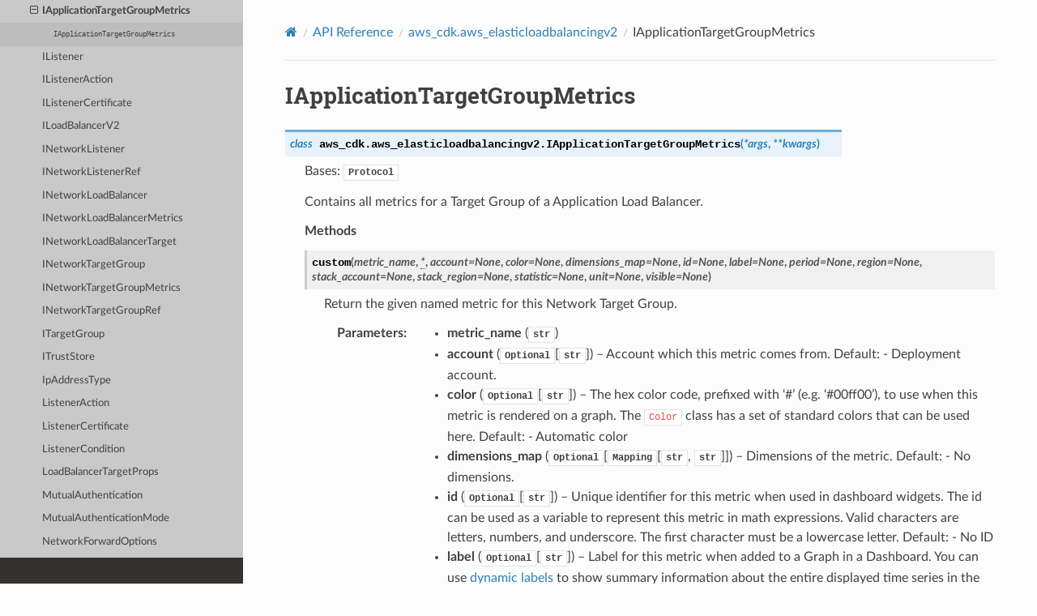

--- FILE ---
content_type: text/html
request_url: https://docs.aws.amazon.com/cdk/api/v2/python/aws_cdk.aws_elasticloadbalancingv2/IApplicationTargetGroupMetrics.html
body_size: 17887
content:


<!DOCTYPE html>
<html class="writer-html5" lang="en" data-content_root="../">
<head>
  <meta charset="utf-8" /><meta name="viewport" content="width=device-width, initial-scale=1" />

  <meta name="viewport" content="width=device-width, initial-scale=1.0" />
  <title>IApplicationTargetGroupMetrics &mdash; AWS Cloud Development Kit 2.235.1 documentation</title>
      <link rel="stylesheet" type="text/css" href="../_static/pygments.css?v=03e43079" />
      <link rel="stylesheet" type="text/css" href="../_static/css/theme.css?v=9edc463e" />
      <link rel="stylesheet" type="text/css" href="../_static/css/custom.css?v=72669a8e" />

  
      <script src="../_static/jquery.js?v=5d32c60e"></script>
      <script src="../_static/_sphinx_javascript_frameworks_compat.js?v=2cd50e6c"></script>
      <script src="../_static/documentation_options.js?v=d66ec110"></script>
      <script src="../_static/doctools.js?v=9bcbadda"></script>
      <script src="../_static/sphinx_highlight.js?v=dc90522c"></script>
    <script src="../_static/js/theme.js"></script>
    <link rel="index" title="Index" href="../genindex.html" />
    <link rel="search" title="Search" href="../search.html" />
    <link rel="next" title="IListener" href="IListener.html" />
    <link rel="prev" title="IApplicationTargetGroup" href="IApplicationTargetGroup.html" />
<meta name="guide-name" content="API Reference">
<meta name="service-name" content="AWS Cloud Development Kit (AWS CDK)">
<script type="text/javascript" src="/assets/js/awsdocs-boot.js"></script>
 

</head>

<body class="wy-body-for-nav"> 
  <div class="wy-grid-for-nav">
    <nav data-toggle="wy-nav-shift" class="wy-nav-side">
      <div class="wy-side-scroll">
        <div class="wy-side-nav-search" >

          
          
          <a href="../index.html" aria-label="Go to Homepage" class="icon icon-home">
            AWS Cloud Development Kit
          </a>
<div role="search">
  <form id="rtd-search-form" class="wy-form" action="../search.html" method="get">
    <input type="text" name="q" placeholder="Search docs" aria-label="Search docs" />
    <input type="hidden" name="check_keywords" value="yes" />
    <input type="hidden" name="area" value="default" />
  </form>
</div>
        </div><div class="wy-menu wy-menu-vertical" data-spy="affix" role="navigation" aria-label="Navigation menu">
              <p class="caption" role="heading"><span class="caption-text">Contents:</span></p>
<ul class="current">
<li class="toctree-l1 current"><a class="reference internal" href="../modules.html">API Reference</a><ul class="current">
<li class="toctree-l2"><a class="reference internal" href="../aws_cdk.html">aws_cdk</a></li>
<li class="toctree-l2"><a class="reference internal" href="../aws_cdk.alexa_ask.html">aws_cdk.alexa_ask</a></li>
<li class="toctree-l2"><a class="reference internal" href="../aws_cdk.app_staging_synthesizer_alpha.html">aws_cdk.app_staging_synthesizer_alpha</a></li>
<li class="toctree-l2"><a class="reference internal" href="../aws_cdk.assertions.html">aws_cdk.assertions</a></li>
<li class="toctree-l2"><a class="reference internal" href="../aws_cdk.asset_awscli_v1.html">aws_cdk.asset_awscli_v1</a></li>
<li class="toctree-l2"><a class="reference internal" href="../aws_cdk.asset_node_proxy_agent_v6.html">aws_cdk.asset_node_proxy_agent_v6</a></li>
<li class="toctree-l2"><a class="reference internal" href="../aws_cdk.aws_accessanalyzer.html">aws_cdk.aws_accessanalyzer</a></li>
<li class="toctree-l2"><a class="reference internal" href="../aws_cdk.aws_acmpca.html">aws_cdk.aws_acmpca</a></li>
<li class="toctree-l2"><a class="reference internal" href="../aws_cdk.aws_aiops.html">aws_cdk.aws_aiops</a></li>
<li class="toctree-l2"><a class="reference internal" href="../aws_cdk.aws_amazonmq.html">aws_cdk.aws_amazonmq</a></li>
<li class="toctree-l2"><a class="reference internal" href="../aws_cdk.aws_amplify.html">aws_cdk.aws_amplify</a></li>
<li class="toctree-l2"><a class="reference internal" href="../aws_cdk.aws_amplify_alpha.html">aws_cdk.aws_amplify_alpha</a></li>
<li class="toctree-l2"><a class="reference internal" href="../aws_cdk.aws_amplifyuibuilder.html">aws_cdk.aws_amplifyuibuilder</a></li>
<li class="toctree-l2"><a class="reference internal" href="../aws_cdk.aws_apigateway.html">aws_cdk.aws_apigateway</a></li>
<li class="toctree-l2"><a class="reference internal" href="../aws_cdk.aws_apigatewayv2.html">aws_cdk.aws_apigatewayv2</a></li>
<li class="toctree-l2"><a class="reference internal" href="../aws_cdk.aws_apigatewayv2_authorizers.html">aws_cdk.aws_apigatewayv2_authorizers</a></li>
<li class="toctree-l2"><a class="reference internal" href="../aws_cdk.aws_apigatewayv2_integrations.html">aws_cdk.aws_apigatewayv2_integrations</a></li>
<li class="toctree-l2"><a class="reference internal" href="../aws_cdk.aws_appconfig.html">aws_cdk.aws_appconfig</a></li>
<li class="toctree-l2"><a class="reference internal" href="../aws_cdk.aws_appflow.html">aws_cdk.aws_appflow</a></li>
<li class="toctree-l2"><a class="reference internal" href="../aws_cdk.aws_appintegrations.html">aws_cdk.aws_appintegrations</a></li>
<li class="toctree-l2"><a class="reference internal" href="../aws_cdk.aws_applicationautoscaling.html">aws_cdk.aws_applicationautoscaling</a></li>
<li class="toctree-l2"><a class="reference internal" href="../aws_cdk.aws_applicationinsights.html">aws_cdk.aws_applicationinsights</a></li>
<li class="toctree-l2"><a class="reference internal" href="../aws_cdk.aws_applicationsignals.html">aws_cdk.aws_applicationsignals</a></li>
<li class="toctree-l2"><a class="reference internal" href="../aws_cdk.aws_applicationsignals_alpha.html">aws_cdk.aws_applicationsignals_alpha</a></li>
<li class="toctree-l2"><a class="reference internal" href="../aws_cdk.aws_appmesh.html">aws_cdk.aws_appmesh</a></li>
<li class="toctree-l2"><a class="reference internal" href="../aws_cdk.aws_apprunner.html">aws_cdk.aws_apprunner</a></li>
<li class="toctree-l2"><a class="reference internal" href="../aws_cdk.aws_apprunner_alpha.html">aws_cdk.aws_apprunner_alpha</a></li>
<li class="toctree-l2"><a class="reference internal" href="../aws_cdk.aws_appstream.html">aws_cdk.aws_appstream</a></li>
<li class="toctree-l2"><a class="reference internal" href="../aws_cdk.aws_appsync.html">aws_cdk.aws_appsync</a></li>
<li class="toctree-l2"><a class="reference internal" href="../aws_cdk.aws_apptest.html">aws_cdk.aws_apptest</a></li>
<li class="toctree-l2"><a class="reference internal" href="../aws_cdk.aws_aps.html">aws_cdk.aws_aps</a></li>
<li class="toctree-l2"><a class="reference internal" href="../aws_cdk.aws_arcregionswitch.html">aws_cdk.aws_arcregionswitch</a></li>
<li class="toctree-l2"><a class="reference internal" href="../aws_cdk.aws_arczonalshift.html">aws_cdk.aws_arczonalshift</a></li>
<li class="toctree-l2"><a class="reference internal" href="../aws_cdk.aws_athena.html">aws_cdk.aws_athena</a></li>
<li class="toctree-l2"><a class="reference internal" href="../aws_cdk.aws_auditmanager.html">aws_cdk.aws_auditmanager</a></li>
<li class="toctree-l2"><a class="reference internal" href="../aws_cdk.aws_autoscaling.html">aws_cdk.aws_autoscaling</a></li>
<li class="toctree-l2"><a class="reference internal" href="../aws_cdk.aws_autoscaling_common.html">aws_cdk.aws_autoscaling_common</a></li>
<li class="toctree-l2"><a class="reference internal" href="../aws_cdk.aws_autoscaling_hooktargets.html">aws_cdk.aws_autoscaling_hooktargets</a></li>
<li class="toctree-l2"><a class="reference internal" href="../aws_cdk.aws_autoscalingplans.html">aws_cdk.aws_autoscalingplans</a></li>
<li class="toctree-l2"><a class="reference internal" href="../aws_cdk.aws_b2bi.html">aws_cdk.aws_b2bi</a></li>
<li class="toctree-l2"><a class="reference internal" href="../aws_cdk.aws_backup.html">aws_cdk.aws_backup</a></li>
<li class="toctree-l2"><a class="reference internal" href="../aws_cdk.aws_backupgateway.html">aws_cdk.aws_backupgateway</a></li>
<li class="toctree-l2"><a class="reference internal" href="../aws_cdk.aws_batch.html">aws_cdk.aws_batch</a></li>
<li class="toctree-l2"><a class="reference internal" href="../aws_cdk.aws_bcmdataexports.html">aws_cdk.aws_bcmdataexports</a></li>
<li class="toctree-l2"><a class="reference internal" href="../aws_cdk.aws_bedrock.html">aws_cdk.aws_bedrock</a></li>
<li class="toctree-l2"><a class="reference internal" href="../aws_cdk.aws_bedrock_agentcore_alpha.html">aws_cdk.aws_bedrock_agentcore_alpha</a></li>
<li class="toctree-l2"><a class="reference internal" href="../aws_cdk.aws_bedrock_alpha.html">aws_cdk.aws_bedrock_alpha</a></li>
<li class="toctree-l2"><a class="reference internal" href="../aws_cdk.aws_bedrockagentcore.html">aws_cdk.aws_bedrockagentcore</a></li>
<li class="toctree-l2"><a class="reference internal" href="../aws_cdk.aws_billingconductor.html">aws_cdk.aws_billingconductor</a></li>
<li class="toctree-l2"><a class="reference internal" href="../aws_cdk.aws_budgets.html">aws_cdk.aws_budgets</a></li>
<li class="toctree-l2"><a class="reference internal" href="../aws_cdk.aws_cases.html">aws_cdk.aws_cases</a></li>
<li class="toctree-l2"><a class="reference internal" href="../aws_cdk.aws_cassandra.html">aws_cdk.aws_cassandra</a></li>
<li class="toctree-l2"><a class="reference internal" href="../aws_cdk.aws_ce.html">aws_cdk.aws_ce</a></li>
<li class="toctree-l2"><a class="reference internal" href="../aws_cdk.aws_certificatemanager.html">aws_cdk.aws_certificatemanager</a></li>
<li class="toctree-l2"><a class="reference internal" href="../aws_cdk.aws_chatbot.html">aws_cdk.aws_chatbot</a></li>
<li class="toctree-l2"><a class="reference internal" href="../aws_cdk.aws_cleanrooms.html">aws_cdk.aws_cleanrooms</a></li>
<li class="toctree-l2"><a class="reference internal" href="../aws_cdk.aws_cleanroomsml.html">aws_cdk.aws_cleanroomsml</a></li>
<li class="toctree-l2"><a class="reference internal" href="../aws_cdk.aws_cloud9.html">aws_cdk.aws_cloud9</a></li>
<li class="toctree-l2"><a class="reference internal" href="../aws_cdk.aws_cloud9_alpha.html">aws_cdk.aws_cloud9_alpha</a></li>
<li class="toctree-l2"><a class="reference internal" href="../aws_cdk.aws_cloudformation.html">aws_cdk.aws_cloudformation</a></li>
<li class="toctree-l2"><a class="reference internal" href="../aws_cdk.aws_cloudfront.html">aws_cdk.aws_cloudfront</a></li>
<li class="toctree-l2"><a class="reference internal" href="../aws_cdk.aws_cloudfront.experimental.html">aws_cdk.aws_cloudfront.experimental</a></li>
<li class="toctree-l2"><a class="reference internal" href="../aws_cdk.aws_cloudfront_origins.html">aws_cdk.aws_cloudfront_origins</a></li>
<li class="toctree-l2"><a class="reference internal" href="../aws_cdk.aws_cloudtrail.html">aws_cdk.aws_cloudtrail</a></li>
<li class="toctree-l2"><a class="reference internal" href="../aws_cdk.aws_cloudwatch.html">aws_cdk.aws_cloudwatch</a></li>
<li class="toctree-l2"><a class="reference internal" href="../aws_cdk.aws_cloudwatch_actions.html">aws_cdk.aws_cloudwatch_actions</a></li>
<li class="toctree-l2"><a class="reference internal" href="../aws_cdk.aws_codeartifact.html">aws_cdk.aws_codeartifact</a></li>
<li class="toctree-l2"><a class="reference internal" href="../aws_cdk.aws_codebuild.html">aws_cdk.aws_codebuild</a></li>
<li class="toctree-l2"><a class="reference internal" href="../aws_cdk.aws_codecommit.html">aws_cdk.aws_codecommit</a></li>
<li class="toctree-l2"><a class="reference internal" href="../aws_cdk.aws_codeconnections.html">aws_cdk.aws_codeconnections</a></li>
<li class="toctree-l2"><a class="reference internal" href="../aws_cdk.aws_codedeploy.html">aws_cdk.aws_codedeploy</a></li>
<li class="toctree-l2"><a class="reference internal" href="../aws_cdk.aws_codeguruprofiler.html">aws_cdk.aws_codeguruprofiler</a></li>
<li class="toctree-l2"><a class="reference internal" href="../aws_cdk.aws_codegurureviewer.html">aws_cdk.aws_codegurureviewer</a></li>
<li class="toctree-l2"><a class="reference internal" href="../aws_cdk.aws_codepipeline.html">aws_cdk.aws_codepipeline</a></li>
<li class="toctree-l2"><a class="reference internal" href="../aws_cdk.aws_codepipeline_actions.html">aws_cdk.aws_codepipeline_actions</a></li>
<li class="toctree-l2"><a class="reference internal" href="../aws_cdk.aws_codestar.html">aws_cdk.aws_codestar</a></li>
<li class="toctree-l2"><a class="reference internal" href="../aws_cdk.aws_codestar_alpha.html">aws_cdk.aws_codestar_alpha</a></li>
<li class="toctree-l2"><a class="reference internal" href="../aws_cdk.aws_codestarconnections.html">aws_cdk.aws_codestarconnections</a></li>
<li class="toctree-l2"><a class="reference internal" href="../aws_cdk.aws_codestarnotifications.html">aws_cdk.aws_codestarnotifications</a></li>
<li class="toctree-l2"><a class="reference internal" href="../aws_cdk.aws_cognito.html">aws_cdk.aws_cognito</a></li>
<li class="toctree-l2"><a class="reference internal" href="../aws_cdk.aws_cognito_identitypool.html">aws_cdk.aws_cognito_identitypool</a></li>
<li class="toctree-l2"><a class="reference internal" href="../aws_cdk.aws_comprehend.html">aws_cdk.aws_comprehend</a></li>
<li class="toctree-l2"><a class="reference internal" href="../aws_cdk.aws_config.html">aws_cdk.aws_config</a></li>
<li class="toctree-l2"><a class="reference internal" href="../aws_cdk.aws_connect.html">aws_cdk.aws_connect</a></li>
<li class="toctree-l2"><a class="reference internal" href="../aws_cdk.aws_connectcampaigns.html">aws_cdk.aws_connectcampaigns</a></li>
<li class="toctree-l2"><a class="reference internal" href="../aws_cdk.aws_connectcampaignsv2.html">aws_cdk.aws_connectcampaignsv2</a></li>
<li class="toctree-l2"><a class="reference internal" href="../aws_cdk.aws_controltower.html">aws_cdk.aws_controltower</a></li>
<li class="toctree-l2"><a class="reference internal" href="../aws_cdk.aws_cur.html">aws_cdk.aws_cur</a></li>
<li class="toctree-l2"><a class="reference internal" href="../aws_cdk.aws_customerprofiles.html">aws_cdk.aws_customerprofiles</a></li>
<li class="toctree-l2"><a class="reference internal" href="../aws_cdk.aws_databrew.html">aws_cdk.aws_databrew</a></li>
<li class="toctree-l2"><a class="reference internal" href="../aws_cdk.aws_datapipeline.html">aws_cdk.aws_datapipeline</a></li>
<li class="toctree-l2"><a class="reference internal" href="../aws_cdk.aws_datasync.html">aws_cdk.aws_datasync</a></li>
<li class="toctree-l2"><a class="reference internal" href="../aws_cdk.aws_datazone.html">aws_cdk.aws_datazone</a></li>
<li class="toctree-l2"><a class="reference internal" href="../aws_cdk.aws_dax.html">aws_cdk.aws_dax</a></li>
<li class="toctree-l2"><a class="reference internal" href="../aws_cdk.aws_deadline.html">aws_cdk.aws_deadline</a></li>
<li class="toctree-l2"><a class="reference internal" href="../aws_cdk.aws_detective.html">aws_cdk.aws_detective</a></li>
<li class="toctree-l2"><a class="reference internal" href="../aws_cdk.aws_devicefarm.html">aws_cdk.aws_devicefarm</a></li>
<li class="toctree-l2"><a class="reference internal" href="../aws_cdk.aws_devopsagent.html">aws_cdk.aws_devopsagent</a></li>
<li class="toctree-l2"><a class="reference internal" href="../aws_cdk.aws_devopsguru.html">aws_cdk.aws_devopsguru</a></li>
<li class="toctree-l2"><a class="reference internal" href="../aws_cdk.aws_directoryservice.html">aws_cdk.aws_directoryservice</a></li>
<li class="toctree-l2"><a class="reference internal" href="../aws_cdk.aws_dlm.html">aws_cdk.aws_dlm</a></li>
<li class="toctree-l2"><a class="reference internal" href="../aws_cdk.aws_dms.html">aws_cdk.aws_dms</a></li>
<li class="toctree-l2"><a class="reference internal" href="../aws_cdk.aws_docdb.html">aws_cdk.aws_docdb</a></li>
<li class="toctree-l2"><a class="reference internal" href="../aws_cdk.aws_docdbelastic.html">aws_cdk.aws_docdbelastic</a></li>
<li class="toctree-l2"><a class="reference internal" href="../aws_cdk.aws_dsql.html">aws_cdk.aws_dsql</a></li>
<li class="toctree-l2"><a class="reference internal" href="../aws_cdk.aws_dynamodb.html">aws_cdk.aws_dynamodb</a></li>
<li class="toctree-l2"><a class="reference internal" href="../aws_cdk.aws_ec2.html">aws_cdk.aws_ec2</a></li>
<li class="toctree-l2"><a class="reference internal" href="../aws_cdk.aws_ec2_alpha.html">aws_cdk.aws_ec2_alpha</a></li>
<li class="toctree-l2"><a class="reference internal" href="../aws_cdk.aws_ecr.html">aws_cdk.aws_ecr</a></li>
<li class="toctree-l2"><a class="reference internal" href="../aws_cdk.aws_ecr_assets.html">aws_cdk.aws_ecr_assets</a></li>
<li class="toctree-l2"><a class="reference internal" href="../aws_cdk.aws_ecs.html">aws_cdk.aws_ecs</a></li>
<li class="toctree-l2"><a class="reference internal" href="../aws_cdk.aws_ecs_patterns.html">aws_cdk.aws_ecs_patterns</a></li>
<li class="toctree-l2"><a class="reference internal" href="../aws_cdk.aws_efs.html">aws_cdk.aws_efs</a></li>
<li class="toctree-l2"><a class="reference internal" href="../aws_cdk.aws_eks.html">aws_cdk.aws_eks</a></li>
<li class="toctree-l2"><a class="reference internal" href="../aws_cdk.aws_eks_v2_alpha.html">aws_cdk.aws_eks_v2_alpha</a></li>
<li class="toctree-l2"><a class="reference internal" href="../aws_cdk.aws_elasticache.html">aws_cdk.aws_elasticache</a></li>
<li class="toctree-l2"><a class="reference internal" href="../aws_cdk.aws_elasticache_alpha.html">aws_cdk.aws_elasticache_alpha</a></li>
<li class="toctree-l2"><a class="reference internal" href="../aws_cdk.aws_elasticbeanstalk.html">aws_cdk.aws_elasticbeanstalk</a></li>
<li class="toctree-l2"><a class="reference internal" href="../aws_cdk.aws_elasticloadbalancing.html">aws_cdk.aws_elasticloadbalancing</a></li>
<li class="toctree-l2 current"><a class="reference internal" href="../aws_cdk.aws_elasticloadbalancingv2.html">aws_cdk.aws_elasticloadbalancingv2</a><ul class="current">
<li class="toctree-l3"><a class="reference internal" href="README.html">Package Overview</a></li>
<li class="toctree-l3"><a class="reference internal" href="AddApplicationActionProps.html">AddApplicationActionProps</a></li>
<li class="toctree-l3"><a class="reference internal" href="AddApplicationTargetGroupsProps.html">AddApplicationTargetGroupsProps</a></li>
<li class="toctree-l3"><a class="reference internal" href="AddApplicationTargetsProps.html">AddApplicationTargetsProps</a></li>
<li class="toctree-l3"><a class="reference internal" href="AddNetworkActionProps.html">AddNetworkActionProps</a></li>
<li class="toctree-l3"><a class="reference internal" href="AddNetworkTargetsProps.html">AddNetworkTargetsProps</a></li>
<li class="toctree-l3"><a class="reference internal" href="AddRuleProps.html">AddRuleProps</a></li>
<li class="toctree-l3"><a class="reference internal" href="AlpnPolicy.html">AlpnPolicy</a></li>
<li class="toctree-l3"><a class="reference internal" href="ApplicationListener.html">ApplicationListener</a></li>
<li class="toctree-l3"><a class="reference internal" href="ApplicationListenerAttributes.html">ApplicationListenerAttributes</a></li>
<li class="toctree-l3"><a class="reference internal" href="ApplicationListenerCertificate.html">ApplicationListenerCertificate</a></li>
<li class="toctree-l3"><a class="reference internal" href="ApplicationListenerCertificateProps.html">ApplicationListenerCertificateProps</a></li>
<li class="toctree-l3"><a class="reference internal" href="ApplicationListenerLookupOptions.html">ApplicationListenerLookupOptions</a></li>
<li class="toctree-l3"><a class="reference internal" href="ApplicationListenerProps.html">ApplicationListenerProps</a></li>
<li class="toctree-l3"><a class="reference internal" href="ApplicationListenerRule.html">ApplicationListenerRule</a></li>
<li class="toctree-l3"><a class="reference internal" href="ApplicationListenerRuleProps.html">ApplicationListenerRuleProps</a></li>
<li class="toctree-l3"><a class="reference internal" href="ApplicationLoadBalancer.html">ApplicationLoadBalancer</a></li>
<li class="toctree-l3"><a class="reference internal" href="ApplicationLoadBalancerAttributes.html">ApplicationLoadBalancerAttributes</a></li>
<li class="toctree-l3"><a class="reference internal" href="ApplicationLoadBalancerLookupOptions.html">ApplicationLoadBalancerLookupOptions</a></li>
<li class="toctree-l3"><a class="reference internal" href="ApplicationLoadBalancerProps.html">ApplicationLoadBalancerProps</a></li>
<li class="toctree-l3"><a class="reference internal" href="ApplicationLoadBalancerRedirectConfig.html">ApplicationLoadBalancerRedirectConfig</a></li>
<li class="toctree-l3"><a class="reference internal" href="ApplicationProtocol.html">ApplicationProtocol</a></li>
<li class="toctree-l3"><a class="reference internal" href="ApplicationProtocolVersion.html">ApplicationProtocolVersion</a></li>
<li class="toctree-l3"><a class="reference internal" href="ApplicationTargetGroup.html">ApplicationTargetGroup</a></li>
<li class="toctree-l3"><a class="reference internal" href="ApplicationTargetGroupProps.html">ApplicationTargetGroupProps</a></li>
<li class="toctree-l3"><a class="reference internal" href="AuthenticateOidcOptions.html">AuthenticateOidcOptions</a></li>
<li class="toctree-l3"><a class="reference internal" href="BaseApplicationListenerProps.html">BaseApplicationListenerProps</a></li>
<li class="toctree-l3"><a class="reference internal" href="BaseApplicationListenerRuleProps.html">BaseApplicationListenerRuleProps</a></li>
<li class="toctree-l3"><a class="reference internal" href="BaseListener.html">BaseListener</a></li>
<li class="toctree-l3"><a class="reference internal" href="BaseListenerLookupOptions.html">BaseListenerLookupOptions</a></li>
<li class="toctree-l3"><a class="reference internal" href="BaseLoadBalancer.html">BaseLoadBalancer</a></li>
<li class="toctree-l3"><a class="reference internal" href="BaseLoadBalancerLookupOptions.html">BaseLoadBalancerLookupOptions</a></li>
<li class="toctree-l3"><a class="reference internal" href="BaseLoadBalancerProps.html">BaseLoadBalancerProps</a></li>
<li class="toctree-l3"><a class="reference internal" href="BaseNetworkListenerProps.html">BaseNetworkListenerProps</a></li>
<li class="toctree-l3"><a class="reference internal" href="BaseTargetGroupProps.html">BaseTargetGroupProps</a></li>
<li class="toctree-l3"><a class="reference internal" href="CfnListener.html">CfnListener</a></li>
<li class="toctree-l3"><a class="reference internal" href="CfnListenerCertificate.html">CfnListenerCertificate</a></li>
<li class="toctree-l3"><a class="reference internal" href="CfnListenerCertificateProps.html">CfnListenerCertificateProps</a></li>
<li class="toctree-l3"><a class="reference internal" href="CfnListenerProps.html">CfnListenerProps</a></li>
<li class="toctree-l3"><a class="reference internal" href="CfnListenerRule.html">CfnListenerRule</a></li>
<li class="toctree-l3"><a class="reference internal" href="CfnListenerRuleProps.html">CfnListenerRuleProps</a></li>
<li class="toctree-l3"><a class="reference internal" href="CfnLoadBalancer.html">CfnLoadBalancer</a></li>
<li class="toctree-l3"><a class="reference internal" href="CfnLoadBalancerProps.html">CfnLoadBalancerProps</a></li>
<li class="toctree-l3"><a class="reference internal" href="CfnTargetGroup.html">CfnTargetGroup</a></li>
<li class="toctree-l3"><a class="reference internal" href="CfnTargetGroupProps.html">CfnTargetGroupProps</a></li>
<li class="toctree-l3"><a class="reference internal" href="CfnTrustStore.html">CfnTrustStore</a></li>
<li class="toctree-l3"><a class="reference internal" href="CfnTrustStoreProps.html">CfnTrustStoreProps</a></li>
<li class="toctree-l3"><a class="reference internal" href="CfnTrustStoreRevocation.html">CfnTrustStoreRevocation</a></li>
<li class="toctree-l3"><a class="reference internal" href="CfnTrustStoreRevocationProps.html">CfnTrustStoreRevocationProps</a></li>
<li class="toctree-l3"><a class="reference internal" href="ClientRoutingPolicy.html">ClientRoutingPolicy</a></li>
<li class="toctree-l3"><a class="reference internal" href="DesyncMitigationMode.html">DesyncMitigationMode</a></li>
<li class="toctree-l3"><a class="reference internal" href="FixedResponseOptions.html">FixedResponseOptions</a></li>
<li class="toctree-l3"><a class="reference internal" href="ForwardOptions.html">ForwardOptions</a></li>
<li class="toctree-l3"><a class="reference internal" href="HealthCheck.html">HealthCheck</a></li>
<li class="toctree-l3"><a class="reference internal" href="HttpCodeElb.html">HttpCodeElb</a></li>
<li class="toctree-l3"><a class="reference internal" href="HttpCodeTarget.html">HttpCodeTarget</a></li>
<li class="toctree-l3"><a class="reference internal" href="IApplicationListener.html">IApplicationListener</a></li>
<li class="toctree-l3"><a class="reference internal" href="IApplicationListenerRef.html">IApplicationListenerRef</a></li>
<li class="toctree-l3"><a class="reference internal" href="IApplicationLoadBalancer.html">IApplicationLoadBalancer</a></li>
<li class="toctree-l3"><a class="reference internal" href="IApplicationLoadBalancerMetrics.html">IApplicationLoadBalancerMetrics</a></li>
<li class="toctree-l3"><a class="reference internal" href="IApplicationLoadBalancerRef.html">IApplicationLoadBalancerRef</a></li>
<li class="toctree-l3"><a class="reference internal" href="IApplicationLoadBalancerTarget.html">IApplicationLoadBalancerTarget</a></li>
<li class="toctree-l3"><a class="reference internal" href="IApplicationTargetGroup.html">IApplicationTargetGroup</a></li>
<li class="toctree-l3 current"><a class="current reference internal" href="#">IApplicationTargetGroupMetrics</a><ul>
<li class="toctree-l4"><a class="reference internal" href="#aws_cdk.aws_elasticloadbalancingv2.IApplicationTargetGroupMetrics"><code class="docutils literal notranslate"><span class="pre">IApplicationTargetGroupMetrics</span></code></a></li>
</ul>
</li>
<li class="toctree-l3"><a class="reference internal" href="IListener.html">IListener</a></li>
<li class="toctree-l3"><a class="reference internal" href="IListenerAction.html">IListenerAction</a></li>
<li class="toctree-l3"><a class="reference internal" href="IListenerCertificate.html">IListenerCertificate</a></li>
<li class="toctree-l3"><a class="reference internal" href="ILoadBalancerV2.html">ILoadBalancerV2</a></li>
<li class="toctree-l3"><a class="reference internal" href="INetworkListener.html">INetworkListener</a></li>
<li class="toctree-l3"><a class="reference internal" href="INetworkListenerRef.html">INetworkListenerRef</a></li>
<li class="toctree-l3"><a class="reference internal" href="INetworkLoadBalancer.html">INetworkLoadBalancer</a></li>
<li class="toctree-l3"><a class="reference internal" href="INetworkLoadBalancerMetrics.html">INetworkLoadBalancerMetrics</a></li>
<li class="toctree-l3"><a class="reference internal" href="INetworkLoadBalancerTarget.html">INetworkLoadBalancerTarget</a></li>
<li class="toctree-l3"><a class="reference internal" href="INetworkTargetGroup.html">INetworkTargetGroup</a></li>
<li class="toctree-l3"><a class="reference internal" href="INetworkTargetGroupMetrics.html">INetworkTargetGroupMetrics</a></li>
<li class="toctree-l3"><a class="reference internal" href="INetworkTargetGroupRef.html">INetworkTargetGroupRef</a></li>
<li class="toctree-l3"><a class="reference internal" href="ITargetGroup.html">ITargetGroup</a></li>
<li class="toctree-l3"><a class="reference internal" href="ITrustStore.html">ITrustStore</a></li>
<li class="toctree-l3"><a class="reference internal" href="IpAddressType.html">IpAddressType</a></li>
<li class="toctree-l3"><a class="reference internal" href="ListenerAction.html">ListenerAction</a></li>
<li class="toctree-l3"><a class="reference internal" href="ListenerCertificate.html">ListenerCertificate</a></li>
<li class="toctree-l3"><a class="reference internal" href="ListenerCondition.html">ListenerCondition</a></li>
<li class="toctree-l3"><a class="reference internal" href="LoadBalancerTargetProps.html">LoadBalancerTargetProps</a></li>
<li class="toctree-l3"><a class="reference internal" href="MutualAuthentication.html">MutualAuthentication</a></li>
<li class="toctree-l3"><a class="reference internal" href="MutualAuthenticationMode.html">MutualAuthenticationMode</a></li>
<li class="toctree-l3"><a class="reference internal" href="NetworkForwardOptions.html">NetworkForwardOptions</a></li>
<li class="toctree-l3"><a class="reference internal" href="NetworkListener.html">NetworkListener</a></li>
<li class="toctree-l3"><a class="reference internal" href="NetworkListenerAction.html">NetworkListenerAction</a></li>
<li class="toctree-l3"><a class="reference internal" href="NetworkListenerLookupOptions.html">NetworkListenerLookupOptions</a></li>
<li class="toctree-l3"><a class="reference internal" href="NetworkListenerProps.html">NetworkListenerProps</a></li>
<li class="toctree-l3"><a class="reference internal" href="NetworkLoadBalancer.html">NetworkLoadBalancer</a></li>
<li class="toctree-l3"><a class="reference internal" href="NetworkLoadBalancerAttributes.html">NetworkLoadBalancerAttributes</a></li>
<li class="toctree-l3"><a class="reference internal" href="NetworkLoadBalancerLookupOptions.html">NetworkLoadBalancerLookupOptions</a></li>
<li class="toctree-l3"><a class="reference internal" href="NetworkLoadBalancerProps.html">NetworkLoadBalancerProps</a></li>
<li class="toctree-l3"><a class="reference internal" href="NetworkTargetGroup.html">NetworkTargetGroup</a></li>
<li class="toctree-l3"><a class="reference internal" href="NetworkTargetGroupProps.html">NetworkTargetGroupProps</a></li>
<li class="toctree-l3"><a class="reference internal" href="NetworkWeightedTargetGroup.html">NetworkWeightedTargetGroup</a></li>
<li class="toctree-l3"><a class="reference internal" href="Protocol.html">Protocol</a></li>
<li class="toctree-l3"><a class="reference internal" href="QueryStringCondition.html">QueryStringCondition</a></li>
<li class="toctree-l3"><a class="reference internal" href="RedirectOptions.html">RedirectOptions</a></li>
<li class="toctree-l3"><a class="reference internal" href="RevocationContent.html">RevocationContent</a></li>
<li class="toctree-l3"><a class="reference internal" href="RevocationType.html">RevocationType</a></li>
<li class="toctree-l3"><a class="reference internal" href="SourceNatIpv6Prefix.html">SourceNatIpv6Prefix</a></li>
<li class="toctree-l3"><a class="reference internal" href="SslPolicy.html">SslPolicy</a></li>
<li class="toctree-l3"><a class="reference internal" href="SubnetMapping.html">SubnetMapping</a></li>
<li class="toctree-l3"><a class="reference internal" href="TargetGroupAttributes.html">TargetGroupAttributes</a></li>
<li class="toctree-l3"><a class="reference internal" href="TargetGroupBase.html">TargetGroupBase</a></li>
<li class="toctree-l3"><a class="reference internal" href="TargetGroupHealth.html">TargetGroupHealth</a></li>
<li class="toctree-l3"><a class="reference internal" href="TargetGroupIpAddressType.html">TargetGroupIpAddressType</a></li>
<li class="toctree-l3"><a class="reference internal" href="TargetGroupLoadBalancingAlgorithmType.html">TargetGroupLoadBalancingAlgorithmType</a></li>
<li class="toctree-l3"><a class="reference internal" href="TargetType.html">TargetType</a></li>
<li class="toctree-l3"><a class="reference internal" href="TrustStore.html">TrustStore</a></li>
<li class="toctree-l3"><a class="reference internal" href="TrustStoreProps.html">TrustStoreProps</a></li>
<li class="toctree-l3"><a class="reference internal" href="TrustStoreRevocation.html">TrustStoreRevocation</a></li>
<li class="toctree-l3"><a class="reference internal" href="TrustStoreRevocationProps.html">TrustStoreRevocationProps</a></li>
<li class="toctree-l3"><a class="reference internal" href="UnauthenticatedAction.html">UnauthenticatedAction</a></li>
<li class="toctree-l3"><a class="reference internal" href="WeightedTargetGroup.html">WeightedTargetGroup</a></li>
<li class="toctree-l3"><a class="reference internal" href="XffHeaderProcessingMode.html">XffHeaderProcessingMode</a></li>
</ul>
</li>
<li class="toctree-l2"><a class="reference internal" href="../aws_cdk.aws_elasticloadbalancingv2_actions.html">aws_cdk.aws_elasticloadbalancingv2_actions</a></li>
<li class="toctree-l2"><a class="reference internal" href="../aws_cdk.aws_elasticloadbalancingv2_targets.html">aws_cdk.aws_elasticloadbalancingv2_targets</a></li>
<li class="toctree-l2"><a class="reference internal" href="../aws_cdk.aws_elasticsearch.html">aws_cdk.aws_elasticsearch</a></li>
<li class="toctree-l2"><a class="reference internal" href="../aws_cdk.aws_emr.html">aws_cdk.aws_emr</a></li>
<li class="toctree-l2"><a class="reference internal" href="../aws_cdk.aws_emrcontainers.html">aws_cdk.aws_emrcontainers</a></li>
<li class="toctree-l2"><a class="reference internal" href="../aws_cdk.aws_emrserverless.html">aws_cdk.aws_emrserverless</a></li>
<li class="toctree-l2"><a class="reference internal" href="../aws_cdk.aws_entityresolution.html">aws_cdk.aws_entityresolution</a></li>
<li class="toctree-l2"><a class="reference internal" href="../aws_cdk.aws_events.html">aws_cdk.aws_events</a></li>
<li class="toctree-l2"><a class="reference internal" href="../aws_cdk.aws_events_targets.html">aws_cdk.aws_events_targets</a></li>
<li class="toctree-l2"><a class="reference internal" href="../aws_cdk.aws_eventschemas.html">aws_cdk.aws_eventschemas</a></li>
<li class="toctree-l2"><a class="reference internal" href="../aws_cdk.aws_evidently.html">aws_cdk.aws_evidently</a></li>
<li class="toctree-l2"><a class="reference internal" href="../aws_cdk.aws_evs.html">aws_cdk.aws_evs</a></li>
<li class="toctree-l2"><a class="reference internal" href="../aws_cdk.aws_finspace.html">aws_cdk.aws_finspace</a></li>
<li class="toctree-l2"><a class="reference internal" href="../aws_cdk.aws_fis.html">aws_cdk.aws_fis</a></li>
<li class="toctree-l2"><a class="reference internal" href="../aws_cdk.aws_fms.html">aws_cdk.aws_fms</a></li>
<li class="toctree-l2"><a class="reference internal" href="../aws_cdk.aws_forecast.html">aws_cdk.aws_forecast</a></li>
<li class="toctree-l2"><a class="reference internal" href="../aws_cdk.aws_frauddetector.html">aws_cdk.aws_frauddetector</a></li>
<li class="toctree-l2"><a class="reference internal" href="../aws_cdk.aws_fsx.html">aws_cdk.aws_fsx</a></li>
<li class="toctree-l2"><a class="reference internal" href="../aws_cdk.aws_gamelift.html">aws_cdk.aws_gamelift</a></li>
<li class="toctree-l2"><a class="reference internal" href="../aws_cdk.aws_gamelift_alpha.html">aws_cdk.aws_gamelift_alpha</a></li>
<li class="toctree-l2"><a class="reference internal" href="../aws_cdk.aws_gameliftstreams.html">aws_cdk.aws_gameliftstreams</a></li>
<li class="toctree-l2"><a class="reference internal" href="../aws_cdk.aws_globalaccelerator.html">aws_cdk.aws_globalaccelerator</a></li>
<li class="toctree-l2"><a class="reference internal" href="../aws_cdk.aws_globalaccelerator_endpoints.html">aws_cdk.aws_globalaccelerator_endpoints</a></li>
<li class="toctree-l2"><a class="reference internal" href="../aws_cdk.aws_glue.html">aws_cdk.aws_glue</a></li>
<li class="toctree-l2"><a class="reference internal" href="../aws_cdk.aws_glue_alpha.html">aws_cdk.aws_glue_alpha</a></li>
<li class="toctree-l2"><a class="reference internal" href="../aws_cdk.aws_grafana.html">aws_cdk.aws_grafana</a></li>
<li class="toctree-l2"><a class="reference internal" href="../aws_cdk.aws_greengrass.html">aws_cdk.aws_greengrass</a></li>
<li class="toctree-l2"><a class="reference internal" href="../aws_cdk.aws_greengrassv2.html">aws_cdk.aws_greengrassv2</a></li>
<li class="toctree-l2"><a class="reference internal" href="../aws_cdk.aws_groundstation.html">aws_cdk.aws_groundstation</a></li>
<li class="toctree-l2"><a class="reference internal" href="../aws_cdk.aws_guardduty.html">aws_cdk.aws_guardduty</a></li>
<li class="toctree-l2"><a class="reference internal" href="../aws_cdk.aws_healthimaging.html">aws_cdk.aws_healthimaging</a></li>
<li class="toctree-l2"><a class="reference internal" href="../aws_cdk.aws_healthlake.html">aws_cdk.aws_healthlake</a></li>
<li class="toctree-l2"><a class="reference internal" href="../aws_cdk.aws_iam.html">aws_cdk.aws_iam</a></li>
<li class="toctree-l2"><a class="reference internal" href="../aws_cdk.aws_identitystore.html">aws_cdk.aws_identitystore</a></li>
<li class="toctree-l2"><a class="reference internal" href="../aws_cdk.aws_imagebuilder.html">aws_cdk.aws_imagebuilder</a></li>
<li class="toctree-l2"><a class="reference internal" href="../aws_cdk.aws_imagebuilder_alpha.html">aws_cdk.aws_imagebuilder_alpha</a></li>
<li class="toctree-l2"><a class="reference internal" href="../aws_cdk.aws_inspector.html">aws_cdk.aws_inspector</a></li>
<li class="toctree-l2"><a class="reference internal" href="../aws_cdk.aws_inspectorv2.html">aws_cdk.aws_inspectorv2</a></li>
<li class="toctree-l2"><a class="reference internal" href="../aws_cdk.aws_internetmonitor.html">aws_cdk.aws_internetmonitor</a></li>
<li class="toctree-l2"><a class="reference internal" href="../aws_cdk.aws_invoicing.html">aws_cdk.aws_invoicing</a></li>
<li class="toctree-l2"><a class="reference internal" href="../aws_cdk.aws_iot.html">aws_cdk.aws_iot</a></li>
<li class="toctree-l2"><a class="reference internal" href="../aws_cdk.aws_iot_actions_alpha.html">aws_cdk.aws_iot_actions_alpha</a></li>
<li class="toctree-l2"><a class="reference internal" href="../aws_cdk.aws_iot_alpha.html">aws_cdk.aws_iot_alpha</a></li>
<li class="toctree-l2"><a class="reference internal" href="../aws_cdk.aws_iotanalytics.html">aws_cdk.aws_iotanalytics</a></li>
<li class="toctree-l2"><a class="reference internal" href="../aws_cdk.aws_iotcoredeviceadvisor.html">aws_cdk.aws_iotcoredeviceadvisor</a></li>
<li class="toctree-l2"><a class="reference internal" href="../aws_cdk.aws_iotevents.html">aws_cdk.aws_iotevents</a></li>
<li class="toctree-l2"><a class="reference internal" href="../aws_cdk.aws_iotevents_actions_alpha.html">aws_cdk.aws_iotevents_actions_alpha</a></li>
<li class="toctree-l2"><a class="reference internal" href="../aws_cdk.aws_iotevents_alpha.html">aws_cdk.aws_iotevents_alpha</a></li>
<li class="toctree-l2"><a class="reference internal" href="../aws_cdk.aws_iotfleethub.html">aws_cdk.aws_iotfleethub</a></li>
<li class="toctree-l2"><a class="reference internal" href="../aws_cdk.aws_iotfleetwise.html">aws_cdk.aws_iotfleetwise</a></li>
<li class="toctree-l2"><a class="reference internal" href="../aws_cdk.aws_iotsitewise.html">aws_cdk.aws_iotsitewise</a></li>
<li class="toctree-l2"><a class="reference internal" href="../aws_cdk.aws_iotthingsgraph.html">aws_cdk.aws_iotthingsgraph</a></li>
<li class="toctree-l2"><a class="reference internal" href="../aws_cdk.aws_iottwinmaker.html">aws_cdk.aws_iottwinmaker</a></li>
<li class="toctree-l2"><a class="reference internal" href="../aws_cdk.aws_iotwireless.html">aws_cdk.aws_iotwireless</a></li>
<li class="toctree-l2"><a class="reference internal" href="../aws_cdk.aws_ivs.html">aws_cdk.aws_ivs</a></li>
<li class="toctree-l2"><a class="reference internal" href="../aws_cdk.aws_ivs_alpha.html">aws_cdk.aws_ivs_alpha</a></li>
<li class="toctree-l2"><a class="reference internal" href="../aws_cdk.aws_ivschat.html">aws_cdk.aws_ivschat</a></li>
<li class="toctree-l2"><a class="reference internal" href="../aws_cdk.aws_kafkaconnect.html">aws_cdk.aws_kafkaconnect</a></li>
<li class="toctree-l2"><a class="reference internal" href="../aws_cdk.aws_kendra.html">aws_cdk.aws_kendra</a></li>
<li class="toctree-l2"><a class="reference internal" href="../aws_cdk.aws_kendraranking.html">aws_cdk.aws_kendraranking</a></li>
<li class="toctree-l2"><a class="reference internal" href="../aws_cdk.aws_kinesis.html">aws_cdk.aws_kinesis</a></li>
<li class="toctree-l2"><a class="reference internal" href="../aws_cdk.aws_kinesisanalytics.html">aws_cdk.aws_kinesisanalytics</a></li>
<li class="toctree-l2"><a class="reference internal" href="../aws_cdk.aws_kinesisanalytics_flink_alpha.html">aws_cdk.aws_kinesisanalytics_flink_alpha</a></li>
<li class="toctree-l2"><a class="reference internal" href="../aws_cdk.aws_kinesisanalyticsv2.html">aws_cdk.aws_kinesisanalyticsv2</a></li>
<li class="toctree-l2"><a class="reference internal" href="../aws_cdk.aws_kinesisfirehose.html">aws_cdk.aws_kinesisfirehose</a></li>
<li class="toctree-l2"><a class="reference internal" href="../aws_cdk.aws_kinesisvideo.html">aws_cdk.aws_kinesisvideo</a></li>
<li class="toctree-l2"><a class="reference internal" href="../aws_cdk.aws_kms.html">aws_cdk.aws_kms</a></li>
<li class="toctree-l2"><a class="reference internal" href="../aws_cdk.aws_lakeformation.html">aws_cdk.aws_lakeformation</a></li>
<li class="toctree-l2"><a class="reference internal" href="../aws_cdk.aws_lambda.html">aws_cdk.aws_lambda</a></li>
<li class="toctree-l2"><a class="reference internal" href="../aws_cdk.aws_lambda_destinations.html">aws_cdk.aws_lambda_destinations</a></li>
<li class="toctree-l2"><a class="reference internal" href="../aws_cdk.aws_lambda_event_sources.html">aws_cdk.aws_lambda_event_sources</a></li>
<li class="toctree-l2"><a class="reference internal" href="../aws_cdk.aws_lambda_go_alpha.html">aws_cdk.aws_lambda_go_alpha</a></li>
<li class="toctree-l2"><a class="reference internal" href="../aws_cdk.aws_lambda_nodejs.html">aws_cdk.aws_lambda_nodejs</a></li>
<li class="toctree-l2"><a class="reference internal" href="../aws_cdk.aws_lambda_python_alpha.html">aws_cdk.aws_lambda_python_alpha</a></li>
<li class="toctree-l2"><a class="reference internal" href="../aws_cdk.aws_launchwizard.html">aws_cdk.aws_launchwizard</a></li>
<li class="toctree-l2"><a class="reference internal" href="../aws_cdk.aws_lex.html">aws_cdk.aws_lex</a></li>
<li class="toctree-l2"><a class="reference internal" href="../aws_cdk.aws_licensemanager.html">aws_cdk.aws_licensemanager</a></li>
<li class="toctree-l2"><a class="reference internal" href="../aws_cdk.aws_lightsail.html">aws_cdk.aws_lightsail</a></li>
<li class="toctree-l2"><a class="reference internal" href="../aws_cdk.aws_location.html">aws_cdk.aws_location</a></li>
<li class="toctree-l2"><a class="reference internal" href="../aws_cdk.aws_location_alpha.html">aws_cdk.aws_location_alpha</a></li>
<li class="toctree-l2"><a class="reference internal" href="../aws_cdk.aws_logs.html">aws_cdk.aws_logs</a></li>
<li class="toctree-l2"><a class="reference internal" href="../aws_cdk.aws_logs_destinations.html">aws_cdk.aws_logs_destinations</a></li>
<li class="toctree-l2"><a class="reference internal" href="../aws_cdk.aws_lookoutequipment.html">aws_cdk.aws_lookoutequipment</a></li>
<li class="toctree-l2"><a class="reference internal" href="../aws_cdk.aws_lookoutmetrics.html">aws_cdk.aws_lookoutmetrics</a></li>
<li class="toctree-l2"><a class="reference internal" href="../aws_cdk.aws_lookoutvision.html">aws_cdk.aws_lookoutvision</a></li>
<li class="toctree-l2"><a class="reference internal" href="../aws_cdk.aws_m2.html">aws_cdk.aws_m2</a></li>
<li class="toctree-l2"><a class="reference internal" href="../aws_cdk.aws_macie.html">aws_cdk.aws_macie</a></li>
<li class="toctree-l2"><a class="reference internal" href="../aws_cdk.aws_managedblockchain.html">aws_cdk.aws_managedblockchain</a></li>
<li class="toctree-l2"><a class="reference internal" href="../aws_cdk.aws_mediaconnect.html">aws_cdk.aws_mediaconnect</a></li>
<li class="toctree-l2"><a class="reference internal" href="../aws_cdk.aws_mediaconvert.html">aws_cdk.aws_mediaconvert</a></li>
<li class="toctree-l2"><a class="reference internal" href="../aws_cdk.aws_medialive.html">aws_cdk.aws_medialive</a></li>
<li class="toctree-l2"><a class="reference internal" href="../aws_cdk.aws_mediapackage.html">aws_cdk.aws_mediapackage</a></li>
<li class="toctree-l2"><a class="reference internal" href="../aws_cdk.aws_mediapackagev2.html">aws_cdk.aws_mediapackagev2</a></li>
<li class="toctree-l2"><a class="reference internal" href="../aws_cdk.aws_mediastore.html">aws_cdk.aws_mediastore</a></li>
<li class="toctree-l2"><a class="reference internal" href="../aws_cdk.aws_mediatailor.html">aws_cdk.aws_mediatailor</a></li>
<li class="toctree-l2"><a class="reference internal" href="../aws_cdk.aws_memorydb.html">aws_cdk.aws_memorydb</a></li>
<li class="toctree-l2"><a class="reference internal" href="../aws_cdk.aws_mpa.html">aws_cdk.aws_mpa</a></li>
<li class="toctree-l2"><a class="reference internal" href="../aws_cdk.aws_msk.html">aws_cdk.aws_msk</a></li>
<li class="toctree-l2"><a class="reference internal" href="../aws_cdk.aws_msk_alpha.html">aws_cdk.aws_msk_alpha</a></li>
<li class="toctree-l2"><a class="reference internal" href="../aws_cdk.aws_mwaa.html">aws_cdk.aws_mwaa</a></li>
<li class="toctree-l2"><a class="reference internal" href="../aws_cdk.aws_neptune.html">aws_cdk.aws_neptune</a></li>
<li class="toctree-l2"><a class="reference internal" href="../aws_cdk.aws_neptune_alpha.html">aws_cdk.aws_neptune_alpha</a></li>
<li class="toctree-l2"><a class="reference internal" href="../aws_cdk.aws_neptunegraph.html">aws_cdk.aws_neptunegraph</a></li>
<li class="toctree-l2"><a class="reference internal" href="../aws_cdk.aws_networkfirewall.html">aws_cdk.aws_networkfirewall</a></li>
<li class="toctree-l2"><a class="reference internal" href="../aws_cdk.aws_networkmanager.html">aws_cdk.aws_networkmanager</a></li>
<li class="toctree-l2"><a class="reference internal" href="../aws_cdk.aws_nimblestudio.html">aws_cdk.aws_nimblestudio</a></li>
<li class="toctree-l2"><a class="reference internal" href="../aws_cdk.aws_notifications.html">aws_cdk.aws_notifications</a></li>
<li class="toctree-l2"><a class="reference internal" href="../aws_cdk.aws_notificationscontacts.html">aws_cdk.aws_notificationscontacts</a></li>
<li class="toctree-l2"><a class="reference internal" href="../aws_cdk.aws_oam.html">aws_cdk.aws_oam</a></li>
<li class="toctree-l2"><a class="reference internal" href="../aws_cdk.aws_observabilityadmin.html">aws_cdk.aws_observabilityadmin</a></li>
<li class="toctree-l2"><a class="reference internal" href="../aws_cdk.aws_odb.html">aws_cdk.aws_odb</a></li>
<li class="toctree-l2"><a class="reference internal" href="../aws_cdk.aws_omics.html">aws_cdk.aws_omics</a></li>
<li class="toctree-l2"><a class="reference internal" href="../aws_cdk.aws_opensearchserverless.html">aws_cdk.aws_opensearchserverless</a></li>
<li class="toctree-l2"><a class="reference internal" href="../aws_cdk.aws_opensearchservice.html">aws_cdk.aws_opensearchservice</a></li>
<li class="toctree-l2"><a class="reference internal" href="../aws_cdk.aws_opsworks.html">aws_cdk.aws_opsworks</a></li>
<li class="toctree-l2"><a class="reference internal" href="../aws_cdk.aws_opsworkscm.html">aws_cdk.aws_opsworkscm</a></li>
<li class="toctree-l2"><a class="reference internal" href="../aws_cdk.aws_organizations.html">aws_cdk.aws_organizations</a></li>
<li class="toctree-l2"><a class="reference internal" href="../aws_cdk.aws_osis.html">aws_cdk.aws_osis</a></li>
<li class="toctree-l2"><a class="reference internal" href="../aws_cdk.aws_panorama.html">aws_cdk.aws_panorama</a></li>
<li class="toctree-l2"><a class="reference internal" href="../aws_cdk.aws_paymentcryptography.html">aws_cdk.aws_paymentcryptography</a></li>
<li class="toctree-l2"><a class="reference internal" href="../aws_cdk.aws_pcaconnectorad.html">aws_cdk.aws_pcaconnectorad</a></li>
<li class="toctree-l2"><a class="reference internal" href="../aws_cdk.aws_pcaconnectorscep.html">aws_cdk.aws_pcaconnectorscep</a></li>
<li class="toctree-l2"><a class="reference internal" href="../aws_cdk.aws_pcs.html">aws_cdk.aws_pcs</a></li>
<li class="toctree-l2"><a class="reference internal" href="../aws_cdk.aws_personalize.html">aws_cdk.aws_personalize</a></li>
<li class="toctree-l2"><a class="reference internal" href="../aws_cdk.aws_pinpoint.html">aws_cdk.aws_pinpoint</a></li>
<li class="toctree-l2"><a class="reference internal" href="../aws_cdk.aws_pinpointemail.html">aws_cdk.aws_pinpointemail</a></li>
<li class="toctree-l2"><a class="reference internal" href="../aws_cdk.aws_pipes.html">aws_cdk.aws_pipes</a></li>
<li class="toctree-l2"><a class="reference internal" href="../aws_cdk.aws_pipes_alpha.html">aws_cdk.aws_pipes_alpha</a></li>
<li class="toctree-l2"><a class="reference internal" href="../aws_cdk.aws_pipes_enrichments_alpha.html">aws_cdk.aws_pipes_enrichments_alpha</a></li>
<li class="toctree-l2"><a class="reference internal" href="../aws_cdk.aws_pipes_sources_alpha.html">aws_cdk.aws_pipes_sources_alpha</a></li>
<li class="toctree-l2"><a class="reference internal" href="../aws_cdk.aws_pipes_targets_alpha.html">aws_cdk.aws_pipes_targets_alpha</a></li>
<li class="toctree-l2"><a class="reference internal" href="../aws_cdk.aws_proton.html">aws_cdk.aws_proton</a></li>
<li class="toctree-l2"><a class="reference internal" href="../aws_cdk.aws_qbusiness.html">aws_cdk.aws_qbusiness</a></li>
<li class="toctree-l2"><a class="reference internal" href="../aws_cdk.aws_qldb.html">aws_cdk.aws_qldb</a></li>
<li class="toctree-l2"><a class="reference internal" href="../aws_cdk.aws_quicksight.html">aws_cdk.aws_quicksight</a></li>
<li class="toctree-l2"><a class="reference internal" href="../aws_cdk.aws_ram.html">aws_cdk.aws_ram</a></li>
<li class="toctree-l2"><a class="reference internal" href="../aws_cdk.aws_rbin.html">aws_cdk.aws_rbin</a></li>
<li class="toctree-l2"><a class="reference internal" href="../aws_cdk.aws_rds.html">aws_cdk.aws_rds</a></li>
<li class="toctree-l2"><a class="reference internal" href="../aws_cdk.aws_redshift.html">aws_cdk.aws_redshift</a></li>
<li class="toctree-l2"><a class="reference internal" href="../aws_cdk.aws_redshift_alpha.html">aws_cdk.aws_redshift_alpha</a></li>
<li class="toctree-l2"><a class="reference internal" href="../aws_cdk.aws_redshiftserverless.html">aws_cdk.aws_redshiftserverless</a></li>
<li class="toctree-l2"><a class="reference internal" href="../aws_cdk.aws_refactorspaces.html">aws_cdk.aws_refactorspaces</a></li>
<li class="toctree-l2"><a class="reference internal" href="../aws_cdk.aws_rekognition.html">aws_cdk.aws_rekognition</a></li>
<li class="toctree-l2"><a class="reference internal" href="../aws_cdk.aws_resiliencehub.html">aws_cdk.aws_resiliencehub</a></li>
<li class="toctree-l2"><a class="reference internal" href="../aws_cdk.aws_resourceexplorer2.html">aws_cdk.aws_resourceexplorer2</a></li>
<li class="toctree-l2"><a class="reference internal" href="../aws_cdk.aws_resourcegroups.html">aws_cdk.aws_resourcegroups</a></li>
<li class="toctree-l2"><a class="reference internal" href="../aws_cdk.aws_robomaker.html">aws_cdk.aws_robomaker</a></li>
<li class="toctree-l2"><a class="reference internal" href="../aws_cdk.aws_rolesanywhere.html">aws_cdk.aws_rolesanywhere</a></li>
<li class="toctree-l2"><a class="reference internal" href="../aws_cdk.aws_route53.html">aws_cdk.aws_route53</a></li>
<li class="toctree-l2"><a class="reference internal" href="../aws_cdk.aws_route53_patterns.html">aws_cdk.aws_route53_patterns</a></li>
<li class="toctree-l2"><a class="reference internal" href="../aws_cdk.aws_route53_targets.html">aws_cdk.aws_route53_targets</a></li>
<li class="toctree-l2"><a class="reference internal" href="../aws_cdk.aws_route53profiles.html">aws_cdk.aws_route53profiles</a></li>
<li class="toctree-l2"><a class="reference internal" href="../aws_cdk.aws_route53recoverycontrol.html">aws_cdk.aws_route53recoverycontrol</a></li>
<li class="toctree-l2"><a class="reference internal" href="../aws_cdk.aws_route53recoveryreadiness.html">aws_cdk.aws_route53recoveryreadiness</a></li>
<li class="toctree-l2"><a class="reference internal" href="../aws_cdk.aws_route53resolver.html">aws_cdk.aws_route53resolver</a></li>
<li class="toctree-l2"><a class="reference internal" href="../aws_cdk.aws_route53resolver_alpha.html">aws_cdk.aws_route53resolver_alpha</a></li>
<li class="toctree-l2"><a class="reference internal" href="../aws_cdk.aws_rtbfabric.html">aws_cdk.aws_rtbfabric</a></li>
<li class="toctree-l2"><a class="reference internal" href="../aws_cdk.aws_rum.html">aws_cdk.aws_rum</a></li>
<li class="toctree-l2"><a class="reference internal" href="../aws_cdk.aws_s3.html">aws_cdk.aws_s3</a></li>
<li class="toctree-l2"><a class="reference internal" href="../aws_cdk.aws_s3_assets.html">aws_cdk.aws_s3_assets</a></li>
<li class="toctree-l2"><a class="reference internal" href="../aws_cdk.aws_s3_deployment.html">aws_cdk.aws_s3_deployment</a></li>
<li class="toctree-l2"><a class="reference internal" href="../aws_cdk.aws_s3_notifications.html">aws_cdk.aws_s3_notifications</a></li>
<li class="toctree-l2"><a class="reference internal" href="../aws_cdk.aws_s3express.html">aws_cdk.aws_s3express</a></li>
<li class="toctree-l2"><a class="reference internal" href="../aws_cdk.aws_s3objectlambda.html">aws_cdk.aws_s3objectlambda</a></li>
<li class="toctree-l2"><a class="reference internal" href="../aws_cdk.aws_s3objectlambda_alpha.html">aws_cdk.aws_s3objectlambda_alpha</a></li>
<li class="toctree-l2"><a class="reference internal" href="../aws_cdk.aws_s3outposts.html">aws_cdk.aws_s3outposts</a></li>
<li class="toctree-l2"><a class="reference internal" href="../aws_cdk.aws_s3tables.html">aws_cdk.aws_s3tables</a></li>
<li class="toctree-l2"><a class="reference internal" href="../aws_cdk.aws_s3tables_alpha.html">aws_cdk.aws_s3tables_alpha</a></li>
<li class="toctree-l2"><a class="reference internal" href="../aws_cdk.aws_s3vectors.html">aws_cdk.aws_s3vectors</a></li>
<li class="toctree-l2"><a class="reference internal" href="../aws_cdk.aws_sagemaker.html">aws_cdk.aws_sagemaker</a></li>
<li class="toctree-l2"><a class="reference internal" href="../aws_cdk.aws_sagemaker_alpha.html">aws_cdk.aws_sagemaker_alpha</a></li>
<li class="toctree-l2"><a class="reference internal" href="../aws_cdk.aws_sam.html">aws_cdk.aws_sam</a></li>
<li class="toctree-l2"><a class="reference internal" href="../aws_cdk.aws_scheduler.html">aws_cdk.aws_scheduler</a></li>
<li class="toctree-l2"><a class="reference internal" href="../aws_cdk.aws_scheduler_targets.html">aws_cdk.aws_scheduler_targets</a></li>
<li class="toctree-l2"><a class="reference internal" href="../aws_cdk.aws_sdb.html">aws_cdk.aws_sdb</a></li>
<li class="toctree-l2"><a class="reference internal" href="../aws_cdk.aws_secretsmanager.html">aws_cdk.aws_secretsmanager</a></li>
<li class="toctree-l2"><a class="reference internal" href="../aws_cdk.aws_securityhub.html">aws_cdk.aws_securityhub</a></li>
<li class="toctree-l2"><a class="reference internal" href="../aws_cdk.aws_securitylake.html">aws_cdk.aws_securitylake</a></li>
<li class="toctree-l2"><a class="reference internal" href="../aws_cdk.aws_servicecatalog.html">aws_cdk.aws_servicecatalog</a></li>
<li class="toctree-l2"><a class="reference internal" href="../aws_cdk.aws_servicecatalogappregistry.html">aws_cdk.aws_servicecatalogappregistry</a></li>
<li class="toctree-l2"><a class="reference internal" href="../aws_cdk.aws_servicecatalogappregistry_alpha.html">aws_cdk.aws_servicecatalogappregistry_alpha</a></li>
<li class="toctree-l2"><a class="reference internal" href="../aws_cdk.aws_servicediscovery.html">aws_cdk.aws_servicediscovery</a></li>
<li class="toctree-l2"><a class="reference internal" href="../aws_cdk.aws_ses.html">aws_cdk.aws_ses</a></li>
<li class="toctree-l2"><a class="reference internal" href="../aws_cdk.aws_ses_actions.html">aws_cdk.aws_ses_actions</a></li>
<li class="toctree-l2"><a class="reference internal" href="../aws_cdk.aws_shield.html">aws_cdk.aws_shield</a></li>
<li class="toctree-l2"><a class="reference internal" href="../aws_cdk.aws_signer.html">aws_cdk.aws_signer</a></li>
<li class="toctree-l2"><a class="reference internal" href="../aws_cdk.aws_simspaceweaver.html">aws_cdk.aws_simspaceweaver</a></li>
<li class="toctree-l2"><a class="reference internal" href="../aws_cdk.aws_smsvoice.html">aws_cdk.aws_smsvoice</a></li>
<li class="toctree-l2"><a class="reference internal" href="../aws_cdk.aws_sns.html">aws_cdk.aws_sns</a></li>
<li class="toctree-l2"><a class="reference internal" href="../aws_cdk.aws_sns_subscriptions.html">aws_cdk.aws_sns_subscriptions</a></li>
<li class="toctree-l2"><a class="reference internal" href="../aws_cdk.aws_sqs.html">aws_cdk.aws_sqs</a></li>
<li class="toctree-l2"><a class="reference internal" href="../aws_cdk.aws_ssm.html">aws_cdk.aws_ssm</a></li>
<li class="toctree-l2"><a class="reference internal" href="../aws_cdk.aws_ssmcontacts.html">aws_cdk.aws_ssmcontacts</a></li>
<li class="toctree-l2"><a class="reference internal" href="../aws_cdk.aws_ssmguiconnect.html">aws_cdk.aws_ssmguiconnect</a></li>
<li class="toctree-l2"><a class="reference internal" href="../aws_cdk.aws_ssmincidents.html">aws_cdk.aws_ssmincidents</a></li>
<li class="toctree-l2"><a class="reference internal" href="../aws_cdk.aws_ssmquicksetup.html">aws_cdk.aws_ssmquicksetup</a></li>
<li class="toctree-l2"><a class="reference internal" href="../aws_cdk.aws_sso.html">aws_cdk.aws_sso</a></li>
<li class="toctree-l2"><a class="reference internal" href="../aws_cdk.aws_stepfunctions.html">aws_cdk.aws_stepfunctions</a></li>
<li class="toctree-l2"><a class="reference internal" href="../aws_cdk.aws_stepfunctions_tasks.html">aws_cdk.aws_stepfunctions_tasks</a></li>
<li class="toctree-l2"><a class="reference internal" href="../aws_cdk.aws_supportapp.html">aws_cdk.aws_supportapp</a></li>
<li class="toctree-l2"><a class="reference internal" href="../aws_cdk.aws_synthetics.html">aws_cdk.aws_synthetics</a></li>
<li class="toctree-l2"><a class="reference internal" href="../aws_cdk.aws_systemsmanagersap.html">aws_cdk.aws_systemsmanagersap</a></li>
<li class="toctree-l2"><a class="reference internal" href="../aws_cdk.aws_timestream.html">aws_cdk.aws_timestream</a></li>
<li class="toctree-l2"><a class="reference internal" href="../aws_cdk.aws_transfer.html">aws_cdk.aws_transfer</a></li>
<li class="toctree-l2"><a class="reference internal" href="../aws_cdk.aws_verifiedpermissions.html">aws_cdk.aws_verifiedpermissions</a></li>
<li class="toctree-l2"><a class="reference internal" href="../aws_cdk.aws_voiceid.html">aws_cdk.aws_voiceid</a></li>
<li class="toctree-l2"><a class="reference internal" href="../aws_cdk.aws_vpclattice.html">aws_cdk.aws_vpclattice</a></li>
<li class="toctree-l2"><a class="reference internal" href="../aws_cdk.aws_waf.html">aws_cdk.aws_waf</a></li>
<li class="toctree-l2"><a class="reference internal" href="../aws_cdk.aws_wafregional.html">aws_cdk.aws_wafregional</a></li>
<li class="toctree-l2"><a class="reference internal" href="../aws_cdk.aws_wafv2.html">aws_cdk.aws_wafv2</a></li>
<li class="toctree-l2"><a class="reference internal" href="../aws_cdk.aws_wisdom.html">aws_cdk.aws_wisdom</a></li>
<li class="toctree-l2"><a class="reference internal" href="../aws_cdk.aws_workspaces.html">aws_cdk.aws_workspaces</a></li>
<li class="toctree-l2"><a class="reference internal" href="../aws_cdk.aws_workspacesinstances.html">aws_cdk.aws_workspacesinstances</a></li>
<li class="toctree-l2"><a class="reference internal" href="../aws_cdk.aws_workspacesthinclient.html">aws_cdk.aws_workspacesthinclient</a></li>
<li class="toctree-l2"><a class="reference internal" href="../aws_cdk.aws_workspacesweb.html">aws_cdk.aws_workspacesweb</a></li>
<li class="toctree-l2"><a class="reference internal" href="../aws_cdk.aws_xray.html">aws_cdk.aws_xray</a></li>
<li class="toctree-l2"><a class="reference internal" href="../aws_cdk.cloud_assembly_schema.html">aws_cdk.cloud_assembly_schema</a></li>
<li class="toctree-l2"><a class="reference internal" href="../aws_cdk.cloudformation_include.html">aws_cdk.cloudformation_include</a></li>
<li class="toctree-l2"><a class="reference internal" href="../aws_cdk.custom_resources.html">aws_cdk.custom_resources</a></li>
<li class="toctree-l2"><a class="reference internal" href="../aws_cdk.cx_api.html">aws_cdk.cx_api</a></li>
<li class="toctree-l2"><a class="reference internal" href="../aws_cdk.integ_tests_alpha.html">aws_cdk.integ_tests_alpha</a></li>
<li class="toctree-l2"><a class="reference internal" href="../aws_cdk.interfaces.html">aws_cdk.interfaces</a></li>
<li class="toctree-l2"><a class="reference internal" href="../aws_cdk.interfaces.alexa_ask.html">aws_cdk.interfaces.alexa_ask</a></li>
<li class="toctree-l2"><a class="reference internal" href="../aws_cdk.interfaces.aws_accessanalyzer.html">aws_cdk.interfaces.aws_accessanalyzer</a></li>
<li class="toctree-l2"><a class="reference internal" href="../aws_cdk.interfaces.aws_acmpca.html">aws_cdk.interfaces.aws_acmpca</a></li>
<li class="toctree-l2"><a class="reference internal" href="../aws_cdk.interfaces.aws_aiops.html">aws_cdk.interfaces.aws_aiops</a></li>
<li class="toctree-l2"><a class="reference internal" href="../aws_cdk.interfaces.aws_amazonmq.html">aws_cdk.interfaces.aws_amazonmq</a></li>
<li class="toctree-l2"><a class="reference internal" href="../aws_cdk.interfaces.aws_amplify.html">aws_cdk.interfaces.aws_amplify</a></li>
<li class="toctree-l2"><a class="reference internal" href="../aws_cdk.interfaces.aws_amplifyuibuilder.html">aws_cdk.interfaces.aws_amplifyuibuilder</a></li>
<li class="toctree-l2"><a class="reference internal" href="../aws_cdk.interfaces.aws_apigateway.html">aws_cdk.interfaces.aws_apigateway</a></li>
<li class="toctree-l2"><a class="reference internal" href="../aws_cdk.interfaces.aws_apigatewayv2.html">aws_cdk.interfaces.aws_apigatewayv2</a></li>
<li class="toctree-l2"><a class="reference internal" href="../aws_cdk.interfaces.aws_appconfig.html">aws_cdk.interfaces.aws_appconfig</a></li>
<li class="toctree-l2"><a class="reference internal" href="../aws_cdk.interfaces.aws_appflow.html">aws_cdk.interfaces.aws_appflow</a></li>
<li class="toctree-l2"><a class="reference internal" href="../aws_cdk.interfaces.aws_appintegrations.html">aws_cdk.interfaces.aws_appintegrations</a></li>
<li class="toctree-l2"><a class="reference internal" href="../aws_cdk.interfaces.aws_applicationautoscaling.html">aws_cdk.interfaces.aws_applicationautoscaling</a></li>
<li class="toctree-l2"><a class="reference internal" href="../aws_cdk.interfaces.aws_applicationinsights.html">aws_cdk.interfaces.aws_applicationinsights</a></li>
<li class="toctree-l2"><a class="reference internal" href="../aws_cdk.interfaces.aws_applicationsignals.html">aws_cdk.interfaces.aws_applicationsignals</a></li>
<li class="toctree-l2"><a class="reference internal" href="../aws_cdk.interfaces.aws_appmesh.html">aws_cdk.interfaces.aws_appmesh</a></li>
<li class="toctree-l2"><a class="reference internal" href="../aws_cdk.interfaces.aws_apprunner.html">aws_cdk.interfaces.aws_apprunner</a></li>
<li class="toctree-l2"><a class="reference internal" href="../aws_cdk.interfaces.aws_appstream.html">aws_cdk.interfaces.aws_appstream</a></li>
<li class="toctree-l2"><a class="reference internal" href="../aws_cdk.interfaces.aws_appsync.html">aws_cdk.interfaces.aws_appsync</a></li>
<li class="toctree-l2"><a class="reference internal" href="../aws_cdk.interfaces.aws_apptest.html">aws_cdk.interfaces.aws_apptest</a></li>
<li class="toctree-l2"><a class="reference internal" href="../aws_cdk.interfaces.aws_aps.html">aws_cdk.interfaces.aws_aps</a></li>
<li class="toctree-l2"><a class="reference internal" href="../aws_cdk.interfaces.aws_arcregionswitch.html">aws_cdk.interfaces.aws_arcregionswitch</a></li>
<li class="toctree-l2"><a class="reference internal" href="../aws_cdk.interfaces.aws_arczonalshift.html">aws_cdk.interfaces.aws_arczonalshift</a></li>
<li class="toctree-l2"><a class="reference internal" href="../aws_cdk.interfaces.aws_athena.html">aws_cdk.interfaces.aws_athena</a></li>
<li class="toctree-l2"><a class="reference internal" href="../aws_cdk.interfaces.aws_auditmanager.html">aws_cdk.interfaces.aws_auditmanager</a></li>
<li class="toctree-l2"><a class="reference internal" href="../aws_cdk.interfaces.aws_autoscaling.html">aws_cdk.interfaces.aws_autoscaling</a></li>
<li class="toctree-l2"><a class="reference internal" href="../aws_cdk.interfaces.aws_autoscalingplans.html">aws_cdk.interfaces.aws_autoscalingplans</a></li>
<li class="toctree-l2"><a class="reference internal" href="../aws_cdk.interfaces.aws_b2bi.html">aws_cdk.interfaces.aws_b2bi</a></li>
<li class="toctree-l2"><a class="reference internal" href="../aws_cdk.interfaces.aws_backup.html">aws_cdk.interfaces.aws_backup</a></li>
<li class="toctree-l2"><a class="reference internal" href="../aws_cdk.interfaces.aws_backupgateway.html">aws_cdk.interfaces.aws_backupgateway</a></li>
<li class="toctree-l2"><a class="reference internal" href="../aws_cdk.interfaces.aws_batch.html">aws_cdk.interfaces.aws_batch</a></li>
<li class="toctree-l2"><a class="reference internal" href="../aws_cdk.interfaces.aws_bcmdataexports.html">aws_cdk.interfaces.aws_bcmdataexports</a></li>
<li class="toctree-l2"><a class="reference internal" href="../aws_cdk.interfaces.aws_bedrock.html">aws_cdk.interfaces.aws_bedrock</a></li>
<li class="toctree-l2"><a class="reference internal" href="../aws_cdk.interfaces.aws_bedrockagentcore.html">aws_cdk.interfaces.aws_bedrockagentcore</a></li>
<li class="toctree-l2"><a class="reference internal" href="../aws_cdk.interfaces.aws_billing.html">aws_cdk.interfaces.aws_billing</a></li>
<li class="toctree-l2"><a class="reference internal" href="../aws_cdk.interfaces.aws_billingconductor.html">aws_cdk.interfaces.aws_billingconductor</a></li>
<li class="toctree-l2"><a class="reference internal" href="../aws_cdk.interfaces.aws_budgets.html">aws_cdk.interfaces.aws_budgets</a></li>
<li class="toctree-l2"><a class="reference internal" href="../aws_cdk.interfaces.aws_cases.html">aws_cdk.interfaces.aws_cases</a></li>
<li class="toctree-l2"><a class="reference internal" href="../aws_cdk.interfaces.aws_cassandra.html">aws_cdk.interfaces.aws_cassandra</a></li>
<li class="toctree-l2"><a class="reference internal" href="../aws_cdk.interfaces.aws_ce.html">aws_cdk.interfaces.aws_ce</a></li>
<li class="toctree-l2"><a class="reference internal" href="../aws_cdk.interfaces.aws_certificatemanager.html">aws_cdk.interfaces.aws_certificatemanager</a></li>
<li class="toctree-l2"><a class="reference internal" href="../aws_cdk.interfaces.aws_chatbot.html">aws_cdk.interfaces.aws_chatbot</a></li>
<li class="toctree-l2"><a class="reference internal" href="../aws_cdk.interfaces.aws_cleanrooms.html">aws_cdk.interfaces.aws_cleanrooms</a></li>
<li class="toctree-l2"><a class="reference internal" href="../aws_cdk.interfaces.aws_cleanroomsml.html">aws_cdk.interfaces.aws_cleanroomsml</a></li>
<li class="toctree-l2"><a class="reference internal" href="../aws_cdk.interfaces.aws_cloud9.html">aws_cdk.interfaces.aws_cloud9</a></li>
<li class="toctree-l2"><a class="reference internal" href="../aws_cdk.interfaces.aws_cloudformation.html">aws_cdk.interfaces.aws_cloudformation</a></li>
<li class="toctree-l2"><a class="reference internal" href="../aws_cdk.interfaces.aws_cloudfront.html">aws_cdk.interfaces.aws_cloudfront</a></li>
<li class="toctree-l2"><a class="reference internal" href="../aws_cdk.interfaces.aws_cloudtrail.html">aws_cdk.interfaces.aws_cloudtrail</a></li>
<li class="toctree-l2"><a class="reference internal" href="../aws_cdk.interfaces.aws_cloudwatch.html">aws_cdk.interfaces.aws_cloudwatch</a></li>
<li class="toctree-l2"><a class="reference internal" href="../aws_cdk.interfaces.aws_codeartifact.html">aws_cdk.interfaces.aws_codeartifact</a></li>
<li class="toctree-l2"><a class="reference internal" href="../aws_cdk.interfaces.aws_codebuild.html">aws_cdk.interfaces.aws_codebuild</a></li>
<li class="toctree-l2"><a class="reference internal" href="../aws_cdk.interfaces.aws_codecommit.html">aws_cdk.interfaces.aws_codecommit</a></li>
<li class="toctree-l2"><a class="reference internal" href="../aws_cdk.interfaces.aws_codeconnections.html">aws_cdk.interfaces.aws_codeconnections</a></li>
<li class="toctree-l2"><a class="reference internal" href="../aws_cdk.interfaces.aws_codedeploy.html">aws_cdk.interfaces.aws_codedeploy</a></li>
<li class="toctree-l2"><a class="reference internal" href="../aws_cdk.interfaces.aws_codeguruprofiler.html">aws_cdk.interfaces.aws_codeguruprofiler</a></li>
<li class="toctree-l2"><a class="reference internal" href="../aws_cdk.interfaces.aws_codegurureviewer.html">aws_cdk.interfaces.aws_codegurureviewer</a></li>
<li class="toctree-l2"><a class="reference internal" href="../aws_cdk.interfaces.aws_codepipeline.html">aws_cdk.interfaces.aws_codepipeline</a></li>
<li class="toctree-l2"><a class="reference internal" href="../aws_cdk.interfaces.aws_codestar.html">aws_cdk.interfaces.aws_codestar</a></li>
<li class="toctree-l2"><a class="reference internal" href="../aws_cdk.interfaces.aws_codestarconnections.html">aws_cdk.interfaces.aws_codestarconnections</a></li>
<li class="toctree-l2"><a class="reference internal" href="../aws_cdk.interfaces.aws_codestarnotifications.html">aws_cdk.interfaces.aws_codestarnotifications</a></li>
<li class="toctree-l2"><a class="reference internal" href="../aws_cdk.interfaces.aws_cognito.html">aws_cdk.interfaces.aws_cognito</a></li>
<li class="toctree-l2"><a class="reference internal" href="../aws_cdk.interfaces.aws_comprehend.html">aws_cdk.interfaces.aws_comprehend</a></li>
<li class="toctree-l2"><a class="reference internal" href="../aws_cdk.interfaces.aws_config.html">aws_cdk.interfaces.aws_config</a></li>
<li class="toctree-l2"><a class="reference internal" href="../aws_cdk.interfaces.aws_connect.html">aws_cdk.interfaces.aws_connect</a></li>
<li class="toctree-l2"><a class="reference internal" href="../aws_cdk.interfaces.aws_connectcampaigns.html">aws_cdk.interfaces.aws_connectcampaigns</a></li>
<li class="toctree-l2"><a class="reference internal" href="../aws_cdk.interfaces.aws_connectcampaignsv2.html">aws_cdk.interfaces.aws_connectcampaignsv2</a></li>
<li class="toctree-l2"><a class="reference internal" href="../aws_cdk.interfaces.aws_controltower.html">aws_cdk.interfaces.aws_controltower</a></li>
<li class="toctree-l2"><a class="reference internal" href="../aws_cdk.interfaces.aws_cur.html">aws_cdk.interfaces.aws_cur</a></li>
<li class="toctree-l2"><a class="reference internal" href="../aws_cdk.interfaces.aws_customerprofiles.html">aws_cdk.interfaces.aws_customerprofiles</a></li>
<li class="toctree-l2"><a class="reference internal" href="../aws_cdk.interfaces.aws_databrew.html">aws_cdk.interfaces.aws_databrew</a></li>
<li class="toctree-l2"><a class="reference internal" href="../aws_cdk.interfaces.aws_datapipeline.html">aws_cdk.interfaces.aws_datapipeline</a></li>
<li class="toctree-l2"><a class="reference internal" href="../aws_cdk.interfaces.aws_datasync.html">aws_cdk.interfaces.aws_datasync</a></li>
<li class="toctree-l2"><a class="reference internal" href="../aws_cdk.interfaces.aws_datazone.html">aws_cdk.interfaces.aws_datazone</a></li>
<li class="toctree-l2"><a class="reference internal" href="../aws_cdk.interfaces.aws_dax.html">aws_cdk.interfaces.aws_dax</a></li>
<li class="toctree-l2"><a class="reference internal" href="../aws_cdk.interfaces.aws_deadline.html">aws_cdk.interfaces.aws_deadline</a></li>
<li class="toctree-l2"><a class="reference internal" href="../aws_cdk.interfaces.aws_detective.html">aws_cdk.interfaces.aws_detective</a></li>
<li class="toctree-l2"><a class="reference internal" href="../aws_cdk.interfaces.aws_devicefarm.html">aws_cdk.interfaces.aws_devicefarm</a></li>
<li class="toctree-l2"><a class="reference internal" href="../aws_cdk.interfaces.aws_devopsagent.html">aws_cdk.interfaces.aws_devopsagent</a></li>
<li class="toctree-l2"><a class="reference internal" href="../aws_cdk.interfaces.aws_devopsguru.html">aws_cdk.interfaces.aws_devopsguru</a></li>
<li class="toctree-l2"><a class="reference internal" href="../aws_cdk.interfaces.aws_directoryservice.html">aws_cdk.interfaces.aws_directoryservice</a></li>
<li class="toctree-l2"><a class="reference internal" href="../aws_cdk.interfaces.aws_dlm.html">aws_cdk.interfaces.aws_dlm</a></li>
<li class="toctree-l2"><a class="reference internal" href="../aws_cdk.interfaces.aws_dms.html">aws_cdk.interfaces.aws_dms</a></li>
<li class="toctree-l2"><a class="reference internal" href="../aws_cdk.interfaces.aws_docdb.html">aws_cdk.interfaces.aws_docdb</a></li>
<li class="toctree-l2"><a class="reference internal" href="../aws_cdk.interfaces.aws_docdbelastic.html">aws_cdk.interfaces.aws_docdbelastic</a></li>
<li class="toctree-l2"><a class="reference internal" href="../aws_cdk.interfaces.aws_dsql.html">aws_cdk.interfaces.aws_dsql</a></li>
<li class="toctree-l2"><a class="reference internal" href="../aws_cdk.interfaces.aws_dynamodb.html">aws_cdk.interfaces.aws_dynamodb</a></li>
<li class="toctree-l2"><a class="reference internal" href="../aws_cdk.interfaces.aws_ec2.html">aws_cdk.interfaces.aws_ec2</a></li>
<li class="toctree-l2"><a class="reference internal" href="../aws_cdk.interfaces.aws_ecr.html">aws_cdk.interfaces.aws_ecr</a></li>
<li class="toctree-l2"><a class="reference internal" href="../aws_cdk.interfaces.aws_ecs.html">aws_cdk.interfaces.aws_ecs</a></li>
<li class="toctree-l2"><a class="reference internal" href="../aws_cdk.interfaces.aws_efs.html">aws_cdk.interfaces.aws_efs</a></li>
<li class="toctree-l2"><a class="reference internal" href="../aws_cdk.interfaces.aws_eks.html">aws_cdk.interfaces.aws_eks</a></li>
<li class="toctree-l2"><a class="reference internal" href="../aws_cdk.interfaces.aws_elasticache.html">aws_cdk.interfaces.aws_elasticache</a></li>
<li class="toctree-l2"><a class="reference internal" href="../aws_cdk.interfaces.aws_elasticbeanstalk.html">aws_cdk.interfaces.aws_elasticbeanstalk</a></li>
<li class="toctree-l2"><a class="reference internal" href="../aws_cdk.interfaces.aws_elasticloadbalancing.html">aws_cdk.interfaces.aws_elasticloadbalancing</a></li>
<li class="toctree-l2"><a class="reference internal" href="../aws_cdk.interfaces.aws_elasticloadbalancingv2.html">aws_cdk.interfaces.aws_elasticloadbalancingv2</a></li>
<li class="toctree-l2"><a class="reference internal" href="../aws_cdk.interfaces.aws_elasticsearch.html">aws_cdk.interfaces.aws_elasticsearch</a></li>
<li class="toctree-l2"><a class="reference internal" href="../aws_cdk.interfaces.aws_emr.html">aws_cdk.interfaces.aws_emr</a></li>
<li class="toctree-l2"><a class="reference internal" href="../aws_cdk.interfaces.aws_emrcontainers.html">aws_cdk.interfaces.aws_emrcontainers</a></li>
<li class="toctree-l2"><a class="reference internal" href="../aws_cdk.interfaces.aws_emrserverless.html">aws_cdk.interfaces.aws_emrserverless</a></li>
<li class="toctree-l2"><a class="reference internal" href="../aws_cdk.interfaces.aws_entityresolution.html">aws_cdk.interfaces.aws_entityresolution</a></li>
<li class="toctree-l2"><a class="reference internal" href="../aws_cdk.interfaces.aws_events.html">aws_cdk.interfaces.aws_events</a></li>
<li class="toctree-l2"><a class="reference internal" href="../aws_cdk.interfaces.aws_eventschemas.html">aws_cdk.interfaces.aws_eventschemas</a></li>
<li class="toctree-l2"><a class="reference internal" href="../aws_cdk.interfaces.aws_evidently.html">aws_cdk.interfaces.aws_evidently</a></li>
<li class="toctree-l2"><a class="reference internal" href="../aws_cdk.interfaces.aws_evs.html">aws_cdk.interfaces.aws_evs</a></li>
<li class="toctree-l2"><a class="reference internal" href="../aws_cdk.interfaces.aws_finspace.html">aws_cdk.interfaces.aws_finspace</a></li>
<li class="toctree-l2"><a class="reference internal" href="../aws_cdk.interfaces.aws_fis.html">aws_cdk.interfaces.aws_fis</a></li>
<li class="toctree-l2"><a class="reference internal" href="../aws_cdk.interfaces.aws_fms.html">aws_cdk.interfaces.aws_fms</a></li>
<li class="toctree-l2"><a class="reference internal" href="../aws_cdk.interfaces.aws_forecast.html">aws_cdk.interfaces.aws_forecast</a></li>
<li class="toctree-l2"><a class="reference internal" href="../aws_cdk.interfaces.aws_frauddetector.html">aws_cdk.interfaces.aws_frauddetector</a></li>
<li class="toctree-l2"><a class="reference internal" href="../aws_cdk.interfaces.aws_fsx.html">aws_cdk.interfaces.aws_fsx</a></li>
<li class="toctree-l2"><a class="reference internal" href="../aws_cdk.interfaces.aws_gamelift.html">aws_cdk.interfaces.aws_gamelift</a></li>
<li class="toctree-l2"><a class="reference internal" href="../aws_cdk.interfaces.aws_gameliftstreams.html">aws_cdk.interfaces.aws_gameliftstreams</a></li>
<li class="toctree-l2"><a class="reference internal" href="../aws_cdk.interfaces.aws_globalaccelerator.html">aws_cdk.interfaces.aws_globalaccelerator</a></li>
<li class="toctree-l2"><a class="reference internal" href="../aws_cdk.interfaces.aws_glue.html">aws_cdk.interfaces.aws_glue</a></li>
<li class="toctree-l2"><a class="reference internal" href="../aws_cdk.interfaces.aws_grafana.html">aws_cdk.interfaces.aws_grafana</a></li>
<li class="toctree-l2"><a class="reference internal" href="../aws_cdk.interfaces.aws_greengrass.html">aws_cdk.interfaces.aws_greengrass</a></li>
<li class="toctree-l2"><a class="reference internal" href="../aws_cdk.interfaces.aws_greengrassv2.html">aws_cdk.interfaces.aws_greengrassv2</a></li>
<li class="toctree-l2"><a class="reference internal" href="../aws_cdk.interfaces.aws_groundstation.html">aws_cdk.interfaces.aws_groundstation</a></li>
<li class="toctree-l2"><a class="reference internal" href="../aws_cdk.interfaces.aws_guardduty.html">aws_cdk.interfaces.aws_guardduty</a></li>
<li class="toctree-l2"><a class="reference internal" href="../aws_cdk.interfaces.aws_healthimaging.html">aws_cdk.interfaces.aws_healthimaging</a></li>
<li class="toctree-l2"><a class="reference internal" href="../aws_cdk.interfaces.aws_healthlake.html">aws_cdk.interfaces.aws_healthlake</a></li>
<li class="toctree-l2"><a class="reference internal" href="../aws_cdk.interfaces.aws_iam.html">aws_cdk.interfaces.aws_iam</a></li>
<li class="toctree-l2"><a class="reference internal" href="../aws_cdk.interfaces.aws_identitystore.html">aws_cdk.interfaces.aws_identitystore</a></li>
<li class="toctree-l2"><a class="reference internal" href="../aws_cdk.interfaces.aws_imagebuilder.html">aws_cdk.interfaces.aws_imagebuilder</a></li>
<li class="toctree-l2"><a class="reference internal" href="../aws_cdk.interfaces.aws_inspector.html">aws_cdk.interfaces.aws_inspector</a></li>
<li class="toctree-l2"><a class="reference internal" href="../aws_cdk.interfaces.aws_inspectorv2.html">aws_cdk.interfaces.aws_inspectorv2</a></li>
<li class="toctree-l2"><a class="reference internal" href="../aws_cdk.interfaces.aws_internetmonitor.html">aws_cdk.interfaces.aws_internetmonitor</a></li>
<li class="toctree-l2"><a class="reference internal" href="../aws_cdk.interfaces.aws_invoicing.html">aws_cdk.interfaces.aws_invoicing</a></li>
<li class="toctree-l2"><a class="reference internal" href="../aws_cdk.interfaces.aws_iot.html">aws_cdk.interfaces.aws_iot</a></li>
<li class="toctree-l2"><a class="reference internal" href="../aws_cdk.interfaces.aws_iotanalytics.html">aws_cdk.interfaces.aws_iotanalytics</a></li>
<li class="toctree-l2"><a class="reference internal" href="../aws_cdk.interfaces.aws_iotcoredeviceadvisor.html">aws_cdk.interfaces.aws_iotcoredeviceadvisor</a></li>
<li class="toctree-l2"><a class="reference internal" href="../aws_cdk.interfaces.aws_iotevents.html">aws_cdk.interfaces.aws_iotevents</a></li>
<li class="toctree-l2"><a class="reference internal" href="../aws_cdk.interfaces.aws_iotfleethub.html">aws_cdk.interfaces.aws_iotfleethub</a></li>
<li class="toctree-l2"><a class="reference internal" href="../aws_cdk.interfaces.aws_iotfleetwise.html">aws_cdk.interfaces.aws_iotfleetwise</a></li>
<li class="toctree-l2"><a class="reference internal" href="../aws_cdk.interfaces.aws_iotsitewise.html">aws_cdk.interfaces.aws_iotsitewise</a></li>
<li class="toctree-l2"><a class="reference internal" href="../aws_cdk.interfaces.aws_iotthingsgraph.html">aws_cdk.interfaces.aws_iotthingsgraph</a></li>
<li class="toctree-l2"><a class="reference internal" href="../aws_cdk.interfaces.aws_iottwinmaker.html">aws_cdk.interfaces.aws_iottwinmaker</a></li>
<li class="toctree-l2"><a class="reference internal" href="../aws_cdk.interfaces.aws_iotwireless.html">aws_cdk.interfaces.aws_iotwireless</a></li>
<li class="toctree-l2"><a class="reference internal" href="../aws_cdk.interfaces.aws_ivs.html">aws_cdk.interfaces.aws_ivs</a></li>
<li class="toctree-l2"><a class="reference internal" href="../aws_cdk.interfaces.aws_ivschat.html">aws_cdk.interfaces.aws_ivschat</a></li>
<li class="toctree-l2"><a class="reference internal" href="../aws_cdk.interfaces.aws_kafkaconnect.html">aws_cdk.interfaces.aws_kafkaconnect</a></li>
<li class="toctree-l2"><a class="reference internal" href="../aws_cdk.interfaces.aws_kendra.html">aws_cdk.interfaces.aws_kendra</a></li>
<li class="toctree-l2"><a class="reference internal" href="../aws_cdk.interfaces.aws_kendraranking.html">aws_cdk.interfaces.aws_kendraranking</a></li>
<li class="toctree-l2"><a class="reference internal" href="../aws_cdk.interfaces.aws_kinesis.html">aws_cdk.interfaces.aws_kinesis</a></li>
<li class="toctree-l2"><a class="reference internal" href="../aws_cdk.interfaces.aws_kinesisanalytics.html">aws_cdk.interfaces.aws_kinesisanalytics</a></li>
<li class="toctree-l2"><a class="reference internal" href="../aws_cdk.interfaces.aws_kinesisanalyticsv2.html">aws_cdk.interfaces.aws_kinesisanalyticsv2</a></li>
<li class="toctree-l2"><a class="reference internal" href="../aws_cdk.interfaces.aws_kinesisfirehose.html">aws_cdk.interfaces.aws_kinesisfirehose</a></li>
<li class="toctree-l2"><a class="reference internal" href="../aws_cdk.interfaces.aws_kinesisvideo.html">aws_cdk.interfaces.aws_kinesisvideo</a></li>
<li class="toctree-l2"><a class="reference internal" href="../aws_cdk.interfaces.aws_kms.html">aws_cdk.interfaces.aws_kms</a></li>
<li class="toctree-l2"><a class="reference internal" href="../aws_cdk.interfaces.aws_lakeformation.html">aws_cdk.interfaces.aws_lakeformation</a></li>
<li class="toctree-l2"><a class="reference internal" href="../aws_cdk.interfaces.aws_lambda.html">aws_cdk.interfaces.aws_lambda</a></li>
<li class="toctree-l2"><a class="reference internal" href="../aws_cdk.interfaces.aws_launchwizard.html">aws_cdk.interfaces.aws_launchwizard</a></li>
<li class="toctree-l2"><a class="reference internal" href="../aws_cdk.interfaces.aws_lex.html">aws_cdk.interfaces.aws_lex</a></li>
<li class="toctree-l2"><a class="reference internal" href="../aws_cdk.interfaces.aws_licensemanager.html">aws_cdk.interfaces.aws_licensemanager</a></li>
<li class="toctree-l2"><a class="reference internal" href="../aws_cdk.interfaces.aws_lightsail.html">aws_cdk.interfaces.aws_lightsail</a></li>
<li class="toctree-l2"><a class="reference internal" href="../aws_cdk.interfaces.aws_location.html">aws_cdk.interfaces.aws_location</a></li>
<li class="toctree-l2"><a class="reference internal" href="../aws_cdk.interfaces.aws_logs.html">aws_cdk.interfaces.aws_logs</a></li>
<li class="toctree-l2"><a class="reference internal" href="../aws_cdk.interfaces.aws_lookoutequipment.html">aws_cdk.interfaces.aws_lookoutequipment</a></li>
<li class="toctree-l2"><a class="reference internal" href="../aws_cdk.interfaces.aws_lookoutmetrics.html">aws_cdk.interfaces.aws_lookoutmetrics</a></li>
<li class="toctree-l2"><a class="reference internal" href="../aws_cdk.interfaces.aws_lookoutvision.html">aws_cdk.interfaces.aws_lookoutvision</a></li>
<li class="toctree-l2"><a class="reference internal" href="../aws_cdk.interfaces.aws_m2.html">aws_cdk.interfaces.aws_m2</a></li>
<li class="toctree-l2"><a class="reference internal" href="../aws_cdk.interfaces.aws_macie.html">aws_cdk.interfaces.aws_macie</a></li>
<li class="toctree-l2"><a class="reference internal" href="../aws_cdk.interfaces.aws_managedblockchain.html">aws_cdk.interfaces.aws_managedblockchain</a></li>
<li class="toctree-l2"><a class="reference internal" href="../aws_cdk.interfaces.aws_mediaconnect.html">aws_cdk.interfaces.aws_mediaconnect</a></li>
<li class="toctree-l2"><a class="reference internal" href="../aws_cdk.interfaces.aws_mediaconvert.html">aws_cdk.interfaces.aws_mediaconvert</a></li>
<li class="toctree-l2"><a class="reference internal" href="../aws_cdk.interfaces.aws_medialive.html">aws_cdk.interfaces.aws_medialive</a></li>
<li class="toctree-l2"><a class="reference internal" href="../aws_cdk.interfaces.aws_mediapackage.html">aws_cdk.interfaces.aws_mediapackage</a></li>
<li class="toctree-l2"><a class="reference internal" href="../aws_cdk.interfaces.aws_mediapackagev2.html">aws_cdk.interfaces.aws_mediapackagev2</a></li>
<li class="toctree-l2"><a class="reference internal" href="../aws_cdk.interfaces.aws_mediastore.html">aws_cdk.interfaces.aws_mediastore</a></li>
<li class="toctree-l2"><a class="reference internal" href="../aws_cdk.interfaces.aws_mediatailor.html">aws_cdk.interfaces.aws_mediatailor</a></li>
<li class="toctree-l2"><a class="reference internal" href="../aws_cdk.interfaces.aws_memorydb.html">aws_cdk.interfaces.aws_memorydb</a></li>
<li class="toctree-l2"><a class="reference internal" href="../aws_cdk.interfaces.aws_mpa.html">aws_cdk.interfaces.aws_mpa</a></li>
<li class="toctree-l2"><a class="reference internal" href="../aws_cdk.interfaces.aws_msk.html">aws_cdk.interfaces.aws_msk</a></li>
<li class="toctree-l2"><a class="reference internal" href="../aws_cdk.interfaces.aws_mwaa.html">aws_cdk.interfaces.aws_mwaa</a></li>
<li class="toctree-l2"><a class="reference internal" href="../aws_cdk.interfaces.aws_neptune.html">aws_cdk.interfaces.aws_neptune</a></li>
<li class="toctree-l2"><a class="reference internal" href="../aws_cdk.interfaces.aws_neptunegraph.html">aws_cdk.interfaces.aws_neptunegraph</a></li>
<li class="toctree-l2"><a class="reference internal" href="../aws_cdk.interfaces.aws_networkfirewall.html">aws_cdk.interfaces.aws_networkfirewall</a></li>
<li class="toctree-l2"><a class="reference internal" href="../aws_cdk.interfaces.aws_networkmanager.html">aws_cdk.interfaces.aws_networkmanager</a></li>
<li class="toctree-l2"><a class="reference internal" href="../aws_cdk.interfaces.aws_nimblestudio.html">aws_cdk.interfaces.aws_nimblestudio</a></li>
<li class="toctree-l2"><a class="reference internal" href="../aws_cdk.interfaces.aws_notifications.html">aws_cdk.interfaces.aws_notifications</a></li>
<li class="toctree-l2"><a class="reference internal" href="../aws_cdk.interfaces.aws_notificationscontacts.html">aws_cdk.interfaces.aws_notificationscontacts</a></li>
<li class="toctree-l2"><a class="reference internal" href="../aws_cdk.interfaces.aws_oam.html">aws_cdk.interfaces.aws_oam</a></li>
<li class="toctree-l2"><a class="reference internal" href="../aws_cdk.interfaces.aws_observabilityadmin.html">aws_cdk.interfaces.aws_observabilityadmin</a></li>
<li class="toctree-l2"><a class="reference internal" href="../aws_cdk.interfaces.aws_odb.html">aws_cdk.interfaces.aws_odb</a></li>
<li class="toctree-l2"><a class="reference internal" href="../aws_cdk.interfaces.aws_omics.html">aws_cdk.interfaces.aws_omics</a></li>
<li class="toctree-l2"><a class="reference internal" href="../aws_cdk.interfaces.aws_opensearchserverless.html">aws_cdk.interfaces.aws_opensearchserverless</a></li>
<li class="toctree-l2"><a class="reference internal" href="../aws_cdk.interfaces.aws_opensearchservice.html">aws_cdk.interfaces.aws_opensearchservice</a></li>
<li class="toctree-l2"><a class="reference internal" href="../aws_cdk.interfaces.aws_opsworks.html">aws_cdk.interfaces.aws_opsworks</a></li>
<li class="toctree-l2"><a class="reference internal" href="../aws_cdk.interfaces.aws_opsworkscm.html">aws_cdk.interfaces.aws_opsworkscm</a></li>
<li class="toctree-l2"><a class="reference internal" href="../aws_cdk.interfaces.aws_organizations.html">aws_cdk.interfaces.aws_organizations</a></li>
<li class="toctree-l2"><a class="reference internal" href="../aws_cdk.interfaces.aws_osis.html">aws_cdk.interfaces.aws_osis</a></li>
<li class="toctree-l2"><a class="reference internal" href="../aws_cdk.interfaces.aws_panorama.html">aws_cdk.interfaces.aws_panorama</a></li>
<li class="toctree-l2"><a class="reference internal" href="../aws_cdk.interfaces.aws_paymentcryptography.html">aws_cdk.interfaces.aws_paymentcryptography</a></li>
<li class="toctree-l2"><a class="reference internal" href="../aws_cdk.interfaces.aws_pcaconnectorad.html">aws_cdk.interfaces.aws_pcaconnectorad</a></li>
<li class="toctree-l2"><a class="reference internal" href="../aws_cdk.interfaces.aws_pcaconnectorscep.html">aws_cdk.interfaces.aws_pcaconnectorscep</a></li>
<li class="toctree-l2"><a class="reference internal" href="../aws_cdk.interfaces.aws_pcs.html">aws_cdk.interfaces.aws_pcs</a></li>
<li class="toctree-l2"><a class="reference internal" href="../aws_cdk.interfaces.aws_personalize.html">aws_cdk.interfaces.aws_personalize</a></li>
<li class="toctree-l2"><a class="reference internal" href="../aws_cdk.interfaces.aws_pinpoint.html">aws_cdk.interfaces.aws_pinpoint</a></li>
<li class="toctree-l2"><a class="reference internal" href="../aws_cdk.interfaces.aws_pinpointemail.html">aws_cdk.interfaces.aws_pinpointemail</a></li>
<li class="toctree-l2"><a class="reference internal" href="../aws_cdk.interfaces.aws_pipes.html">aws_cdk.interfaces.aws_pipes</a></li>
<li class="toctree-l2"><a class="reference internal" href="../aws_cdk.interfaces.aws_proton.html">aws_cdk.interfaces.aws_proton</a></li>
<li class="toctree-l2"><a class="reference internal" href="../aws_cdk.interfaces.aws_qbusiness.html">aws_cdk.interfaces.aws_qbusiness</a></li>
<li class="toctree-l2"><a class="reference internal" href="../aws_cdk.interfaces.aws_qldb.html">aws_cdk.interfaces.aws_qldb</a></li>
<li class="toctree-l2"><a class="reference internal" href="../aws_cdk.interfaces.aws_quicksight.html">aws_cdk.interfaces.aws_quicksight</a></li>
<li class="toctree-l2"><a class="reference internal" href="../aws_cdk.interfaces.aws_ram.html">aws_cdk.interfaces.aws_ram</a></li>
<li class="toctree-l2"><a class="reference internal" href="../aws_cdk.interfaces.aws_rbin.html">aws_cdk.interfaces.aws_rbin</a></li>
<li class="toctree-l2"><a class="reference internal" href="../aws_cdk.interfaces.aws_rds.html">aws_cdk.interfaces.aws_rds</a></li>
<li class="toctree-l2"><a class="reference internal" href="../aws_cdk.interfaces.aws_redshift.html">aws_cdk.interfaces.aws_redshift</a></li>
<li class="toctree-l2"><a class="reference internal" href="../aws_cdk.interfaces.aws_redshiftserverless.html">aws_cdk.interfaces.aws_redshiftserverless</a></li>
<li class="toctree-l2"><a class="reference internal" href="../aws_cdk.interfaces.aws_refactorspaces.html">aws_cdk.interfaces.aws_refactorspaces</a></li>
<li class="toctree-l2"><a class="reference internal" href="../aws_cdk.interfaces.aws_rekognition.html">aws_cdk.interfaces.aws_rekognition</a></li>
<li class="toctree-l2"><a class="reference internal" href="../aws_cdk.interfaces.aws_resiliencehub.html">aws_cdk.interfaces.aws_resiliencehub</a></li>
<li class="toctree-l2"><a class="reference internal" href="../aws_cdk.interfaces.aws_resourceexplorer2.html">aws_cdk.interfaces.aws_resourceexplorer2</a></li>
<li class="toctree-l2"><a class="reference internal" href="../aws_cdk.interfaces.aws_resourcegroups.html">aws_cdk.interfaces.aws_resourcegroups</a></li>
<li class="toctree-l2"><a class="reference internal" href="../aws_cdk.interfaces.aws_robomaker.html">aws_cdk.interfaces.aws_robomaker</a></li>
<li class="toctree-l2"><a class="reference internal" href="../aws_cdk.interfaces.aws_rolesanywhere.html">aws_cdk.interfaces.aws_rolesanywhere</a></li>
<li class="toctree-l2"><a class="reference internal" href="../aws_cdk.interfaces.aws_route53.html">aws_cdk.interfaces.aws_route53</a></li>
<li class="toctree-l2"><a class="reference internal" href="../aws_cdk.interfaces.aws_route53profiles.html">aws_cdk.interfaces.aws_route53profiles</a></li>
<li class="toctree-l2"><a class="reference internal" href="../aws_cdk.interfaces.aws_route53recoverycontrol.html">aws_cdk.interfaces.aws_route53recoverycontrol</a></li>
<li class="toctree-l2"><a class="reference internal" href="../aws_cdk.interfaces.aws_route53recoveryreadiness.html">aws_cdk.interfaces.aws_route53recoveryreadiness</a></li>
<li class="toctree-l2"><a class="reference internal" href="../aws_cdk.interfaces.aws_route53resolver.html">aws_cdk.interfaces.aws_route53resolver</a></li>
<li class="toctree-l2"><a class="reference internal" href="../aws_cdk.interfaces.aws_rtbfabric.html">aws_cdk.interfaces.aws_rtbfabric</a></li>
<li class="toctree-l2"><a class="reference internal" href="../aws_cdk.interfaces.aws_rum.html">aws_cdk.interfaces.aws_rum</a></li>
<li class="toctree-l2"><a class="reference internal" href="../aws_cdk.interfaces.aws_s3.html">aws_cdk.interfaces.aws_s3</a></li>
<li class="toctree-l2"><a class="reference internal" href="../aws_cdk.interfaces.aws_s3express.html">aws_cdk.interfaces.aws_s3express</a></li>
<li class="toctree-l2"><a class="reference internal" href="../aws_cdk.interfaces.aws_s3objectlambda.html">aws_cdk.interfaces.aws_s3objectlambda</a></li>
<li class="toctree-l2"><a class="reference internal" href="../aws_cdk.interfaces.aws_s3outposts.html">aws_cdk.interfaces.aws_s3outposts</a></li>
<li class="toctree-l2"><a class="reference internal" href="../aws_cdk.interfaces.aws_s3tables.html">aws_cdk.interfaces.aws_s3tables</a></li>
<li class="toctree-l2"><a class="reference internal" href="../aws_cdk.interfaces.aws_s3vectors.html">aws_cdk.interfaces.aws_s3vectors</a></li>
<li class="toctree-l2"><a class="reference internal" href="../aws_cdk.interfaces.aws_sagemaker.html">aws_cdk.interfaces.aws_sagemaker</a></li>
<li class="toctree-l2"><a class="reference internal" href="../aws_cdk.interfaces.aws_sam.html">aws_cdk.interfaces.aws_sam</a></li>
<li class="toctree-l2"><a class="reference internal" href="../aws_cdk.interfaces.aws_scheduler.html">aws_cdk.interfaces.aws_scheduler</a></li>
<li class="toctree-l2"><a class="reference internal" href="../aws_cdk.interfaces.aws_sdb.html">aws_cdk.interfaces.aws_sdb</a></li>
<li class="toctree-l2"><a class="reference internal" href="../aws_cdk.interfaces.aws_secretsmanager.html">aws_cdk.interfaces.aws_secretsmanager</a></li>
<li class="toctree-l2"><a class="reference internal" href="../aws_cdk.interfaces.aws_securityhub.html">aws_cdk.interfaces.aws_securityhub</a></li>
<li class="toctree-l2"><a class="reference internal" href="../aws_cdk.interfaces.aws_securitylake.html">aws_cdk.interfaces.aws_securitylake</a></li>
<li class="toctree-l2"><a class="reference internal" href="../aws_cdk.interfaces.aws_servicecatalog.html">aws_cdk.interfaces.aws_servicecatalog</a></li>
<li class="toctree-l2"><a class="reference internal" href="../aws_cdk.interfaces.aws_servicecatalogappregistry.html">aws_cdk.interfaces.aws_servicecatalogappregistry</a></li>
<li class="toctree-l2"><a class="reference internal" href="../aws_cdk.interfaces.aws_servicediscovery.html">aws_cdk.interfaces.aws_servicediscovery</a></li>
<li class="toctree-l2"><a class="reference internal" href="../aws_cdk.interfaces.aws_ses.html">aws_cdk.interfaces.aws_ses</a></li>
<li class="toctree-l2"><a class="reference internal" href="../aws_cdk.interfaces.aws_shield.html">aws_cdk.interfaces.aws_shield</a></li>
<li class="toctree-l2"><a class="reference internal" href="../aws_cdk.interfaces.aws_signer.html">aws_cdk.interfaces.aws_signer</a></li>
<li class="toctree-l2"><a class="reference internal" href="../aws_cdk.interfaces.aws_simspaceweaver.html">aws_cdk.interfaces.aws_simspaceweaver</a></li>
<li class="toctree-l2"><a class="reference internal" href="../aws_cdk.interfaces.aws_smsvoice.html">aws_cdk.interfaces.aws_smsvoice</a></li>
<li class="toctree-l2"><a class="reference internal" href="../aws_cdk.interfaces.aws_sns.html">aws_cdk.interfaces.aws_sns</a></li>
<li class="toctree-l2"><a class="reference internal" href="../aws_cdk.interfaces.aws_sqs.html">aws_cdk.interfaces.aws_sqs</a></li>
<li class="toctree-l2"><a class="reference internal" href="../aws_cdk.interfaces.aws_ssm.html">aws_cdk.interfaces.aws_ssm</a></li>
<li class="toctree-l2"><a class="reference internal" href="../aws_cdk.interfaces.aws_ssmcontacts.html">aws_cdk.interfaces.aws_ssmcontacts</a></li>
<li class="toctree-l2"><a class="reference internal" href="../aws_cdk.interfaces.aws_ssmguiconnect.html">aws_cdk.interfaces.aws_ssmguiconnect</a></li>
<li class="toctree-l2"><a class="reference internal" href="../aws_cdk.interfaces.aws_ssmincidents.html">aws_cdk.interfaces.aws_ssmincidents</a></li>
<li class="toctree-l2"><a class="reference internal" href="../aws_cdk.interfaces.aws_ssmquicksetup.html">aws_cdk.interfaces.aws_ssmquicksetup</a></li>
<li class="toctree-l2"><a class="reference internal" href="../aws_cdk.interfaces.aws_sso.html">aws_cdk.interfaces.aws_sso</a></li>
<li class="toctree-l2"><a class="reference internal" href="../aws_cdk.interfaces.aws_stepfunctions.html">aws_cdk.interfaces.aws_stepfunctions</a></li>
<li class="toctree-l2"><a class="reference internal" href="../aws_cdk.interfaces.aws_supportapp.html">aws_cdk.interfaces.aws_supportapp</a></li>
<li class="toctree-l2"><a class="reference internal" href="../aws_cdk.interfaces.aws_synthetics.html">aws_cdk.interfaces.aws_synthetics</a></li>
<li class="toctree-l2"><a class="reference internal" href="../aws_cdk.interfaces.aws_systemsmanagersap.html">aws_cdk.interfaces.aws_systemsmanagersap</a></li>
<li class="toctree-l2"><a class="reference internal" href="../aws_cdk.interfaces.aws_timestream.html">aws_cdk.interfaces.aws_timestream</a></li>
<li class="toctree-l2"><a class="reference internal" href="../aws_cdk.interfaces.aws_transfer.html">aws_cdk.interfaces.aws_transfer</a></li>
<li class="toctree-l2"><a class="reference internal" href="../aws_cdk.interfaces.aws_verifiedpermissions.html">aws_cdk.interfaces.aws_verifiedpermissions</a></li>
<li class="toctree-l2"><a class="reference internal" href="../aws_cdk.interfaces.aws_voiceid.html">aws_cdk.interfaces.aws_voiceid</a></li>
<li class="toctree-l2"><a class="reference internal" href="../aws_cdk.interfaces.aws_vpclattice.html">aws_cdk.interfaces.aws_vpclattice</a></li>
<li class="toctree-l2"><a class="reference internal" href="../aws_cdk.interfaces.aws_waf.html">aws_cdk.interfaces.aws_waf</a></li>
<li class="toctree-l2"><a class="reference internal" href="../aws_cdk.interfaces.aws_wafregional.html">aws_cdk.interfaces.aws_wafregional</a></li>
<li class="toctree-l2"><a class="reference internal" href="../aws_cdk.interfaces.aws_wafv2.html">aws_cdk.interfaces.aws_wafv2</a></li>
<li class="toctree-l2"><a class="reference internal" href="../aws_cdk.interfaces.aws_wisdom.html">aws_cdk.interfaces.aws_wisdom</a></li>
<li class="toctree-l2"><a class="reference internal" href="../aws_cdk.interfaces.aws_workspaces.html">aws_cdk.interfaces.aws_workspaces</a></li>
<li class="toctree-l2"><a class="reference internal" href="../aws_cdk.interfaces.aws_workspacesinstances.html">aws_cdk.interfaces.aws_workspacesinstances</a></li>
<li class="toctree-l2"><a class="reference internal" href="../aws_cdk.interfaces.aws_workspacesthinclient.html">aws_cdk.interfaces.aws_workspacesthinclient</a></li>
<li class="toctree-l2"><a class="reference internal" href="../aws_cdk.interfaces.aws_workspacesweb.html">aws_cdk.interfaces.aws_workspacesweb</a></li>
<li class="toctree-l2"><a class="reference internal" href="../aws_cdk.interfaces.aws_xray.html">aws_cdk.interfaces.aws_xray</a></li>
<li class="toctree-l2"><a class="reference internal" href="../aws_cdk.lambda_layer_awscli.html">aws_cdk.lambda_layer_awscli</a></li>
<li class="toctree-l2"><a class="reference internal" href="../aws_cdk.lambda_layer_node_proxy_agent.html">aws_cdk.lambda_layer_node_proxy_agent</a></li>
<li class="toctree-l2"><a class="reference internal" href="../aws_cdk.mixins_preview.html">aws_cdk.mixins_preview</a></li>
<li class="toctree-l2"><a class="reference internal" href="../aws_cdk.mixins_preview.alexa_ask.html">aws_cdk.mixins_preview.alexa_ask</a></li>
<li class="toctree-l2"><a class="reference internal" href="../aws_cdk.mixins_preview.alexa_ask.mixins.html">aws_cdk.mixins_preview.alexa_ask.mixins</a></li>
<li class="toctree-l2"><a class="reference internal" href="../aws_cdk.mixins_preview.aws_accessanalyzer.html">aws_cdk.mixins_preview.aws_accessanalyzer</a></li>
<li class="toctree-l2"><a class="reference internal" href="../aws_cdk.mixins_preview.aws_accessanalyzer.mixins.html">aws_cdk.mixins_preview.aws_accessanalyzer.mixins</a></li>
<li class="toctree-l2"><a class="reference internal" href="../aws_cdk.mixins_preview.aws_acmpca.html">aws_cdk.mixins_preview.aws_acmpca</a></li>
<li class="toctree-l2"><a class="reference internal" href="../aws_cdk.mixins_preview.aws_acmpca.mixins.html">aws_cdk.mixins_preview.aws_acmpca.mixins</a></li>
<li class="toctree-l2"><a class="reference internal" href="../aws_cdk.mixins_preview.aws_aiops.html">aws_cdk.mixins_preview.aws_aiops</a></li>
<li class="toctree-l2"><a class="reference internal" href="../aws_cdk.mixins_preview.aws_aiops.mixins.html">aws_cdk.mixins_preview.aws_aiops.mixins</a></li>
<li class="toctree-l2"><a class="reference internal" href="../aws_cdk.mixins_preview.aws_amazonmq.html">aws_cdk.mixins_preview.aws_amazonmq</a></li>
<li class="toctree-l2"><a class="reference internal" href="../aws_cdk.mixins_preview.aws_amazonmq.mixins.html">aws_cdk.mixins_preview.aws_amazonmq.mixins</a></li>
<li class="toctree-l2"><a class="reference internal" href="../aws_cdk.mixins_preview.aws_amplify.html">aws_cdk.mixins_preview.aws_amplify</a></li>
<li class="toctree-l2"><a class="reference internal" href="../aws_cdk.mixins_preview.aws_amplify.mixins.html">aws_cdk.mixins_preview.aws_amplify.mixins</a></li>
<li class="toctree-l2"><a class="reference internal" href="../aws_cdk.mixins_preview.aws_amplifyuibuilder.html">aws_cdk.mixins_preview.aws_amplifyuibuilder</a></li>
<li class="toctree-l2"><a class="reference internal" href="../aws_cdk.mixins_preview.aws_amplifyuibuilder.mixins.html">aws_cdk.mixins_preview.aws_amplifyuibuilder.mixins</a></li>
<li class="toctree-l2"><a class="reference internal" href="../aws_cdk.mixins_preview.aws_apigateway.html">aws_cdk.mixins_preview.aws_apigateway</a></li>
<li class="toctree-l2"><a class="reference internal" href="../aws_cdk.mixins_preview.aws_apigateway.mixins.html">aws_cdk.mixins_preview.aws_apigateway.mixins</a></li>
<li class="toctree-l2"><a class="reference internal" href="../aws_cdk.mixins_preview.aws_apigatewayv2.html">aws_cdk.mixins_preview.aws_apigatewayv2</a></li>
<li class="toctree-l2"><a class="reference internal" href="../aws_cdk.mixins_preview.aws_apigatewayv2.mixins.html">aws_cdk.mixins_preview.aws_apigatewayv2.mixins</a></li>
<li class="toctree-l2"><a class="reference internal" href="../aws_cdk.mixins_preview.aws_appconfig.html">aws_cdk.mixins_preview.aws_appconfig</a></li>
<li class="toctree-l2"><a class="reference internal" href="../aws_cdk.mixins_preview.aws_appconfig.mixins.html">aws_cdk.mixins_preview.aws_appconfig.mixins</a></li>
<li class="toctree-l2"><a class="reference internal" href="../aws_cdk.mixins_preview.aws_appflow.html">aws_cdk.mixins_preview.aws_appflow</a></li>
<li class="toctree-l2"><a class="reference internal" href="../aws_cdk.mixins_preview.aws_appflow.mixins.html">aws_cdk.mixins_preview.aws_appflow.mixins</a></li>
<li class="toctree-l2"><a class="reference internal" href="../aws_cdk.mixins_preview.aws_appintegrations.html">aws_cdk.mixins_preview.aws_appintegrations</a></li>
<li class="toctree-l2"><a class="reference internal" href="../aws_cdk.mixins_preview.aws_appintegrations.mixins.html">aws_cdk.mixins_preview.aws_appintegrations.mixins</a></li>
<li class="toctree-l2"><a class="reference internal" href="../aws_cdk.mixins_preview.aws_applicationautoscaling.html">aws_cdk.mixins_preview.aws_applicationautoscaling</a></li>
<li class="toctree-l2"><a class="reference internal" href="../aws_cdk.mixins_preview.aws_applicationautoscaling.mixins.html">aws_cdk.mixins_preview.aws_applicationautoscaling.mixins</a></li>
<li class="toctree-l2"><a class="reference internal" href="../aws_cdk.mixins_preview.aws_applicationinsights.html">aws_cdk.mixins_preview.aws_applicationinsights</a></li>
<li class="toctree-l2"><a class="reference internal" href="../aws_cdk.mixins_preview.aws_applicationinsights.mixins.html">aws_cdk.mixins_preview.aws_applicationinsights.mixins</a></li>
<li class="toctree-l2"><a class="reference internal" href="../aws_cdk.mixins_preview.aws_applicationsignals.html">aws_cdk.mixins_preview.aws_applicationsignals</a></li>
<li class="toctree-l2"><a class="reference internal" href="../aws_cdk.mixins_preview.aws_applicationsignals.mixins.html">aws_cdk.mixins_preview.aws_applicationsignals.mixins</a></li>
<li class="toctree-l2"><a class="reference internal" href="../aws_cdk.mixins_preview.aws_appmesh.html">aws_cdk.mixins_preview.aws_appmesh</a></li>
<li class="toctree-l2"><a class="reference internal" href="../aws_cdk.mixins_preview.aws_appmesh.mixins.html">aws_cdk.mixins_preview.aws_appmesh.mixins</a></li>
<li class="toctree-l2"><a class="reference internal" href="../aws_cdk.mixins_preview.aws_apprunner.html">aws_cdk.mixins_preview.aws_apprunner</a></li>
<li class="toctree-l2"><a class="reference internal" href="../aws_cdk.mixins_preview.aws_apprunner.mixins.html">aws_cdk.mixins_preview.aws_apprunner.mixins</a></li>
<li class="toctree-l2"><a class="reference internal" href="../aws_cdk.mixins_preview.aws_appstream.html">aws_cdk.mixins_preview.aws_appstream</a></li>
<li class="toctree-l2"><a class="reference internal" href="../aws_cdk.mixins_preview.aws_appstream.mixins.html">aws_cdk.mixins_preview.aws_appstream.mixins</a></li>
<li class="toctree-l2"><a class="reference internal" href="../aws_cdk.mixins_preview.aws_appsync.html">aws_cdk.mixins_preview.aws_appsync</a></li>
<li class="toctree-l2"><a class="reference internal" href="../aws_cdk.mixins_preview.aws_appsync.mixins.html">aws_cdk.mixins_preview.aws_appsync.mixins</a></li>
<li class="toctree-l2"><a class="reference internal" href="../aws_cdk.mixins_preview.aws_apptest.html">aws_cdk.mixins_preview.aws_apptest</a></li>
<li class="toctree-l2"><a class="reference internal" href="../aws_cdk.mixins_preview.aws_apptest.mixins.html">aws_cdk.mixins_preview.aws_apptest.mixins</a></li>
<li class="toctree-l2"><a class="reference internal" href="../aws_cdk.mixins_preview.aws_aps.html">aws_cdk.mixins_preview.aws_aps</a></li>
<li class="toctree-l2"><a class="reference internal" href="../aws_cdk.mixins_preview.aws_aps.mixins.html">aws_cdk.mixins_preview.aws_aps.mixins</a></li>
<li class="toctree-l2"><a class="reference internal" href="../aws_cdk.mixins_preview.aws_arcregionswitch.html">aws_cdk.mixins_preview.aws_arcregionswitch</a></li>
<li class="toctree-l2"><a class="reference internal" href="../aws_cdk.mixins_preview.aws_arcregionswitch.mixins.html">aws_cdk.mixins_preview.aws_arcregionswitch.mixins</a></li>
<li class="toctree-l2"><a class="reference internal" href="../aws_cdk.mixins_preview.aws_arczonalshift.html">aws_cdk.mixins_preview.aws_arczonalshift</a></li>
<li class="toctree-l2"><a class="reference internal" href="../aws_cdk.mixins_preview.aws_arczonalshift.mixins.html">aws_cdk.mixins_preview.aws_arczonalshift.mixins</a></li>
<li class="toctree-l2"><a class="reference internal" href="../aws_cdk.mixins_preview.aws_athena.html">aws_cdk.mixins_preview.aws_athena</a></li>
<li class="toctree-l2"><a class="reference internal" href="../aws_cdk.mixins_preview.aws_athena.events.html">aws_cdk.mixins_preview.aws_athena.events</a></li>
<li class="toctree-l2"><a class="reference internal" href="../aws_cdk.mixins_preview.aws_athena.mixins.html">aws_cdk.mixins_preview.aws_athena.mixins</a></li>
<li class="toctree-l2"><a class="reference internal" href="../aws_cdk.mixins_preview.aws_auditmanager.html">aws_cdk.mixins_preview.aws_auditmanager</a></li>
<li class="toctree-l2"><a class="reference internal" href="../aws_cdk.mixins_preview.aws_auditmanager.mixins.html">aws_cdk.mixins_preview.aws_auditmanager.mixins</a></li>
<li class="toctree-l2"><a class="reference internal" href="../aws_cdk.mixins_preview.aws_autoscaling.html">aws_cdk.mixins_preview.aws_autoscaling</a></li>
<li class="toctree-l2"><a class="reference internal" href="../aws_cdk.mixins_preview.aws_autoscaling.events.html">aws_cdk.mixins_preview.aws_autoscaling.events</a></li>
<li class="toctree-l2"><a class="reference internal" href="../aws_cdk.mixins_preview.aws_autoscaling.mixins.html">aws_cdk.mixins_preview.aws_autoscaling.mixins</a></li>
<li class="toctree-l2"><a class="reference internal" href="../aws_cdk.mixins_preview.aws_autoscalingplans.html">aws_cdk.mixins_preview.aws_autoscalingplans</a></li>
<li class="toctree-l2"><a class="reference internal" href="../aws_cdk.mixins_preview.aws_autoscalingplans.mixins.html">aws_cdk.mixins_preview.aws_autoscalingplans.mixins</a></li>
<li class="toctree-l2"><a class="reference internal" href="../aws_cdk.mixins_preview.aws_b2bi.html">aws_cdk.mixins_preview.aws_b2bi</a></li>
<li class="toctree-l2"><a class="reference internal" href="../aws_cdk.mixins_preview.aws_b2bi.mixins.html">aws_cdk.mixins_preview.aws_b2bi.mixins</a></li>
<li class="toctree-l2"><a class="reference internal" href="../aws_cdk.mixins_preview.aws_backup.html">aws_cdk.mixins_preview.aws_backup</a></li>
<li class="toctree-l2"><a class="reference internal" href="../aws_cdk.mixins_preview.aws_backup.mixins.html">aws_cdk.mixins_preview.aws_backup.mixins</a></li>
<li class="toctree-l2"><a class="reference internal" href="../aws_cdk.mixins_preview.aws_backupgateway.html">aws_cdk.mixins_preview.aws_backupgateway</a></li>
<li class="toctree-l2"><a class="reference internal" href="../aws_cdk.mixins_preview.aws_backupgateway.mixins.html">aws_cdk.mixins_preview.aws_backupgateway.mixins</a></li>
<li class="toctree-l2"><a class="reference internal" href="../aws_cdk.mixins_preview.aws_batch.html">aws_cdk.mixins_preview.aws_batch</a></li>
<li class="toctree-l2"><a class="reference internal" href="../aws_cdk.mixins_preview.aws_batch.mixins.html">aws_cdk.mixins_preview.aws_batch.mixins</a></li>
<li class="toctree-l2"><a class="reference internal" href="../aws_cdk.mixins_preview.aws_bcmdataexports.html">aws_cdk.mixins_preview.aws_bcmdataexports</a></li>
<li class="toctree-l2"><a class="reference internal" href="../aws_cdk.mixins_preview.aws_bcmdataexports.mixins.html">aws_cdk.mixins_preview.aws_bcmdataexports.mixins</a></li>
<li class="toctree-l2"><a class="reference internal" href="../aws_cdk.mixins_preview.aws_bedrock.html">aws_cdk.mixins_preview.aws_bedrock</a></li>
<li class="toctree-l2"><a class="reference internal" href="../aws_cdk.mixins_preview.aws_bedrock.mixins.html">aws_cdk.mixins_preview.aws_bedrock.mixins</a></li>
<li class="toctree-l2"><a class="reference internal" href="../aws_cdk.mixins_preview.aws_bedrockagentcore.html">aws_cdk.mixins_preview.aws_bedrockagentcore</a></li>
<li class="toctree-l2"><a class="reference internal" href="../aws_cdk.mixins_preview.aws_bedrockagentcore.mixins.html">aws_cdk.mixins_preview.aws_bedrockagentcore.mixins</a></li>
<li class="toctree-l2"><a class="reference internal" href="../aws_cdk.mixins_preview.aws_billingconductor.html">aws_cdk.mixins_preview.aws_billingconductor</a></li>
<li class="toctree-l2"><a class="reference internal" href="../aws_cdk.mixins_preview.aws_billingconductor.mixins.html">aws_cdk.mixins_preview.aws_billingconductor.mixins</a></li>
<li class="toctree-l2"><a class="reference internal" href="../aws_cdk.mixins_preview.aws_budgets.html">aws_cdk.mixins_preview.aws_budgets</a></li>
<li class="toctree-l2"><a class="reference internal" href="../aws_cdk.mixins_preview.aws_budgets.mixins.html">aws_cdk.mixins_preview.aws_budgets.mixins</a></li>
<li class="toctree-l2"><a class="reference internal" href="../aws_cdk.mixins_preview.aws_cases.html">aws_cdk.mixins_preview.aws_cases</a></li>
<li class="toctree-l2"><a class="reference internal" href="../aws_cdk.mixins_preview.aws_cases.mixins.html">aws_cdk.mixins_preview.aws_cases.mixins</a></li>
<li class="toctree-l2"><a class="reference internal" href="../aws_cdk.mixins_preview.aws_cassandra.html">aws_cdk.mixins_preview.aws_cassandra</a></li>
<li class="toctree-l2"><a class="reference internal" href="../aws_cdk.mixins_preview.aws_cassandra.mixins.html">aws_cdk.mixins_preview.aws_cassandra.mixins</a></li>
<li class="toctree-l2"><a class="reference internal" href="../aws_cdk.mixins_preview.aws_ce.html">aws_cdk.mixins_preview.aws_ce</a></li>
<li class="toctree-l2"><a class="reference internal" href="../aws_cdk.mixins_preview.aws_ce.mixins.html">aws_cdk.mixins_preview.aws_ce.mixins</a></li>
<li class="toctree-l2"><a class="reference internal" href="../aws_cdk.mixins_preview.aws_certificatemanager.html">aws_cdk.mixins_preview.aws_certificatemanager</a></li>
<li class="toctree-l2"><a class="reference internal" href="../aws_cdk.mixins_preview.aws_certificatemanager.mixins.html">aws_cdk.mixins_preview.aws_certificatemanager.mixins</a></li>
<li class="toctree-l2"><a class="reference internal" href="../aws_cdk.mixins_preview.aws_chatbot.html">aws_cdk.mixins_preview.aws_chatbot</a></li>
<li class="toctree-l2"><a class="reference internal" href="../aws_cdk.mixins_preview.aws_chatbot.mixins.html">aws_cdk.mixins_preview.aws_chatbot.mixins</a></li>
<li class="toctree-l2"><a class="reference internal" href="../aws_cdk.mixins_preview.aws_cleanrooms.html">aws_cdk.mixins_preview.aws_cleanrooms</a></li>
<li class="toctree-l2"><a class="reference internal" href="../aws_cdk.mixins_preview.aws_cleanrooms.mixins.html">aws_cdk.mixins_preview.aws_cleanrooms.mixins</a></li>
<li class="toctree-l2"><a class="reference internal" href="../aws_cdk.mixins_preview.aws_cleanroomsml.html">aws_cdk.mixins_preview.aws_cleanroomsml</a></li>
<li class="toctree-l2"><a class="reference internal" href="../aws_cdk.mixins_preview.aws_cleanroomsml.mixins.html">aws_cdk.mixins_preview.aws_cleanroomsml.mixins</a></li>
<li class="toctree-l2"><a class="reference internal" href="../aws_cdk.mixins_preview.aws_cloud9.html">aws_cdk.mixins_preview.aws_cloud9</a></li>
<li class="toctree-l2"><a class="reference internal" href="../aws_cdk.mixins_preview.aws_cloud9.mixins.html">aws_cdk.mixins_preview.aws_cloud9.mixins</a></li>
<li class="toctree-l2"><a class="reference internal" href="../aws_cdk.mixins_preview.aws_cloudformation.html">aws_cdk.mixins_preview.aws_cloudformation</a></li>
<li class="toctree-l2"><a class="reference internal" href="../aws_cdk.mixins_preview.aws_cloudformation.mixins.html">aws_cdk.mixins_preview.aws_cloudformation.mixins</a></li>
<li class="toctree-l2"><a class="reference internal" href="../aws_cdk.mixins_preview.aws_cloudfront.html">aws_cdk.mixins_preview.aws_cloudfront</a></li>
<li class="toctree-l2"><a class="reference internal" href="../aws_cdk.mixins_preview.aws_cloudfront.mixins.html">aws_cdk.mixins_preview.aws_cloudfront.mixins</a></li>
<li class="toctree-l2"><a class="reference internal" href="../aws_cdk.mixins_preview.aws_cloudtrail.html">aws_cdk.mixins_preview.aws_cloudtrail</a></li>
<li class="toctree-l2"><a class="reference internal" href="../aws_cdk.mixins_preview.aws_cloudtrail.mixins.html">aws_cdk.mixins_preview.aws_cloudtrail.mixins</a></li>
<li class="toctree-l2"><a class="reference internal" href="../aws_cdk.mixins_preview.aws_cloudwatch.html">aws_cdk.mixins_preview.aws_cloudwatch</a></li>
<li class="toctree-l2"><a class="reference internal" href="../aws_cdk.mixins_preview.aws_cloudwatch.events.html">aws_cdk.mixins_preview.aws_cloudwatch.events</a></li>
<li class="toctree-l2"><a class="reference internal" href="../aws_cdk.mixins_preview.aws_cloudwatch.mixins.html">aws_cdk.mixins_preview.aws_cloudwatch.mixins</a></li>
<li class="toctree-l2"><a class="reference internal" href="../aws_cdk.mixins_preview.aws_codeartifact.html">aws_cdk.mixins_preview.aws_codeartifact</a></li>
<li class="toctree-l2"><a class="reference internal" href="../aws_cdk.mixins_preview.aws_codeartifact.mixins.html">aws_cdk.mixins_preview.aws_codeartifact.mixins</a></li>
<li class="toctree-l2"><a class="reference internal" href="../aws_cdk.mixins_preview.aws_codebuild.html">aws_cdk.mixins_preview.aws_codebuild</a></li>
<li class="toctree-l2"><a class="reference internal" href="../aws_cdk.mixins_preview.aws_codebuild.events.html">aws_cdk.mixins_preview.aws_codebuild.events</a></li>
<li class="toctree-l2"><a class="reference internal" href="../aws_cdk.mixins_preview.aws_codebuild.mixins.html">aws_cdk.mixins_preview.aws_codebuild.mixins</a></li>
<li class="toctree-l2"><a class="reference internal" href="../aws_cdk.mixins_preview.aws_codecommit.html">aws_cdk.mixins_preview.aws_codecommit</a></li>
<li class="toctree-l2"><a class="reference internal" href="../aws_cdk.mixins_preview.aws_codecommit.events.html">aws_cdk.mixins_preview.aws_codecommit.events</a></li>
<li class="toctree-l2"><a class="reference internal" href="../aws_cdk.mixins_preview.aws_codecommit.mixins.html">aws_cdk.mixins_preview.aws_codecommit.mixins</a></li>
<li class="toctree-l2"><a class="reference internal" href="../aws_cdk.mixins_preview.aws_codeconnections.html">aws_cdk.mixins_preview.aws_codeconnections</a></li>
<li class="toctree-l2"><a class="reference internal" href="../aws_cdk.mixins_preview.aws_codeconnections.mixins.html">aws_cdk.mixins_preview.aws_codeconnections.mixins</a></li>
<li class="toctree-l2"><a class="reference internal" href="../aws_cdk.mixins_preview.aws_codedeploy.html">aws_cdk.mixins_preview.aws_codedeploy</a></li>
<li class="toctree-l2"><a class="reference internal" href="../aws_cdk.mixins_preview.aws_codedeploy.mixins.html">aws_cdk.mixins_preview.aws_codedeploy.mixins</a></li>
<li class="toctree-l2"><a class="reference internal" href="../aws_cdk.mixins_preview.aws_codeguruprofiler.html">aws_cdk.mixins_preview.aws_codeguruprofiler</a></li>
<li class="toctree-l2"><a class="reference internal" href="../aws_cdk.mixins_preview.aws_codeguruprofiler.mixins.html">aws_cdk.mixins_preview.aws_codeguruprofiler.mixins</a></li>
<li class="toctree-l2"><a class="reference internal" href="../aws_cdk.mixins_preview.aws_codegurureviewer.html">aws_cdk.mixins_preview.aws_codegurureviewer</a></li>
<li class="toctree-l2"><a class="reference internal" href="../aws_cdk.mixins_preview.aws_codegurureviewer.mixins.html">aws_cdk.mixins_preview.aws_codegurureviewer.mixins</a></li>
<li class="toctree-l2"><a class="reference internal" href="../aws_cdk.mixins_preview.aws_codepipeline.html">aws_cdk.mixins_preview.aws_codepipeline</a></li>
<li class="toctree-l2"><a class="reference internal" href="../aws_cdk.mixins_preview.aws_codepipeline.mixins.html">aws_cdk.mixins_preview.aws_codepipeline.mixins</a></li>
<li class="toctree-l2"><a class="reference internal" href="../aws_cdk.mixins_preview.aws_codestar.html">aws_cdk.mixins_preview.aws_codestar</a></li>
<li class="toctree-l2"><a class="reference internal" href="../aws_cdk.mixins_preview.aws_codestar.mixins.html">aws_cdk.mixins_preview.aws_codestar.mixins</a></li>
<li class="toctree-l2"><a class="reference internal" href="../aws_cdk.mixins_preview.aws_codestarconnections.html">aws_cdk.mixins_preview.aws_codestarconnections</a></li>
<li class="toctree-l2"><a class="reference internal" href="../aws_cdk.mixins_preview.aws_codestarconnections.mixins.html">aws_cdk.mixins_preview.aws_codestarconnections.mixins</a></li>
<li class="toctree-l2"><a class="reference internal" href="../aws_cdk.mixins_preview.aws_codestarnotifications.html">aws_cdk.mixins_preview.aws_codestarnotifications</a></li>
<li class="toctree-l2"><a class="reference internal" href="../aws_cdk.mixins_preview.aws_codestarnotifications.mixins.html">aws_cdk.mixins_preview.aws_codestarnotifications.mixins</a></li>
<li class="toctree-l2"><a class="reference internal" href="../aws_cdk.mixins_preview.aws_cognito.html">aws_cdk.mixins_preview.aws_cognito</a></li>
<li class="toctree-l2"><a class="reference internal" href="../aws_cdk.mixins_preview.aws_cognito.mixins.html">aws_cdk.mixins_preview.aws_cognito.mixins</a></li>
<li class="toctree-l2"><a class="reference internal" href="../aws_cdk.mixins_preview.aws_comprehend.html">aws_cdk.mixins_preview.aws_comprehend</a></li>
<li class="toctree-l2"><a class="reference internal" href="../aws_cdk.mixins_preview.aws_comprehend.mixins.html">aws_cdk.mixins_preview.aws_comprehend.mixins</a></li>
<li class="toctree-l2"><a class="reference internal" href="../aws_cdk.mixins_preview.aws_config.html">aws_cdk.mixins_preview.aws_config</a></li>
<li class="toctree-l2"><a class="reference internal" href="../aws_cdk.mixins_preview.aws_config.mixins.html">aws_cdk.mixins_preview.aws_config.mixins</a></li>
<li class="toctree-l2"><a class="reference internal" href="../aws_cdk.mixins_preview.aws_connect.html">aws_cdk.mixins_preview.aws_connect</a></li>
<li class="toctree-l2"><a class="reference internal" href="../aws_cdk.mixins_preview.aws_connect.events.html">aws_cdk.mixins_preview.aws_connect.events</a></li>
<li class="toctree-l2"><a class="reference internal" href="../aws_cdk.mixins_preview.aws_connect.mixins.html">aws_cdk.mixins_preview.aws_connect.mixins</a></li>
<li class="toctree-l2"><a class="reference internal" href="../aws_cdk.mixins_preview.aws_connectcampaigns.html">aws_cdk.mixins_preview.aws_connectcampaigns</a></li>
<li class="toctree-l2"><a class="reference internal" href="../aws_cdk.mixins_preview.aws_connectcampaigns.mixins.html">aws_cdk.mixins_preview.aws_connectcampaigns.mixins</a></li>
<li class="toctree-l2"><a class="reference internal" href="../aws_cdk.mixins_preview.aws_connectcampaignsv2.html">aws_cdk.mixins_preview.aws_connectcampaignsv2</a></li>
<li class="toctree-l2"><a class="reference internal" href="../aws_cdk.mixins_preview.aws_connectcampaignsv2.mixins.html">aws_cdk.mixins_preview.aws_connectcampaignsv2.mixins</a></li>
<li class="toctree-l2"><a class="reference internal" href="../aws_cdk.mixins_preview.aws_controltower.html">aws_cdk.mixins_preview.aws_controltower</a></li>
<li class="toctree-l2"><a class="reference internal" href="../aws_cdk.mixins_preview.aws_controltower.mixins.html">aws_cdk.mixins_preview.aws_controltower.mixins</a></li>
<li class="toctree-l2"><a class="reference internal" href="../aws_cdk.mixins_preview.aws_cur.html">aws_cdk.mixins_preview.aws_cur</a></li>
<li class="toctree-l2"><a class="reference internal" href="../aws_cdk.mixins_preview.aws_cur.mixins.html">aws_cdk.mixins_preview.aws_cur.mixins</a></li>
<li class="toctree-l2"><a class="reference internal" href="../aws_cdk.mixins_preview.aws_customerprofiles.html">aws_cdk.mixins_preview.aws_customerprofiles</a></li>
<li class="toctree-l2"><a class="reference internal" href="../aws_cdk.mixins_preview.aws_customerprofiles.mixins.html">aws_cdk.mixins_preview.aws_customerprofiles.mixins</a></li>
<li class="toctree-l2"><a class="reference internal" href="../aws_cdk.mixins_preview.aws_databrew.html">aws_cdk.mixins_preview.aws_databrew</a></li>
<li class="toctree-l2"><a class="reference internal" href="../aws_cdk.mixins_preview.aws_databrew.mixins.html">aws_cdk.mixins_preview.aws_databrew.mixins</a></li>
<li class="toctree-l2"><a class="reference internal" href="../aws_cdk.mixins_preview.aws_datapipeline.html">aws_cdk.mixins_preview.aws_datapipeline</a></li>
<li class="toctree-l2"><a class="reference internal" href="../aws_cdk.mixins_preview.aws_datapipeline.mixins.html">aws_cdk.mixins_preview.aws_datapipeline.mixins</a></li>
<li class="toctree-l2"><a class="reference internal" href="../aws_cdk.mixins_preview.aws_datasync.html">aws_cdk.mixins_preview.aws_datasync</a></li>
<li class="toctree-l2"><a class="reference internal" href="../aws_cdk.mixins_preview.aws_datasync.mixins.html">aws_cdk.mixins_preview.aws_datasync.mixins</a></li>
<li class="toctree-l2"><a class="reference internal" href="../aws_cdk.mixins_preview.aws_datazone.html">aws_cdk.mixins_preview.aws_datazone</a></li>
<li class="toctree-l2"><a class="reference internal" href="../aws_cdk.mixins_preview.aws_datazone.mixins.html">aws_cdk.mixins_preview.aws_datazone.mixins</a></li>
<li class="toctree-l2"><a class="reference internal" href="../aws_cdk.mixins_preview.aws_dax.html">aws_cdk.mixins_preview.aws_dax</a></li>
<li class="toctree-l2"><a class="reference internal" href="../aws_cdk.mixins_preview.aws_dax.mixins.html">aws_cdk.mixins_preview.aws_dax.mixins</a></li>
<li class="toctree-l2"><a class="reference internal" href="../aws_cdk.mixins_preview.aws_deadline.html">aws_cdk.mixins_preview.aws_deadline</a></li>
<li class="toctree-l2"><a class="reference internal" href="../aws_cdk.mixins_preview.aws_deadline.mixins.html">aws_cdk.mixins_preview.aws_deadline.mixins</a></li>
<li class="toctree-l2"><a class="reference internal" href="../aws_cdk.mixins_preview.aws_detective.html">aws_cdk.mixins_preview.aws_detective</a></li>
<li class="toctree-l2"><a class="reference internal" href="../aws_cdk.mixins_preview.aws_detective.mixins.html">aws_cdk.mixins_preview.aws_detective.mixins</a></li>
<li class="toctree-l2"><a class="reference internal" href="../aws_cdk.mixins_preview.aws_devicefarm.html">aws_cdk.mixins_preview.aws_devicefarm</a></li>
<li class="toctree-l2"><a class="reference internal" href="../aws_cdk.mixins_preview.aws_devicefarm.mixins.html">aws_cdk.mixins_preview.aws_devicefarm.mixins</a></li>
<li class="toctree-l2"><a class="reference internal" href="../aws_cdk.mixins_preview.aws_devopsagent.html">aws_cdk.mixins_preview.aws_devopsagent</a></li>
<li class="toctree-l2"><a class="reference internal" href="../aws_cdk.mixins_preview.aws_devopsagent.mixins.html">aws_cdk.mixins_preview.aws_devopsagent.mixins</a></li>
<li class="toctree-l2"><a class="reference internal" href="../aws_cdk.mixins_preview.aws_devopsguru.html">aws_cdk.mixins_preview.aws_devopsguru</a></li>
<li class="toctree-l2"><a class="reference internal" href="../aws_cdk.mixins_preview.aws_devopsguru.mixins.html">aws_cdk.mixins_preview.aws_devopsguru.mixins</a></li>
<li class="toctree-l2"><a class="reference internal" href="../aws_cdk.mixins_preview.aws_directoryservice.html">aws_cdk.mixins_preview.aws_directoryservice</a></li>
<li class="toctree-l2"><a class="reference internal" href="../aws_cdk.mixins_preview.aws_directoryservice.mixins.html">aws_cdk.mixins_preview.aws_directoryservice.mixins</a></li>
<li class="toctree-l2"><a class="reference internal" href="../aws_cdk.mixins_preview.aws_dlm.html">aws_cdk.mixins_preview.aws_dlm</a></li>
<li class="toctree-l2"><a class="reference internal" href="../aws_cdk.mixins_preview.aws_dlm.mixins.html">aws_cdk.mixins_preview.aws_dlm.mixins</a></li>
<li class="toctree-l2"><a class="reference internal" href="../aws_cdk.mixins_preview.aws_dms.html">aws_cdk.mixins_preview.aws_dms</a></li>
<li class="toctree-l2"><a class="reference internal" href="../aws_cdk.mixins_preview.aws_dms.mixins.html">aws_cdk.mixins_preview.aws_dms.mixins</a></li>
<li class="toctree-l2"><a class="reference internal" href="../aws_cdk.mixins_preview.aws_docdb.html">aws_cdk.mixins_preview.aws_docdb</a></li>
<li class="toctree-l2"><a class="reference internal" href="../aws_cdk.mixins_preview.aws_docdb.mixins.html">aws_cdk.mixins_preview.aws_docdb.mixins</a></li>
<li class="toctree-l2"><a class="reference internal" href="../aws_cdk.mixins_preview.aws_docdbelastic.html">aws_cdk.mixins_preview.aws_docdbelastic</a></li>
<li class="toctree-l2"><a class="reference internal" href="../aws_cdk.mixins_preview.aws_docdbelastic.mixins.html">aws_cdk.mixins_preview.aws_docdbelastic.mixins</a></li>
<li class="toctree-l2"><a class="reference internal" href="../aws_cdk.mixins_preview.aws_dsql.html">aws_cdk.mixins_preview.aws_dsql</a></li>
<li class="toctree-l2"><a class="reference internal" href="../aws_cdk.mixins_preview.aws_dsql.mixins.html">aws_cdk.mixins_preview.aws_dsql.mixins</a></li>
<li class="toctree-l2"><a class="reference internal" href="../aws_cdk.mixins_preview.aws_dynamodb.html">aws_cdk.mixins_preview.aws_dynamodb</a></li>
<li class="toctree-l2"><a class="reference internal" href="../aws_cdk.mixins_preview.aws_dynamodb.mixins.html">aws_cdk.mixins_preview.aws_dynamodb.mixins</a></li>
<li class="toctree-l2"><a class="reference internal" href="../aws_cdk.mixins_preview.aws_ec2.html">aws_cdk.mixins_preview.aws_ec2</a></li>
<li class="toctree-l2"><a class="reference internal" href="../aws_cdk.mixins_preview.aws_ec2.events.html">aws_cdk.mixins_preview.aws_ec2.events</a></li>
<li class="toctree-l2"><a class="reference internal" href="../aws_cdk.mixins_preview.aws_ec2.mixins.html">aws_cdk.mixins_preview.aws_ec2.mixins</a></li>
<li class="toctree-l2"><a class="reference internal" href="../aws_cdk.mixins_preview.aws_ecr.html">aws_cdk.mixins_preview.aws_ecr</a></li>
<li class="toctree-l2"><a class="reference internal" href="../aws_cdk.mixins_preview.aws_ecr.events.html">aws_cdk.mixins_preview.aws_ecr.events</a></li>
<li class="toctree-l2"><a class="reference internal" href="../aws_cdk.mixins_preview.aws_ecr.mixins.html">aws_cdk.mixins_preview.aws_ecr.mixins</a></li>
<li class="toctree-l2"><a class="reference internal" href="../aws_cdk.mixins_preview.aws_ecs.html">aws_cdk.mixins_preview.aws_ecs</a></li>
<li class="toctree-l2"><a class="reference internal" href="../aws_cdk.mixins_preview.aws_ecs.events.html">aws_cdk.mixins_preview.aws_ecs.events</a></li>
<li class="toctree-l2"><a class="reference internal" href="../aws_cdk.mixins_preview.aws_ecs.mixins.html">aws_cdk.mixins_preview.aws_ecs.mixins</a></li>
<li class="toctree-l2"><a class="reference internal" href="../aws_cdk.mixins_preview.aws_efs.html">aws_cdk.mixins_preview.aws_efs</a></li>
<li class="toctree-l2"><a class="reference internal" href="../aws_cdk.mixins_preview.aws_efs.mixins.html">aws_cdk.mixins_preview.aws_efs.mixins</a></li>
<li class="toctree-l2"><a class="reference internal" href="../aws_cdk.mixins_preview.aws_eks.html">aws_cdk.mixins_preview.aws_eks</a></li>
<li class="toctree-l2"><a class="reference internal" href="../aws_cdk.mixins_preview.aws_eks.mixins.html">aws_cdk.mixins_preview.aws_eks.mixins</a></li>
<li class="toctree-l2"><a class="reference internal" href="../aws_cdk.mixins_preview.aws_elasticache.html">aws_cdk.mixins_preview.aws_elasticache</a></li>
<li class="toctree-l2"><a class="reference internal" href="../aws_cdk.mixins_preview.aws_elasticache.mixins.html">aws_cdk.mixins_preview.aws_elasticache.mixins</a></li>
<li class="toctree-l2"><a class="reference internal" href="../aws_cdk.mixins_preview.aws_elasticbeanstalk.html">aws_cdk.mixins_preview.aws_elasticbeanstalk</a></li>
<li class="toctree-l2"><a class="reference internal" href="../aws_cdk.mixins_preview.aws_elasticbeanstalk.mixins.html">aws_cdk.mixins_preview.aws_elasticbeanstalk.mixins</a></li>
<li class="toctree-l2"><a class="reference internal" href="../aws_cdk.mixins_preview.aws_elasticloadbalancing.html">aws_cdk.mixins_preview.aws_elasticloadbalancing</a></li>
<li class="toctree-l2"><a class="reference internal" href="../aws_cdk.mixins_preview.aws_elasticloadbalancing.mixins.html">aws_cdk.mixins_preview.aws_elasticloadbalancing.mixins</a></li>
<li class="toctree-l2"><a class="reference internal" href="../aws_cdk.mixins_preview.aws_elasticloadbalancingv2.html">aws_cdk.mixins_preview.aws_elasticloadbalancingv2</a></li>
<li class="toctree-l2"><a class="reference internal" href="../aws_cdk.mixins_preview.aws_elasticloadbalancingv2.mixins.html">aws_cdk.mixins_preview.aws_elasticloadbalancingv2.mixins</a></li>
<li class="toctree-l2"><a class="reference internal" href="../aws_cdk.mixins_preview.aws_elasticsearch.html">aws_cdk.mixins_preview.aws_elasticsearch</a></li>
<li class="toctree-l2"><a class="reference internal" href="../aws_cdk.mixins_preview.aws_elasticsearch.mixins.html">aws_cdk.mixins_preview.aws_elasticsearch.mixins</a></li>
<li class="toctree-l2"><a class="reference internal" href="../aws_cdk.mixins_preview.aws_emr.html">aws_cdk.mixins_preview.aws_emr</a></li>
<li class="toctree-l2"><a class="reference internal" href="../aws_cdk.mixins_preview.aws_emr.mixins.html">aws_cdk.mixins_preview.aws_emr.mixins</a></li>
<li class="toctree-l2"><a class="reference internal" href="../aws_cdk.mixins_preview.aws_emrcontainers.html">aws_cdk.mixins_preview.aws_emrcontainers</a></li>
<li class="toctree-l2"><a class="reference internal" href="../aws_cdk.mixins_preview.aws_emrcontainers.mixins.html">aws_cdk.mixins_preview.aws_emrcontainers.mixins</a></li>
<li class="toctree-l2"><a class="reference internal" href="../aws_cdk.mixins_preview.aws_emrserverless.html">aws_cdk.mixins_preview.aws_emrserverless</a></li>
<li class="toctree-l2"><a class="reference internal" href="../aws_cdk.mixins_preview.aws_emrserverless.mixins.html">aws_cdk.mixins_preview.aws_emrserverless.mixins</a></li>
<li class="toctree-l2"><a class="reference internal" href="../aws_cdk.mixins_preview.aws_entityresolution.html">aws_cdk.mixins_preview.aws_entityresolution</a></li>
<li class="toctree-l2"><a class="reference internal" href="../aws_cdk.mixins_preview.aws_entityresolution.mixins.html">aws_cdk.mixins_preview.aws_entityresolution.mixins</a></li>
<li class="toctree-l2"><a class="reference internal" href="../aws_cdk.mixins_preview.aws_eventschemas.html">aws_cdk.mixins_preview.aws_eventschemas</a></li>
<li class="toctree-l2"><a class="reference internal" href="../aws_cdk.mixins_preview.aws_eventschemas.mixins.html">aws_cdk.mixins_preview.aws_eventschemas.mixins</a></li>
<li class="toctree-l2"><a class="reference internal" href="../aws_cdk.mixins_preview.aws_evidently.html">aws_cdk.mixins_preview.aws_evidently</a></li>
<li class="toctree-l2"><a class="reference internal" href="../aws_cdk.mixins_preview.aws_evidently.mixins.html">aws_cdk.mixins_preview.aws_evidently.mixins</a></li>
<li class="toctree-l2"><a class="reference internal" href="../aws_cdk.mixins_preview.aws_evs.html">aws_cdk.mixins_preview.aws_evs</a></li>
<li class="toctree-l2"><a class="reference internal" href="../aws_cdk.mixins_preview.aws_evs.mixins.html">aws_cdk.mixins_preview.aws_evs.mixins</a></li>
<li class="toctree-l2"><a class="reference internal" href="../aws_cdk.mixins_preview.aws_finspace.html">aws_cdk.mixins_preview.aws_finspace</a></li>
<li class="toctree-l2"><a class="reference internal" href="../aws_cdk.mixins_preview.aws_finspace.mixins.html">aws_cdk.mixins_preview.aws_finspace.mixins</a></li>
<li class="toctree-l2"><a class="reference internal" href="../aws_cdk.mixins_preview.aws_fis.html">aws_cdk.mixins_preview.aws_fis</a></li>
<li class="toctree-l2"><a class="reference internal" href="../aws_cdk.mixins_preview.aws_fis.mixins.html">aws_cdk.mixins_preview.aws_fis.mixins</a></li>
<li class="toctree-l2"><a class="reference internal" href="../aws_cdk.mixins_preview.aws_fms.html">aws_cdk.mixins_preview.aws_fms</a></li>
<li class="toctree-l2"><a class="reference internal" href="../aws_cdk.mixins_preview.aws_fms.mixins.html">aws_cdk.mixins_preview.aws_fms.mixins</a></li>
<li class="toctree-l2"><a class="reference internal" href="../aws_cdk.mixins_preview.aws_forecast.html">aws_cdk.mixins_preview.aws_forecast</a></li>
<li class="toctree-l2"><a class="reference internal" href="../aws_cdk.mixins_preview.aws_forecast.mixins.html">aws_cdk.mixins_preview.aws_forecast.mixins</a></li>
<li class="toctree-l2"><a class="reference internal" href="../aws_cdk.mixins_preview.aws_frauddetector.html">aws_cdk.mixins_preview.aws_frauddetector</a></li>
<li class="toctree-l2"><a class="reference internal" href="../aws_cdk.mixins_preview.aws_frauddetector.mixins.html">aws_cdk.mixins_preview.aws_frauddetector.mixins</a></li>
<li class="toctree-l2"><a class="reference internal" href="../aws_cdk.mixins_preview.aws_fsx.html">aws_cdk.mixins_preview.aws_fsx</a></li>
<li class="toctree-l2"><a class="reference internal" href="../aws_cdk.mixins_preview.aws_fsx.mixins.html">aws_cdk.mixins_preview.aws_fsx.mixins</a></li>
<li class="toctree-l2"><a class="reference internal" href="../aws_cdk.mixins_preview.aws_gamelift.html">aws_cdk.mixins_preview.aws_gamelift</a></li>
<li class="toctree-l2"><a class="reference internal" href="../aws_cdk.mixins_preview.aws_gamelift.mixins.html">aws_cdk.mixins_preview.aws_gamelift.mixins</a></li>
<li class="toctree-l2"><a class="reference internal" href="../aws_cdk.mixins_preview.aws_gameliftstreams.html">aws_cdk.mixins_preview.aws_gameliftstreams</a></li>
<li class="toctree-l2"><a class="reference internal" href="../aws_cdk.mixins_preview.aws_gameliftstreams.mixins.html">aws_cdk.mixins_preview.aws_gameliftstreams.mixins</a></li>
<li class="toctree-l2"><a class="reference internal" href="../aws_cdk.mixins_preview.aws_globalaccelerator.html">aws_cdk.mixins_preview.aws_globalaccelerator</a></li>
<li class="toctree-l2"><a class="reference internal" href="../aws_cdk.mixins_preview.aws_globalaccelerator.mixins.html">aws_cdk.mixins_preview.aws_globalaccelerator.mixins</a></li>
<li class="toctree-l2"><a class="reference internal" href="../aws_cdk.mixins_preview.aws_glue.html">aws_cdk.mixins_preview.aws_glue</a></li>
<li class="toctree-l2"><a class="reference internal" href="../aws_cdk.mixins_preview.aws_glue.events.html">aws_cdk.mixins_preview.aws_glue.events</a></li>
<li class="toctree-l2"><a class="reference internal" href="../aws_cdk.mixins_preview.aws_glue.mixins.html">aws_cdk.mixins_preview.aws_glue.mixins</a></li>
<li class="toctree-l2"><a class="reference internal" href="../aws_cdk.mixins_preview.aws_grafana.html">aws_cdk.mixins_preview.aws_grafana</a></li>
<li class="toctree-l2"><a class="reference internal" href="../aws_cdk.mixins_preview.aws_grafana.mixins.html">aws_cdk.mixins_preview.aws_grafana.mixins</a></li>
<li class="toctree-l2"><a class="reference internal" href="../aws_cdk.mixins_preview.aws_greengrass.html">aws_cdk.mixins_preview.aws_greengrass</a></li>
<li class="toctree-l2"><a class="reference internal" href="../aws_cdk.mixins_preview.aws_greengrass.mixins.html">aws_cdk.mixins_preview.aws_greengrass.mixins</a></li>
<li class="toctree-l2"><a class="reference internal" href="../aws_cdk.mixins_preview.aws_greengrassv2.html">aws_cdk.mixins_preview.aws_greengrassv2</a></li>
<li class="toctree-l2"><a class="reference internal" href="../aws_cdk.mixins_preview.aws_greengrassv2.mixins.html">aws_cdk.mixins_preview.aws_greengrassv2.mixins</a></li>
<li class="toctree-l2"><a class="reference internal" href="../aws_cdk.mixins_preview.aws_groundstation.html">aws_cdk.mixins_preview.aws_groundstation</a></li>
<li class="toctree-l2"><a class="reference internal" href="../aws_cdk.mixins_preview.aws_groundstation.mixins.html">aws_cdk.mixins_preview.aws_groundstation.mixins</a></li>
<li class="toctree-l2"><a class="reference internal" href="../aws_cdk.mixins_preview.aws_guardduty.html">aws_cdk.mixins_preview.aws_guardduty</a></li>
<li class="toctree-l2"><a class="reference internal" href="../aws_cdk.mixins_preview.aws_guardduty.events.html">aws_cdk.mixins_preview.aws_guardduty.events</a></li>
<li class="toctree-l2"><a class="reference internal" href="../aws_cdk.mixins_preview.aws_guardduty.mixins.html">aws_cdk.mixins_preview.aws_guardduty.mixins</a></li>
<li class="toctree-l2"><a class="reference internal" href="../aws_cdk.mixins_preview.aws_healthimaging.html">aws_cdk.mixins_preview.aws_healthimaging</a></li>
<li class="toctree-l2"><a class="reference internal" href="../aws_cdk.mixins_preview.aws_healthimaging.events.html">aws_cdk.mixins_preview.aws_healthimaging.events</a></li>
<li class="toctree-l2"><a class="reference internal" href="../aws_cdk.mixins_preview.aws_healthimaging.mixins.html">aws_cdk.mixins_preview.aws_healthimaging.mixins</a></li>
<li class="toctree-l2"><a class="reference internal" href="../aws_cdk.mixins_preview.aws_healthlake.html">aws_cdk.mixins_preview.aws_healthlake</a></li>
<li class="toctree-l2"><a class="reference internal" href="../aws_cdk.mixins_preview.aws_healthlake.mixins.html">aws_cdk.mixins_preview.aws_healthlake.mixins</a></li>
<li class="toctree-l2"><a class="reference internal" href="../aws_cdk.mixins_preview.aws_iam.html">aws_cdk.mixins_preview.aws_iam</a></li>
<li class="toctree-l2"><a class="reference internal" href="../aws_cdk.mixins_preview.aws_iam.mixins.html">aws_cdk.mixins_preview.aws_iam.mixins</a></li>
<li class="toctree-l2"><a class="reference internal" href="../aws_cdk.mixins_preview.aws_identitystore.html">aws_cdk.mixins_preview.aws_identitystore</a></li>
<li class="toctree-l2"><a class="reference internal" href="../aws_cdk.mixins_preview.aws_identitystore.mixins.html">aws_cdk.mixins_preview.aws_identitystore.mixins</a></li>
<li class="toctree-l2"><a class="reference internal" href="../aws_cdk.mixins_preview.aws_imagebuilder.html">aws_cdk.mixins_preview.aws_imagebuilder</a></li>
<li class="toctree-l2"><a class="reference internal" href="../aws_cdk.mixins_preview.aws_imagebuilder.mixins.html">aws_cdk.mixins_preview.aws_imagebuilder.mixins</a></li>
<li class="toctree-l2"><a class="reference internal" href="../aws_cdk.mixins_preview.aws_inspector.html">aws_cdk.mixins_preview.aws_inspector</a></li>
<li class="toctree-l2"><a class="reference internal" href="../aws_cdk.mixins_preview.aws_inspector.mixins.html">aws_cdk.mixins_preview.aws_inspector.mixins</a></li>
<li class="toctree-l2"><a class="reference internal" href="../aws_cdk.mixins_preview.aws_inspectorv2.html">aws_cdk.mixins_preview.aws_inspectorv2</a></li>
<li class="toctree-l2"><a class="reference internal" href="../aws_cdk.mixins_preview.aws_inspectorv2.mixins.html">aws_cdk.mixins_preview.aws_inspectorv2.mixins</a></li>
<li class="toctree-l2"><a class="reference internal" href="../aws_cdk.mixins_preview.aws_internetmonitor.html">aws_cdk.mixins_preview.aws_internetmonitor</a></li>
<li class="toctree-l2"><a class="reference internal" href="../aws_cdk.mixins_preview.aws_internetmonitor.mixins.html">aws_cdk.mixins_preview.aws_internetmonitor.mixins</a></li>
<li class="toctree-l2"><a class="reference internal" href="../aws_cdk.mixins_preview.aws_invoicing.html">aws_cdk.mixins_preview.aws_invoicing</a></li>
<li class="toctree-l2"><a class="reference internal" href="../aws_cdk.mixins_preview.aws_invoicing.mixins.html">aws_cdk.mixins_preview.aws_invoicing.mixins</a></li>
<li class="toctree-l2"><a class="reference internal" href="../aws_cdk.mixins_preview.aws_iot.html">aws_cdk.mixins_preview.aws_iot</a></li>
<li class="toctree-l2"><a class="reference internal" href="../aws_cdk.mixins_preview.aws_iot.mixins.html">aws_cdk.mixins_preview.aws_iot.mixins</a></li>
<li class="toctree-l2"><a class="reference internal" href="../aws_cdk.mixins_preview.aws_iotanalytics.html">aws_cdk.mixins_preview.aws_iotanalytics</a></li>
<li class="toctree-l2"><a class="reference internal" href="../aws_cdk.mixins_preview.aws_iotanalytics.events.html">aws_cdk.mixins_preview.aws_iotanalytics.events</a></li>
<li class="toctree-l2"><a class="reference internal" href="../aws_cdk.mixins_preview.aws_iotanalytics.mixins.html">aws_cdk.mixins_preview.aws_iotanalytics.mixins</a></li>
<li class="toctree-l2"><a class="reference internal" href="../aws_cdk.mixins_preview.aws_iotcoredeviceadvisor.html">aws_cdk.mixins_preview.aws_iotcoredeviceadvisor</a></li>
<li class="toctree-l2"><a class="reference internal" href="../aws_cdk.mixins_preview.aws_iotcoredeviceadvisor.mixins.html">aws_cdk.mixins_preview.aws_iotcoredeviceadvisor.mixins</a></li>
<li class="toctree-l2"><a class="reference internal" href="../aws_cdk.mixins_preview.aws_iotevents.html">aws_cdk.mixins_preview.aws_iotevents</a></li>
<li class="toctree-l2"><a class="reference internal" href="../aws_cdk.mixins_preview.aws_iotevents.mixins.html">aws_cdk.mixins_preview.aws_iotevents.mixins</a></li>
<li class="toctree-l2"><a class="reference internal" href="../aws_cdk.mixins_preview.aws_iotfleethub.html">aws_cdk.mixins_preview.aws_iotfleethub</a></li>
<li class="toctree-l2"><a class="reference internal" href="../aws_cdk.mixins_preview.aws_iotfleethub.mixins.html">aws_cdk.mixins_preview.aws_iotfleethub.mixins</a></li>
<li class="toctree-l2"><a class="reference internal" href="../aws_cdk.mixins_preview.aws_iotfleetwise.html">aws_cdk.mixins_preview.aws_iotfleetwise</a></li>
<li class="toctree-l2"><a class="reference internal" href="../aws_cdk.mixins_preview.aws_iotfleetwise.mixins.html">aws_cdk.mixins_preview.aws_iotfleetwise.mixins</a></li>
<li class="toctree-l2"><a class="reference internal" href="../aws_cdk.mixins_preview.aws_iotsitewise.html">aws_cdk.mixins_preview.aws_iotsitewise</a></li>
<li class="toctree-l2"><a class="reference internal" href="../aws_cdk.mixins_preview.aws_iotsitewise.mixins.html">aws_cdk.mixins_preview.aws_iotsitewise.mixins</a></li>
<li class="toctree-l2"><a class="reference internal" href="../aws_cdk.mixins_preview.aws_iotthingsgraph.html">aws_cdk.mixins_preview.aws_iotthingsgraph</a></li>
<li class="toctree-l2"><a class="reference internal" href="../aws_cdk.mixins_preview.aws_iotthingsgraph.mixins.html">aws_cdk.mixins_preview.aws_iotthingsgraph.mixins</a></li>
<li class="toctree-l2"><a class="reference internal" href="../aws_cdk.mixins_preview.aws_iottwinmaker.html">aws_cdk.mixins_preview.aws_iottwinmaker</a></li>
<li class="toctree-l2"><a class="reference internal" href="../aws_cdk.mixins_preview.aws_iottwinmaker.mixins.html">aws_cdk.mixins_preview.aws_iottwinmaker.mixins</a></li>
<li class="toctree-l2"><a class="reference internal" href="../aws_cdk.mixins_preview.aws_iotwireless.html">aws_cdk.mixins_preview.aws_iotwireless</a></li>
<li class="toctree-l2"><a class="reference internal" href="../aws_cdk.mixins_preview.aws_iotwireless.mixins.html">aws_cdk.mixins_preview.aws_iotwireless.mixins</a></li>
<li class="toctree-l2"><a class="reference internal" href="../aws_cdk.mixins_preview.aws_ivs.html">aws_cdk.mixins_preview.aws_ivs</a></li>
<li class="toctree-l2"><a class="reference internal" href="../aws_cdk.mixins_preview.aws_ivs.mixins.html">aws_cdk.mixins_preview.aws_ivs.mixins</a></li>
<li class="toctree-l2"><a class="reference internal" href="../aws_cdk.mixins_preview.aws_ivschat.html">aws_cdk.mixins_preview.aws_ivschat</a></li>
<li class="toctree-l2"><a class="reference internal" href="../aws_cdk.mixins_preview.aws_ivschat.mixins.html">aws_cdk.mixins_preview.aws_ivschat.mixins</a></li>
<li class="toctree-l2"><a class="reference internal" href="../aws_cdk.mixins_preview.aws_kafkaconnect.html">aws_cdk.mixins_preview.aws_kafkaconnect</a></li>
<li class="toctree-l2"><a class="reference internal" href="../aws_cdk.mixins_preview.aws_kafkaconnect.mixins.html">aws_cdk.mixins_preview.aws_kafkaconnect.mixins</a></li>
<li class="toctree-l2"><a class="reference internal" href="../aws_cdk.mixins_preview.aws_kendra.html">aws_cdk.mixins_preview.aws_kendra</a></li>
<li class="toctree-l2"><a class="reference internal" href="../aws_cdk.mixins_preview.aws_kendra.mixins.html">aws_cdk.mixins_preview.aws_kendra.mixins</a></li>
<li class="toctree-l2"><a class="reference internal" href="../aws_cdk.mixins_preview.aws_kendraranking.html">aws_cdk.mixins_preview.aws_kendraranking</a></li>
<li class="toctree-l2"><a class="reference internal" href="../aws_cdk.mixins_preview.aws_kendraranking.mixins.html">aws_cdk.mixins_preview.aws_kendraranking.mixins</a></li>
<li class="toctree-l2"><a class="reference internal" href="../aws_cdk.mixins_preview.aws_kinesis.html">aws_cdk.mixins_preview.aws_kinesis</a></li>
<li class="toctree-l2"><a class="reference internal" href="../aws_cdk.mixins_preview.aws_kinesis.mixins.html">aws_cdk.mixins_preview.aws_kinesis.mixins</a></li>
<li class="toctree-l2"><a class="reference internal" href="../aws_cdk.mixins_preview.aws_kinesisanalytics.html">aws_cdk.mixins_preview.aws_kinesisanalytics</a></li>
<li class="toctree-l2"><a class="reference internal" href="../aws_cdk.mixins_preview.aws_kinesisanalytics.mixins.html">aws_cdk.mixins_preview.aws_kinesisanalytics.mixins</a></li>
<li class="toctree-l2"><a class="reference internal" href="../aws_cdk.mixins_preview.aws_kinesisanalyticsv2.html">aws_cdk.mixins_preview.aws_kinesisanalyticsv2</a></li>
<li class="toctree-l2"><a class="reference internal" href="../aws_cdk.mixins_preview.aws_kinesisanalyticsv2.mixins.html">aws_cdk.mixins_preview.aws_kinesisanalyticsv2.mixins</a></li>
<li class="toctree-l2"><a class="reference internal" href="../aws_cdk.mixins_preview.aws_kinesisfirehose.html">aws_cdk.mixins_preview.aws_kinesisfirehose</a></li>
<li class="toctree-l2"><a class="reference internal" href="../aws_cdk.mixins_preview.aws_kinesisfirehose.mixins.html">aws_cdk.mixins_preview.aws_kinesisfirehose.mixins</a></li>
<li class="toctree-l2"><a class="reference internal" href="../aws_cdk.mixins_preview.aws_kinesisvideo.html">aws_cdk.mixins_preview.aws_kinesisvideo</a></li>
<li class="toctree-l2"><a class="reference internal" href="../aws_cdk.mixins_preview.aws_kinesisvideo.mixins.html">aws_cdk.mixins_preview.aws_kinesisvideo.mixins</a></li>
<li class="toctree-l2"><a class="reference internal" href="../aws_cdk.mixins_preview.aws_kms.html">aws_cdk.mixins_preview.aws_kms</a></li>
<li class="toctree-l2"><a class="reference internal" href="../aws_cdk.mixins_preview.aws_kms.events.html">aws_cdk.mixins_preview.aws_kms.events</a></li>
<li class="toctree-l2"><a class="reference internal" href="../aws_cdk.mixins_preview.aws_kms.mixins.html">aws_cdk.mixins_preview.aws_kms.mixins</a></li>
<li class="toctree-l2"><a class="reference internal" href="../aws_cdk.mixins_preview.aws_lakeformation.html">aws_cdk.mixins_preview.aws_lakeformation</a></li>
<li class="toctree-l2"><a class="reference internal" href="../aws_cdk.mixins_preview.aws_lakeformation.mixins.html">aws_cdk.mixins_preview.aws_lakeformation.mixins</a></li>
<li class="toctree-l2"><a class="reference internal" href="../aws_cdk.mixins_preview.aws_lambda.html">aws_cdk.mixins_preview.aws_lambda</a></li>
<li class="toctree-l2"><a class="reference internal" href="../aws_cdk.mixins_preview.aws_lambda.mixins.html">aws_cdk.mixins_preview.aws_lambda.mixins</a></li>
<li class="toctree-l2"><a class="reference internal" href="../aws_cdk.mixins_preview.aws_launchwizard.html">aws_cdk.mixins_preview.aws_launchwizard</a></li>
<li class="toctree-l2"><a class="reference internal" href="../aws_cdk.mixins_preview.aws_launchwizard.mixins.html">aws_cdk.mixins_preview.aws_launchwizard.mixins</a></li>
<li class="toctree-l2"><a class="reference internal" href="../aws_cdk.mixins_preview.aws_lex.html">aws_cdk.mixins_preview.aws_lex</a></li>
<li class="toctree-l2"><a class="reference internal" href="../aws_cdk.mixins_preview.aws_lex.mixins.html">aws_cdk.mixins_preview.aws_lex.mixins</a></li>
<li class="toctree-l2"><a class="reference internal" href="../aws_cdk.mixins_preview.aws_licensemanager.html">aws_cdk.mixins_preview.aws_licensemanager</a></li>
<li class="toctree-l2"><a class="reference internal" href="../aws_cdk.mixins_preview.aws_licensemanager.mixins.html">aws_cdk.mixins_preview.aws_licensemanager.mixins</a></li>
<li class="toctree-l2"><a class="reference internal" href="../aws_cdk.mixins_preview.aws_lightsail.html">aws_cdk.mixins_preview.aws_lightsail</a></li>
<li class="toctree-l2"><a class="reference internal" href="../aws_cdk.mixins_preview.aws_lightsail.mixins.html">aws_cdk.mixins_preview.aws_lightsail.mixins</a></li>
<li class="toctree-l2"><a class="reference internal" href="../aws_cdk.mixins_preview.aws_location.html">aws_cdk.mixins_preview.aws_location</a></li>
<li class="toctree-l2"><a class="reference internal" href="../aws_cdk.mixins_preview.aws_location.mixins.html">aws_cdk.mixins_preview.aws_location.mixins</a></li>
<li class="toctree-l2"><a class="reference internal" href="../aws_cdk.mixins_preview.aws_logs.html">aws_cdk.mixins_preview.aws_logs</a></li>
<li class="toctree-l2"><a class="reference internal" href="../aws_cdk.mixins_preview.aws_logs.events.html">aws_cdk.mixins_preview.aws_logs.events</a></li>
<li class="toctree-l2"><a class="reference internal" href="../aws_cdk.mixins_preview.aws_logs.mixins.html">aws_cdk.mixins_preview.aws_logs.mixins</a></li>
<li class="toctree-l2"><a class="reference internal" href="../aws_cdk.mixins_preview.aws_lookoutequipment.html">aws_cdk.mixins_preview.aws_lookoutequipment</a></li>
<li class="toctree-l2"><a class="reference internal" href="../aws_cdk.mixins_preview.aws_lookoutequipment.mixins.html">aws_cdk.mixins_preview.aws_lookoutequipment.mixins</a></li>
<li class="toctree-l2"><a class="reference internal" href="../aws_cdk.mixins_preview.aws_lookoutmetrics.html">aws_cdk.mixins_preview.aws_lookoutmetrics</a></li>
<li class="toctree-l2"><a class="reference internal" href="../aws_cdk.mixins_preview.aws_lookoutmetrics.mixins.html">aws_cdk.mixins_preview.aws_lookoutmetrics.mixins</a></li>
<li class="toctree-l2"><a class="reference internal" href="../aws_cdk.mixins_preview.aws_lookoutvision.html">aws_cdk.mixins_preview.aws_lookoutvision</a></li>
<li class="toctree-l2"><a class="reference internal" href="../aws_cdk.mixins_preview.aws_lookoutvision.mixins.html">aws_cdk.mixins_preview.aws_lookoutvision.mixins</a></li>
<li class="toctree-l2"><a class="reference internal" href="../aws_cdk.mixins_preview.aws_m2.html">aws_cdk.mixins_preview.aws_m2</a></li>
<li class="toctree-l2"><a class="reference internal" href="../aws_cdk.mixins_preview.aws_m2.mixins.html">aws_cdk.mixins_preview.aws_m2.mixins</a></li>
<li class="toctree-l2"><a class="reference internal" href="../aws_cdk.mixins_preview.aws_macie.html">aws_cdk.mixins_preview.aws_macie</a></li>
<li class="toctree-l2"><a class="reference internal" href="../aws_cdk.mixins_preview.aws_macie.mixins.html">aws_cdk.mixins_preview.aws_macie.mixins</a></li>
<li class="toctree-l2"><a class="reference internal" href="../aws_cdk.mixins_preview.aws_managedblockchain.html">aws_cdk.mixins_preview.aws_managedblockchain</a></li>
<li class="toctree-l2"><a class="reference internal" href="../aws_cdk.mixins_preview.aws_managedblockchain.mixins.html">aws_cdk.mixins_preview.aws_managedblockchain.mixins</a></li>
<li class="toctree-l2"><a class="reference internal" href="../aws_cdk.mixins_preview.aws_mediaconnect.html">aws_cdk.mixins_preview.aws_mediaconnect</a></li>
<li class="toctree-l2"><a class="reference internal" href="../aws_cdk.mixins_preview.aws_mediaconnect.mixins.html">aws_cdk.mixins_preview.aws_mediaconnect.mixins</a></li>
<li class="toctree-l2"><a class="reference internal" href="../aws_cdk.mixins_preview.aws_mediaconvert.html">aws_cdk.mixins_preview.aws_mediaconvert</a></li>
<li class="toctree-l2"><a class="reference internal" href="../aws_cdk.mixins_preview.aws_mediaconvert.mixins.html">aws_cdk.mixins_preview.aws_mediaconvert.mixins</a></li>
<li class="toctree-l2"><a class="reference internal" href="../aws_cdk.mixins_preview.aws_medialive.html">aws_cdk.mixins_preview.aws_medialive</a></li>
<li class="toctree-l2"><a class="reference internal" href="../aws_cdk.mixins_preview.aws_medialive.events.html">aws_cdk.mixins_preview.aws_medialive.events</a></li>
<li class="toctree-l2"><a class="reference internal" href="../aws_cdk.mixins_preview.aws_medialive.mixins.html">aws_cdk.mixins_preview.aws_medialive.mixins</a></li>
<li class="toctree-l2"><a class="reference internal" href="../aws_cdk.mixins_preview.aws_mediapackage.html">aws_cdk.mixins_preview.aws_mediapackage</a></li>
<li class="toctree-l2"><a class="reference internal" href="../aws_cdk.mixins_preview.aws_mediapackage.events.html">aws_cdk.mixins_preview.aws_mediapackage.events</a></li>
<li class="toctree-l2"><a class="reference internal" href="../aws_cdk.mixins_preview.aws_mediapackage.mixins.html">aws_cdk.mixins_preview.aws_mediapackage.mixins</a></li>
<li class="toctree-l2"><a class="reference internal" href="../aws_cdk.mixins_preview.aws_mediapackagev2.html">aws_cdk.mixins_preview.aws_mediapackagev2</a></li>
<li class="toctree-l2"><a class="reference internal" href="../aws_cdk.mixins_preview.aws_mediapackagev2.mixins.html">aws_cdk.mixins_preview.aws_mediapackagev2.mixins</a></li>
<li class="toctree-l2"><a class="reference internal" href="../aws_cdk.mixins_preview.aws_mediastore.html">aws_cdk.mixins_preview.aws_mediastore</a></li>
<li class="toctree-l2"><a class="reference internal" href="../aws_cdk.mixins_preview.aws_mediastore.mixins.html">aws_cdk.mixins_preview.aws_mediastore.mixins</a></li>
<li class="toctree-l2"><a class="reference internal" href="../aws_cdk.mixins_preview.aws_mediatailor.html">aws_cdk.mixins_preview.aws_mediatailor</a></li>
<li class="toctree-l2"><a class="reference internal" href="../aws_cdk.mixins_preview.aws_mediatailor.mixins.html">aws_cdk.mixins_preview.aws_mediatailor.mixins</a></li>
<li class="toctree-l2"><a class="reference internal" href="../aws_cdk.mixins_preview.aws_memorydb.html">aws_cdk.mixins_preview.aws_memorydb</a></li>
<li class="toctree-l2"><a class="reference internal" href="../aws_cdk.mixins_preview.aws_memorydb.mixins.html">aws_cdk.mixins_preview.aws_memorydb.mixins</a></li>
<li class="toctree-l2"><a class="reference internal" href="../aws_cdk.mixins_preview.aws_mpa.html">aws_cdk.mixins_preview.aws_mpa</a></li>
<li class="toctree-l2"><a class="reference internal" href="../aws_cdk.mixins_preview.aws_mpa.mixins.html">aws_cdk.mixins_preview.aws_mpa.mixins</a></li>
<li class="toctree-l2"><a class="reference internal" href="../aws_cdk.mixins_preview.aws_msk.html">aws_cdk.mixins_preview.aws_msk</a></li>
<li class="toctree-l2"><a class="reference internal" href="../aws_cdk.mixins_preview.aws_msk.mixins.html">aws_cdk.mixins_preview.aws_msk.mixins</a></li>
<li class="toctree-l2"><a class="reference internal" href="../aws_cdk.mixins_preview.aws_mwaa.html">aws_cdk.mixins_preview.aws_mwaa</a></li>
<li class="toctree-l2"><a class="reference internal" href="../aws_cdk.mixins_preview.aws_mwaa.mixins.html">aws_cdk.mixins_preview.aws_mwaa.mixins</a></li>
<li class="toctree-l2"><a class="reference internal" href="../aws_cdk.mixins_preview.aws_neptune.html">aws_cdk.mixins_preview.aws_neptune</a></li>
<li class="toctree-l2"><a class="reference internal" href="../aws_cdk.mixins_preview.aws_neptune.mixins.html">aws_cdk.mixins_preview.aws_neptune.mixins</a></li>
<li class="toctree-l2"><a class="reference internal" href="../aws_cdk.mixins_preview.aws_neptunegraph.html">aws_cdk.mixins_preview.aws_neptunegraph</a></li>
<li class="toctree-l2"><a class="reference internal" href="../aws_cdk.mixins_preview.aws_neptunegraph.mixins.html">aws_cdk.mixins_preview.aws_neptunegraph.mixins</a></li>
<li class="toctree-l2"><a class="reference internal" href="../aws_cdk.mixins_preview.aws_networkfirewall.html">aws_cdk.mixins_preview.aws_networkfirewall</a></li>
<li class="toctree-l2"><a class="reference internal" href="../aws_cdk.mixins_preview.aws_networkfirewall.mixins.html">aws_cdk.mixins_preview.aws_networkfirewall.mixins</a></li>
<li class="toctree-l2"><a class="reference internal" href="../aws_cdk.mixins_preview.aws_networkmanager.html">aws_cdk.mixins_preview.aws_networkmanager</a></li>
<li class="toctree-l2"><a class="reference internal" href="../aws_cdk.mixins_preview.aws_networkmanager.events.html">aws_cdk.mixins_preview.aws_networkmanager.events</a></li>
<li class="toctree-l2"><a class="reference internal" href="../aws_cdk.mixins_preview.aws_networkmanager.mixins.html">aws_cdk.mixins_preview.aws_networkmanager.mixins</a></li>
<li class="toctree-l2"><a class="reference internal" href="../aws_cdk.mixins_preview.aws_nimblestudio.html">aws_cdk.mixins_preview.aws_nimblestudio</a></li>
<li class="toctree-l2"><a class="reference internal" href="../aws_cdk.mixins_preview.aws_nimblestudio.mixins.html">aws_cdk.mixins_preview.aws_nimblestudio.mixins</a></li>
<li class="toctree-l2"><a class="reference internal" href="../aws_cdk.mixins_preview.aws_notifications.html">aws_cdk.mixins_preview.aws_notifications</a></li>
<li class="toctree-l2"><a class="reference internal" href="../aws_cdk.mixins_preview.aws_notifications.mixins.html">aws_cdk.mixins_preview.aws_notifications.mixins</a></li>
<li class="toctree-l2"><a class="reference internal" href="../aws_cdk.mixins_preview.aws_notificationscontacts.html">aws_cdk.mixins_preview.aws_notificationscontacts</a></li>
<li class="toctree-l2"><a class="reference internal" href="../aws_cdk.mixins_preview.aws_notificationscontacts.mixins.html">aws_cdk.mixins_preview.aws_notificationscontacts.mixins</a></li>
<li class="toctree-l2"><a class="reference internal" href="../aws_cdk.mixins_preview.aws_oam.html">aws_cdk.mixins_preview.aws_oam</a></li>
<li class="toctree-l2"><a class="reference internal" href="../aws_cdk.mixins_preview.aws_oam.mixins.html">aws_cdk.mixins_preview.aws_oam.mixins</a></li>
<li class="toctree-l2"><a class="reference internal" href="../aws_cdk.mixins_preview.aws_observabilityadmin.html">aws_cdk.mixins_preview.aws_observabilityadmin</a></li>
<li class="toctree-l2"><a class="reference internal" href="../aws_cdk.mixins_preview.aws_observabilityadmin.mixins.html">aws_cdk.mixins_preview.aws_observabilityadmin.mixins</a></li>
<li class="toctree-l2"><a class="reference internal" href="../aws_cdk.mixins_preview.aws_odb.html">aws_cdk.mixins_preview.aws_odb</a></li>
<li class="toctree-l2"><a class="reference internal" href="../aws_cdk.mixins_preview.aws_odb.mixins.html">aws_cdk.mixins_preview.aws_odb.mixins</a></li>
<li class="toctree-l2"><a class="reference internal" href="../aws_cdk.mixins_preview.aws_omics.html">aws_cdk.mixins_preview.aws_omics</a></li>
<li class="toctree-l2"><a class="reference internal" href="../aws_cdk.mixins_preview.aws_omics.events.html">aws_cdk.mixins_preview.aws_omics.events</a></li>
<li class="toctree-l2"><a class="reference internal" href="../aws_cdk.mixins_preview.aws_omics.mixins.html">aws_cdk.mixins_preview.aws_omics.mixins</a></li>
<li class="toctree-l2"><a class="reference internal" href="../aws_cdk.mixins_preview.aws_opensearchserverless.html">aws_cdk.mixins_preview.aws_opensearchserverless</a></li>
<li class="toctree-l2"><a class="reference internal" href="../aws_cdk.mixins_preview.aws_opensearchserverless.mixins.html">aws_cdk.mixins_preview.aws_opensearchserverless.mixins</a></li>
<li class="toctree-l2"><a class="reference internal" href="../aws_cdk.mixins_preview.aws_opensearchservice.html">aws_cdk.mixins_preview.aws_opensearchservice</a></li>
<li class="toctree-l2"><a class="reference internal" href="../aws_cdk.mixins_preview.aws_opensearchservice.mixins.html">aws_cdk.mixins_preview.aws_opensearchservice.mixins</a></li>
<li class="toctree-l2"><a class="reference internal" href="../aws_cdk.mixins_preview.aws_opsworks.html">aws_cdk.mixins_preview.aws_opsworks</a></li>
<li class="toctree-l2"><a class="reference internal" href="../aws_cdk.mixins_preview.aws_opsworks.events.html">aws_cdk.mixins_preview.aws_opsworks.events</a></li>
<li class="toctree-l2"><a class="reference internal" href="../aws_cdk.mixins_preview.aws_opsworks.mixins.html">aws_cdk.mixins_preview.aws_opsworks.mixins</a></li>
<li class="toctree-l2"><a class="reference internal" href="../aws_cdk.mixins_preview.aws_opsworkscm.html">aws_cdk.mixins_preview.aws_opsworkscm</a></li>
<li class="toctree-l2"><a class="reference internal" href="../aws_cdk.mixins_preview.aws_opsworkscm.mixins.html">aws_cdk.mixins_preview.aws_opsworkscm.mixins</a></li>
<li class="toctree-l2"><a class="reference internal" href="../aws_cdk.mixins_preview.aws_organizations.html">aws_cdk.mixins_preview.aws_organizations</a></li>
<li class="toctree-l2"><a class="reference internal" href="../aws_cdk.mixins_preview.aws_organizations.events.html">aws_cdk.mixins_preview.aws_organizations.events</a></li>
<li class="toctree-l2"><a class="reference internal" href="../aws_cdk.mixins_preview.aws_organizations.mixins.html">aws_cdk.mixins_preview.aws_organizations.mixins</a></li>
<li class="toctree-l2"><a class="reference internal" href="../aws_cdk.mixins_preview.aws_osis.html">aws_cdk.mixins_preview.aws_osis</a></li>
<li class="toctree-l2"><a class="reference internal" href="../aws_cdk.mixins_preview.aws_osis.mixins.html">aws_cdk.mixins_preview.aws_osis.mixins</a></li>
<li class="toctree-l2"><a class="reference internal" href="../aws_cdk.mixins_preview.aws_panorama.html">aws_cdk.mixins_preview.aws_panorama</a></li>
<li class="toctree-l2"><a class="reference internal" href="../aws_cdk.mixins_preview.aws_panorama.mixins.html">aws_cdk.mixins_preview.aws_panorama.mixins</a></li>
<li class="toctree-l2"><a class="reference internal" href="../aws_cdk.mixins_preview.aws_paymentcryptography.html">aws_cdk.mixins_preview.aws_paymentcryptography</a></li>
<li class="toctree-l2"><a class="reference internal" href="../aws_cdk.mixins_preview.aws_paymentcryptography.mixins.html">aws_cdk.mixins_preview.aws_paymentcryptography.mixins</a></li>
<li class="toctree-l2"><a class="reference internal" href="../aws_cdk.mixins_preview.aws_pcaconnectorad.html">aws_cdk.mixins_preview.aws_pcaconnectorad</a></li>
<li class="toctree-l2"><a class="reference internal" href="../aws_cdk.mixins_preview.aws_pcaconnectorad.mixins.html">aws_cdk.mixins_preview.aws_pcaconnectorad.mixins</a></li>
<li class="toctree-l2"><a class="reference internal" href="../aws_cdk.mixins_preview.aws_pcaconnectorscep.html">aws_cdk.mixins_preview.aws_pcaconnectorscep</a></li>
<li class="toctree-l2"><a class="reference internal" href="../aws_cdk.mixins_preview.aws_pcaconnectorscep.mixins.html">aws_cdk.mixins_preview.aws_pcaconnectorscep.mixins</a></li>
<li class="toctree-l2"><a class="reference internal" href="../aws_cdk.mixins_preview.aws_pcs.html">aws_cdk.mixins_preview.aws_pcs</a></li>
<li class="toctree-l2"><a class="reference internal" href="../aws_cdk.mixins_preview.aws_pcs.mixins.html">aws_cdk.mixins_preview.aws_pcs.mixins</a></li>
<li class="toctree-l2"><a class="reference internal" href="../aws_cdk.mixins_preview.aws_personalize.html">aws_cdk.mixins_preview.aws_personalize</a></li>
<li class="toctree-l2"><a class="reference internal" href="../aws_cdk.mixins_preview.aws_personalize.mixins.html">aws_cdk.mixins_preview.aws_personalize.mixins</a></li>
<li class="toctree-l2"><a class="reference internal" href="../aws_cdk.mixins_preview.aws_pinpoint.html">aws_cdk.mixins_preview.aws_pinpoint</a></li>
<li class="toctree-l2"><a class="reference internal" href="../aws_cdk.mixins_preview.aws_pinpoint.mixins.html">aws_cdk.mixins_preview.aws_pinpoint.mixins</a></li>
<li class="toctree-l2"><a class="reference internal" href="../aws_cdk.mixins_preview.aws_pinpointemail.html">aws_cdk.mixins_preview.aws_pinpointemail</a></li>
<li class="toctree-l2"><a class="reference internal" href="../aws_cdk.mixins_preview.aws_pinpointemail.mixins.html">aws_cdk.mixins_preview.aws_pinpointemail.mixins</a></li>
<li class="toctree-l2"><a class="reference internal" href="../aws_cdk.mixins_preview.aws_pipes.html">aws_cdk.mixins_preview.aws_pipes</a></li>
<li class="toctree-l2"><a class="reference internal" href="../aws_cdk.mixins_preview.aws_pipes.mixins.html">aws_cdk.mixins_preview.aws_pipes.mixins</a></li>
<li class="toctree-l2"><a class="reference internal" href="../aws_cdk.mixins_preview.aws_proton.html">aws_cdk.mixins_preview.aws_proton</a></li>
<li class="toctree-l2"><a class="reference internal" href="../aws_cdk.mixins_preview.aws_proton.mixins.html">aws_cdk.mixins_preview.aws_proton.mixins</a></li>
<li class="toctree-l2"><a class="reference internal" href="../aws_cdk.mixins_preview.aws_qbusiness.html">aws_cdk.mixins_preview.aws_qbusiness</a></li>
<li class="toctree-l2"><a class="reference internal" href="../aws_cdk.mixins_preview.aws_qbusiness.mixins.html">aws_cdk.mixins_preview.aws_qbusiness.mixins</a></li>
<li class="toctree-l2"><a class="reference internal" href="../aws_cdk.mixins_preview.aws_qldb.html">aws_cdk.mixins_preview.aws_qldb</a></li>
<li class="toctree-l2"><a class="reference internal" href="../aws_cdk.mixins_preview.aws_qldb.mixins.html">aws_cdk.mixins_preview.aws_qldb.mixins</a></li>
<li class="toctree-l2"><a class="reference internal" href="../aws_cdk.mixins_preview.aws_quicksight.html">aws_cdk.mixins_preview.aws_quicksight</a></li>
<li class="toctree-l2"><a class="reference internal" href="../aws_cdk.mixins_preview.aws_quicksight.mixins.html">aws_cdk.mixins_preview.aws_quicksight.mixins</a></li>
<li class="toctree-l2"><a class="reference internal" href="../aws_cdk.mixins_preview.aws_ram.html">aws_cdk.mixins_preview.aws_ram</a></li>
<li class="toctree-l2"><a class="reference internal" href="../aws_cdk.mixins_preview.aws_ram.mixins.html">aws_cdk.mixins_preview.aws_ram.mixins</a></li>
<li class="toctree-l2"><a class="reference internal" href="../aws_cdk.mixins_preview.aws_rbin.html">aws_cdk.mixins_preview.aws_rbin</a></li>
<li class="toctree-l2"><a class="reference internal" href="../aws_cdk.mixins_preview.aws_rbin.mixins.html">aws_cdk.mixins_preview.aws_rbin.mixins</a></li>
<li class="toctree-l2"><a class="reference internal" href="../aws_cdk.mixins_preview.aws_rds.html">aws_cdk.mixins_preview.aws_rds</a></li>
<li class="toctree-l2"><a class="reference internal" href="../aws_cdk.mixins_preview.aws_rds.mixins.html">aws_cdk.mixins_preview.aws_rds.mixins</a></li>
<li class="toctree-l2"><a class="reference internal" href="../aws_cdk.mixins_preview.aws_redshift.html">aws_cdk.mixins_preview.aws_redshift</a></li>
<li class="toctree-l2"><a class="reference internal" href="../aws_cdk.mixins_preview.aws_redshift.mixins.html">aws_cdk.mixins_preview.aws_redshift.mixins</a></li>
<li class="toctree-l2"><a class="reference internal" href="../aws_cdk.mixins_preview.aws_redshiftserverless.html">aws_cdk.mixins_preview.aws_redshiftserverless</a></li>
<li class="toctree-l2"><a class="reference internal" href="../aws_cdk.mixins_preview.aws_redshiftserverless.mixins.html">aws_cdk.mixins_preview.aws_redshiftserverless.mixins</a></li>
<li class="toctree-l2"><a class="reference internal" href="../aws_cdk.mixins_preview.aws_refactorspaces.html">aws_cdk.mixins_preview.aws_refactorspaces</a></li>
<li class="toctree-l2"><a class="reference internal" href="../aws_cdk.mixins_preview.aws_refactorspaces.mixins.html">aws_cdk.mixins_preview.aws_refactorspaces.mixins</a></li>
<li class="toctree-l2"><a class="reference internal" href="../aws_cdk.mixins_preview.aws_rekognition.html">aws_cdk.mixins_preview.aws_rekognition</a></li>
<li class="toctree-l2"><a class="reference internal" href="../aws_cdk.mixins_preview.aws_rekognition.mixins.html">aws_cdk.mixins_preview.aws_rekognition.mixins</a></li>
<li class="toctree-l2"><a class="reference internal" href="../aws_cdk.mixins_preview.aws_resiliencehub.html">aws_cdk.mixins_preview.aws_resiliencehub</a></li>
<li class="toctree-l2"><a class="reference internal" href="../aws_cdk.mixins_preview.aws_resiliencehub.mixins.html">aws_cdk.mixins_preview.aws_resiliencehub.mixins</a></li>
<li class="toctree-l2"><a class="reference internal" href="../aws_cdk.mixins_preview.aws_resourceexplorer2.html">aws_cdk.mixins_preview.aws_resourceexplorer2</a></li>
<li class="toctree-l2"><a class="reference internal" href="../aws_cdk.mixins_preview.aws_resourceexplorer2.mixins.html">aws_cdk.mixins_preview.aws_resourceexplorer2.mixins</a></li>
<li class="toctree-l2"><a class="reference internal" href="../aws_cdk.mixins_preview.aws_resourcegroups.html">aws_cdk.mixins_preview.aws_resourcegroups</a></li>
<li class="toctree-l2"><a class="reference internal" href="../aws_cdk.mixins_preview.aws_resourcegroups.mixins.html">aws_cdk.mixins_preview.aws_resourcegroups.mixins</a></li>
<li class="toctree-l2"><a class="reference internal" href="../aws_cdk.mixins_preview.aws_robomaker.html">aws_cdk.mixins_preview.aws_robomaker</a></li>
<li class="toctree-l2"><a class="reference internal" href="../aws_cdk.mixins_preview.aws_robomaker.mixins.html">aws_cdk.mixins_preview.aws_robomaker.mixins</a></li>
<li class="toctree-l2"><a class="reference internal" href="../aws_cdk.mixins_preview.aws_rolesanywhere.html">aws_cdk.mixins_preview.aws_rolesanywhere</a></li>
<li class="toctree-l2"><a class="reference internal" href="../aws_cdk.mixins_preview.aws_rolesanywhere.mixins.html">aws_cdk.mixins_preview.aws_rolesanywhere.mixins</a></li>
<li class="toctree-l2"><a class="reference internal" href="../aws_cdk.mixins_preview.aws_route53.html">aws_cdk.mixins_preview.aws_route53</a></li>
<li class="toctree-l2"><a class="reference internal" href="../aws_cdk.mixins_preview.aws_route53.mixins.html">aws_cdk.mixins_preview.aws_route53.mixins</a></li>
<li class="toctree-l2"><a class="reference internal" href="../aws_cdk.mixins_preview.aws_route53profiles.html">aws_cdk.mixins_preview.aws_route53profiles</a></li>
<li class="toctree-l2"><a class="reference internal" href="../aws_cdk.mixins_preview.aws_route53profiles.mixins.html">aws_cdk.mixins_preview.aws_route53profiles.mixins</a></li>
<li class="toctree-l2"><a class="reference internal" href="../aws_cdk.mixins_preview.aws_route53recoverycontrol.html">aws_cdk.mixins_preview.aws_route53recoverycontrol</a></li>
<li class="toctree-l2"><a class="reference internal" href="../aws_cdk.mixins_preview.aws_route53recoverycontrol.mixins.html">aws_cdk.mixins_preview.aws_route53recoverycontrol.mixins</a></li>
<li class="toctree-l2"><a class="reference internal" href="../aws_cdk.mixins_preview.aws_route53recoveryreadiness.html">aws_cdk.mixins_preview.aws_route53recoveryreadiness</a></li>
<li class="toctree-l2"><a class="reference internal" href="../aws_cdk.mixins_preview.aws_route53recoveryreadiness.events.html">aws_cdk.mixins_preview.aws_route53recoveryreadiness.events</a></li>
<li class="toctree-l2"><a class="reference internal" href="../aws_cdk.mixins_preview.aws_route53recoveryreadiness.mixins.html">aws_cdk.mixins_preview.aws_route53recoveryreadiness.mixins</a></li>
<li class="toctree-l2"><a class="reference internal" href="../aws_cdk.mixins_preview.aws_route53resolver.html">aws_cdk.mixins_preview.aws_route53resolver</a></li>
<li class="toctree-l2"><a class="reference internal" href="../aws_cdk.mixins_preview.aws_route53resolver.events.html">aws_cdk.mixins_preview.aws_route53resolver.events</a></li>
<li class="toctree-l2"><a class="reference internal" href="../aws_cdk.mixins_preview.aws_route53resolver.mixins.html">aws_cdk.mixins_preview.aws_route53resolver.mixins</a></li>
<li class="toctree-l2"><a class="reference internal" href="../aws_cdk.mixins_preview.aws_rtbfabric.html">aws_cdk.mixins_preview.aws_rtbfabric</a></li>
<li class="toctree-l2"><a class="reference internal" href="../aws_cdk.mixins_preview.aws_rtbfabric.mixins.html">aws_cdk.mixins_preview.aws_rtbfabric.mixins</a></li>
<li class="toctree-l2"><a class="reference internal" href="../aws_cdk.mixins_preview.aws_rum.html">aws_cdk.mixins_preview.aws_rum</a></li>
<li class="toctree-l2"><a class="reference internal" href="../aws_cdk.mixins_preview.aws_rum.mixins.html">aws_cdk.mixins_preview.aws_rum.mixins</a></li>
<li class="toctree-l2"><a class="reference internal" href="../aws_cdk.mixins_preview.aws_s3.html">aws_cdk.mixins_preview.aws_s3</a></li>
<li class="toctree-l2"><a class="reference internal" href="../aws_cdk.mixins_preview.aws_s3.events.html">aws_cdk.mixins_preview.aws_s3.events</a></li>
<li class="toctree-l2"><a class="reference internal" href="../aws_cdk.mixins_preview.aws_s3.mixins.html">aws_cdk.mixins_preview.aws_s3.mixins</a></li>
<li class="toctree-l2"><a class="reference internal" href="../aws_cdk.mixins_preview.aws_s3express.html">aws_cdk.mixins_preview.aws_s3express</a></li>
<li class="toctree-l2"><a class="reference internal" href="../aws_cdk.mixins_preview.aws_s3express.mixins.html">aws_cdk.mixins_preview.aws_s3express.mixins</a></li>
<li class="toctree-l2"><a class="reference internal" href="../aws_cdk.mixins_preview.aws_s3objectlambda.html">aws_cdk.mixins_preview.aws_s3objectlambda</a></li>
<li class="toctree-l2"><a class="reference internal" href="../aws_cdk.mixins_preview.aws_s3objectlambda.mixins.html">aws_cdk.mixins_preview.aws_s3objectlambda.mixins</a></li>
<li class="toctree-l2"><a class="reference internal" href="../aws_cdk.mixins_preview.aws_s3outposts.html">aws_cdk.mixins_preview.aws_s3outposts</a></li>
<li class="toctree-l2"><a class="reference internal" href="../aws_cdk.mixins_preview.aws_s3outposts.mixins.html">aws_cdk.mixins_preview.aws_s3outposts.mixins</a></li>
<li class="toctree-l2"><a class="reference internal" href="../aws_cdk.mixins_preview.aws_s3tables.html">aws_cdk.mixins_preview.aws_s3tables</a></li>
<li class="toctree-l2"><a class="reference internal" href="../aws_cdk.mixins_preview.aws_s3tables.mixins.html">aws_cdk.mixins_preview.aws_s3tables.mixins</a></li>
<li class="toctree-l2"><a class="reference internal" href="../aws_cdk.mixins_preview.aws_s3vectors.html">aws_cdk.mixins_preview.aws_s3vectors</a></li>
<li class="toctree-l2"><a class="reference internal" href="../aws_cdk.mixins_preview.aws_s3vectors.mixins.html">aws_cdk.mixins_preview.aws_s3vectors.mixins</a></li>
<li class="toctree-l2"><a class="reference internal" href="../aws_cdk.mixins_preview.aws_sagemaker.html">aws_cdk.mixins_preview.aws_sagemaker</a></li>
<li class="toctree-l2"><a class="reference internal" href="../aws_cdk.mixins_preview.aws_sagemaker.events.html">aws_cdk.mixins_preview.aws_sagemaker.events</a></li>
<li class="toctree-l2"><a class="reference internal" href="../aws_cdk.mixins_preview.aws_sagemaker.mixins.html">aws_cdk.mixins_preview.aws_sagemaker.mixins</a></li>
<li class="toctree-l2"><a class="reference internal" href="../aws_cdk.mixins_preview.aws_sam.html">aws_cdk.mixins_preview.aws_sam</a></li>
<li class="toctree-l2"><a class="reference internal" href="../aws_cdk.mixins_preview.aws_sam.mixins.html">aws_cdk.mixins_preview.aws_sam.mixins</a></li>
<li class="toctree-l2"><a class="reference internal" href="../aws_cdk.mixins_preview.aws_scheduler.html">aws_cdk.mixins_preview.aws_scheduler</a></li>
<li class="toctree-l2"><a class="reference internal" href="../aws_cdk.mixins_preview.aws_scheduler.mixins.html">aws_cdk.mixins_preview.aws_scheduler.mixins</a></li>
<li class="toctree-l2"><a class="reference internal" href="../aws_cdk.mixins_preview.aws_sdb.html">aws_cdk.mixins_preview.aws_sdb</a></li>
<li class="toctree-l2"><a class="reference internal" href="../aws_cdk.mixins_preview.aws_sdb.mixins.html">aws_cdk.mixins_preview.aws_sdb.mixins</a></li>
<li class="toctree-l2"><a class="reference internal" href="../aws_cdk.mixins_preview.aws_secretsmanager.html">aws_cdk.mixins_preview.aws_secretsmanager</a></li>
<li class="toctree-l2"><a class="reference internal" href="../aws_cdk.mixins_preview.aws_secretsmanager.mixins.html">aws_cdk.mixins_preview.aws_secretsmanager.mixins</a></li>
<li class="toctree-l2"><a class="reference internal" href="../aws_cdk.mixins_preview.aws_securityhub.html">aws_cdk.mixins_preview.aws_securityhub</a></li>
<li class="toctree-l2"><a class="reference internal" href="../aws_cdk.mixins_preview.aws_securityhub.mixins.html">aws_cdk.mixins_preview.aws_securityhub.mixins</a></li>
<li class="toctree-l2"><a class="reference internal" href="../aws_cdk.mixins_preview.aws_securitylake.html">aws_cdk.mixins_preview.aws_securitylake</a></li>
<li class="toctree-l2"><a class="reference internal" href="../aws_cdk.mixins_preview.aws_securitylake.mixins.html">aws_cdk.mixins_preview.aws_securitylake.mixins</a></li>
<li class="toctree-l2"><a class="reference internal" href="../aws_cdk.mixins_preview.aws_servicecatalog.html">aws_cdk.mixins_preview.aws_servicecatalog</a></li>
<li class="toctree-l2"><a class="reference internal" href="../aws_cdk.mixins_preview.aws_servicecatalog.mixins.html">aws_cdk.mixins_preview.aws_servicecatalog.mixins</a></li>
<li class="toctree-l2"><a class="reference internal" href="../aws_cdk.mixins_preview.aws_servicecatalogappregistry.html">aws_cdk.mixins_preview.aws_servicecatalogappregistry</a></li>
<li class="toctree-l2"><a class="reference internal" href="../aws_cdk.mixins_preview.aws_servicecatalogappregistry.mixins.html">aws_cdk.mixins_preview.aws_servicecatalogappregistry.mixins</a></li>
<li class="toctree-l2"><a class="reference internal" href="../aws_cdk.mixins_preview.aws_servicediscovery.html">aws_cdk.mixins_preview.aws_servicediscovery</a></li>
<li class="toctree-l2"><a class="reference internal" href="../aws_cdk.mixins_preview.aws_servicediscovery.mixins.html">aws_cdk.mixins_preview.aws_servicediscovery.mixins</a></li>
<li class="toctree-l2"><a class="reference internal" href="../aws_cdk.mixins_preview.aws_ses.html">aws_cdk.mixins_preview.aws_ses</a></li>
<li class="toctree-l2"><a class="reference internal" href="../aws_cdk.mixins_preview.aws_ses.mixins.html">aws_cdk.mixins_preview.aws_ses.mixins</a></li>
<li class="toctree-l2"><a class="reference internal" href="../aws_cdk.mixins_preview.aws_shield.html">aws_cdk.mixins_preview.aws_shield</a></li>
<li class="toctree-l2"><a class="reference internal" href="../aws_cdk.mixins_preview.aws_shield.mixins.html">aws_cdk.mixins_preview.aws_shield.mixins</a></li>
<li class="toctree-l2"><a class="reference internal" href="../aws_cdk.mixins_preview.aws_signer.html">aws_cdk.mixins_preview.aws_signer</a></li>
<li class="toctree-l2"><a class="reference internal" href="../aws_cdk.mixins_preview.aws_signer.mixins.html">aws_cdk.mixins_preview.aws_signer.mixins</a></li>
<li class="toctree-l2"><a class="reference internal" href="../aws_cdk.mixins_preview.aws_simspaceweaver.html">aws_cdk.mixins_preview.aws_simspaceweaver</a></li>
<li class="toctree-l2"><a class="reference internal" href="../aws_cdk.mixins_preview.aws_simspaceweaver.mixins.html">aws_cdk.mixins_preview.aws_simspaceweaver.mixins</a></li>
<li class="toctree-l2"><a class="reference internal" href="../aws_cdk.mixins_preview.aws_smsvoice.html">aws_cdk.mixins_preview.aws_smsvoice</a></li>
<li class="toctree-l2"><a class="reference internal" href="../aws_cdk.mixins_preview.aws_smsvoice.mixins.html">aws_cdk.mixins_preview.aws_smsvoice.mixins</a></li>
<li class="toctree-l2"><a class="reference internal" href="../aws_cdk.mixins_preview.aws_sns.html">aws_cdk.mixins_preview.aws_sns</a></li>
<li class="toctree-l2"><a class="reference internal" href="../aws_cdk.mixins_preview.aws_sns.mixins.html">aws_cdk.mixins_preview.aws_sns.mixins</a></li>
<li class="toctree-l2"><a class="reference internal" href="../aws_cdk.mixins_preview.aws_sqs.html">aws_cdk.mixins_preview.aws_sqs</a></li>
<li class="toctree-l2"><a class="reference internal" href="../aws_cdk.mixins_preview.aws_sqs.mixins.html">aws_cdk.mixins_preview.aws_sqs.mixins</a></li>
<li class="toctree-l2"><a class="reference internal" href="../aws_cdk.mixins_preview.aws_ssm.html">aws_cdk.mixins_preview.aws_ssm</a></li>
<li class="toctree-l2"><a class="reference internal" href="../aws_cdk.mixins_preview.aws_ssm.mixins.html">aws_cdk.mixins_preview.aws_ssm.mixins</a></li>
<li class="toctree-l2"><a class="reference internal" href="../aws_cdk.mixins_preview.aws_ssmcontacts.html">aws_cdk.mixins_preview.aws_ssmcontacts</a></li>
<li class="toctree-l2"><a class="reference internal" href="../aws_cdk.mixins_preview.aws_ssmcontacts.mixins.html">aws_cdk.mixins_preview.aws_ssmcontacts.mixins</a></li>
<li class="toctree-l2"><a class="reference internal" href="../aws_cdk.mixins_preview.aws_ssmguiconnect.html">aws_cdk.mixins_preview.aws_ssmguiconnect</a></li>
<li class="toctree-l2"><a class="reference internal" href="../aws_cdk.mixins_preview.aws_ssmguiconnect.mixins.html">aws_cdk.mixins_preview.aws_ssmguiconnect.mixins</a></li>
<li class="toctree-l2"><a class="reference internal" href="../aws_cdk.mixins_preview.aws_ssmincidents.html">aws_cdk.mixins_preview.aws_ssmincidents</a></li>
<li class="toctree-l2"><a class="reference internal" href="../aws_cdk.mixins_preview.aws_ssmincidents.mixins.html">aws_cdk.mixins_preview.aws_ssmincidents.mixins</a></li>
<li class="toctree-l2"><a class="reference internal" href="../aws_cdk.mixins_preview.aws_ssmquicksetup.html">aws_cdk.mixins_preview.aws_ssmquicksetup</a></li>
<li class="toctree-l2"><a class="reference internal" href="../aws_cdk.mixins_preview.aws_ssmquicksetup.mixins.html">aws_cdk.mixins_preview.aws_ssmquicksetup.mixins</a></li>
<li class="toctree-l2"><a class="reference internal" href="../aws_cdk.mixins_preview.aws_sso.html">aws_cdk.mixins_preview.aws_sso</a></li>
<li class="toctree-l2"><a class="reference internal" href="../aws_cdk.mixins_preview.aws_sso.mixins.html">aws_cdk.mixins_preview.aws_sso.mixins</a></li>
<li class="toctree-l2"><a class="reference internal" href="../aws_cdk.mixins_preview.aws_stepfunctions.html">aws_cdk.mixins_preview.aws_stepfunctions</a></li>
<li class="toctree-l2"><a class="reference internal" href="../aws_cdk.mixins_preview.aws_stepfunctions.mixins.html">aws_cdk.mixins_preview.aws_stepfunctions.mixins</a></li>
<li class="toctree-l2"><a class="reference internal" href="../aws_cdk.mixins_preview.aws_supportapp.html">aws_cdk.mixins_preview.aws_supportapp</a></li>
<li class="toctree-l2"><a class="reference internal" href="../aws_cdk.mixins_preview.aws_supportapp.mixins.html">aws_cdk.mixins_preview.aws_supportapp.mixins</a></li>
<li class="toctree-l2"><a class="reference internal" href="../aws_cdk.mixins_preview.aws_synthetics.html">aws_cdk.mixins_preview.aws_synthetics</a></li>
<li class="toctree-l2"><a class="reference internal" href="../aws_cdk.mixins_preview.aws_synthetics.mixins.html">aws_cdk.mixins_preview.aws_synthetics.mixins</a></li>
<li class="toctree-l2"><a class="reference internal" href="../aws_cdk.mixins_preview.aws_systemsmanagersap.html">aws_cdk.mixins_preview.aws_systemsmanagersap</a></li>
<li class="toctree-l2"><a class="reference internal" href="../aws_cdk.mixins_preview.aws_systemsmanagersap.mixins.html">aws_cdk.mixins_preview.aws_systemsmanagersap.mixins</a></li>
<li class="toctree-l2"><a class="reference internal" href="../aws_cdk.mixins_preview.aws_timestream.html">aws_cdk.mixins_preview.aws_timestream</a></li>
<li class="toctree-l2"><a class="reference internal" href="../aws_cdk.mixins_preview.aws_timestream.mixins.html">aws_cdk.mixins_preview.aws_timestream.mixins</a></li>
<li class="toctree-l2"><a class="reference internal" href="../aws_cdk.mixins_preview.aws_transfer.html">aws_cdk.mixins_preview.aws_transfer</a></li>
<li class="toctree-l2"><a class="reference internal" href="../aws_cdk.mixins_preview.aws_transfer.events.html">aws_cdk.mixins_preview.aws_transfer.events</a></li>
<li class="toctree-l2"><a class="reference internal" href="../aws_cdk.mixins_preview.aws_transfer.mixins.html">aws_cdk.mixins_preview.aws_transfer.mixins</a></li>
<li class="toctree-l2"><a class="reference internal" href="../aws_cdk.mixins_preview.aws_verifiedpermissions.html">aws_cdk.mixins_preview.aws_verifiedpermissions</a></li>
<li class="toctree-l2"><a class="reference internal" href="../aws_cdk.mixins_preview.aws_verifiedpermissions.mixins.html">aws_cdk.mixins_preview.aws_verifiedpermissions.mixins</a></li>
<li class="toctree-l2"><a class="reference internal" href="../aws_cdk.mixins_preview.aws_voiceid.html">aws_cdk.mixins_preview.aws_voiceid</a></li>
<li class="toctree-l2"><a class="reference internal" href="../aws_cdk.mixins_preview.aws_voiceid.events.html">aws_cdk.mixins_preview.aws_voiceid.events</a></li>
<li class="toctree-l2"><a class="reference internal" href="../aws_cdk.mixins_preview.aws_voiceid.mixins.html">aws_cdk.mixins_preview.aws_voiceid.mixins</a></li>
<li class="toctree-l2"><a class="reference internal" href="../aws_cdk.mixins_preview.aws_vpclattice.html">aws_cdk.mixins_preview.aws_vpclattice</a></li>
<li class="toctree-l2"><a class="reference internal" href="../aws_cdk.mixins_preview.aws_vpclattice.mixins.html">aws_cdk.mixins_preview.aws_vpclattice.mixins</a></li>
<li class="toctree-l2"><a class="reference internal" href="../aws_cdk.mixins_preview.aws_waf.html">aws_cdk.mixins_preview.aws_waf</a></li>
<li class="toctree-l2"><a class="reference internal" href="../aws_cdk.mixins_preview.aws_waf.mixins.html">aws_cdk.mixins_preview.aws_waf.mixins</a></li>
<li class="toctree-l2"><a class="reference internal" href="../aws_cdk.mixins_preview.aws_wafregional.html">aws_cdk.mixins_preview.aws_wafregional</a></li>
<li class="toctree-l2"><a class="reference internal" href="../aws_cdk.mixins_preview.aws_wafregional.mixins.html">aws_cdk.mixins_preview.aws_wafregional.mixins</a></li>
<li class="toctree-l2"><a class="reference internal" href="../aws_cdk.mixins_preview.aws_wafv2.html">aws_cdk.mixins_preview.aws_wafv2</a></li>
<li class="toctree-l2"><a class="reference internal" href="../aws_cdk.mixins_preview.aws_wafv2.mixins.html">aws_cdk.mixins_preview.aws_wafv2.mixins</a></li>
<li class="toctree-l2"><a class="reference internal" href="../aws_cdk.mixins_preview.aws_wisdom.html">aws_cdk.mixins_preview.aws_wisdom</a></li>
<li class="toctree-l2"><a class="reference internal" href="../aws_cdk.mixins_preview.aws_wisdom.mixins.html">aws_cdk.mixins_preview.aws_wisdom.mixins</a></li>
<li class="toctree-l2"><a class="reference internal" href="../aws_cdk.mixins_preview.aws_workspaces.html">aws_cdk.mixins_preview.aws_workspaces</a></li>
<li class="toctree-l2"><a class="reference internal" href="../aws_cdk.mixins_preview.aws_workspaces.events.html">aws_cdk.mixins_preview.aws_workspaces.events</a></li>
<li class="toctree-l2"><a class="reference internal" href="../aws_cdk.mixins_preview.aws_workspaces.mixins.html">aws_cdk.mixins_preview.aws_workspaces.mixins</a></li>
<li class="toctree-l2"><a class="reference internal" href="../aws_cdk.mixins_preview.aws_workspacesinstances.html">aws_cdk.mixins_preview.aws_workspacesinstances</a></li>
<li class="toctree-l2"><a class="reference internal" href="../aws_cdk.mixins_preview.aws_workspacesinstances.mixins.html">aws_cdk.mixins_preview.aws_workspacesinstances.mixins</a></li>
<li class="toctree-l2"><a class="reference internal" href="../aws_cdk.mixins_preview.aws_workspacesthinclient.html">aws_cdk.mixins_preview.aws_workspacesthinclient</a></li>
<li class="toctree-l2"><a class="reference internal" href="../aws_cdk.mixins_preview.aws_workspacesthinclient.mixins.html">aws_cdk.mixins_preview.aws_workspacesthinclient.mixins</a></li>
<li class="toctree-l2"><a class="reference internal" href="../aws_cdk.mixins_preview.aws_workspacesweb.html">aws_cdk.mixins_preview.aws_workspacesweb</a></li>
<li class="toctree-l2"><a class="reference internal" href="../aws_cdk.mixins_preview.aws_workspacesweb.mixins.html">aws_cdk.mixins_preview.aws_workspacesweb.mixins</a></li>
<li class="toctree-l2"><a class="reference internal" href="../aws_cdk.mixins_preview.aws_xray.html">aws_cdk.mixins_preview.aws_xray</a></li>
<li class="toctree-l2"><a class="reference internal" href="../aws_cdk.mixins_preview.aws_xray.mixins.html">aws_cdk.mixins_preview.aws_xray.mixins</a></li>
<li class="toctree-l2"><a class="reference internal" href="../aws_cdk.mixins_preview.core.html">aws_cdk.mixins_preview.core</a></li>
<li class="toctree-l2"><a class="reference internal" href="../aws_cdk.mixins_preview.mixins.html">aws_cdk.mixins_preview.mixins</a></li>
<li class="toctree-l2"><a class="reference internal" href="../aws_cdk.pipelines.html">aws_cdk.pipelines</a></li>
<li class="toctree-l2"><a class="reference internal" href="../aws_cdk.region_info.html">aws_cdk.region_info</a></li>
<li class="toctree-l2"><a class="reference internal" href="../aws_cdk.triggers.html">aws_cdk.triggers</a></li>
<li class="toctree-l2"><a class="reference internal" href="../constructs.html">constructs</a></li>
</ul>
</li>
</ul>

        </div>
      </div>
    </nav>

    <section data-toggle="wy-nav-shift" class="wy-nav-content-wrap"><nav class="wy-nav-top" aria-label="Mobile navigation menu" >
          <i data-toggle="wy-nav-top" class="fa fa-bars"></i>
          <a href="../index.html">AWS Cloud Development Kit</a>
      </nav>

      <div class="wy-nav-content">
        <div class="rst-content">
          <div role="navigation" aria-label="Page navigation">
  <ul class="wy-breadcrumbs">
      <li><a href="../index.html" class="icon icon-home" aria-label="Home"></a></li>
          <li class="breadcrumb-item"><a href="../modules.html">API Reference</a></li>
          <li class="breadcrumb-item"><a href="../aws_cdk.aws_elasticloadbalancingv2.html">aws_cdk.aws_elasticloadbalancingv2</a></li>
      <li class="breadcrumb-item active">IApplicationTargetGroupMetrics</li>
      <li class="wy-breadcrumbs-aside">
      </li>
  </ul>
  <hr/>
</div>
          <div role="main" class="document" itemscope="itemscope" itemtype="http://schema.org/Article">
           <div itemprop="articleBody">
             
  <section id="iapplicationtargetgroupmetrics">
<h1>IApplicationTargetGroupMetrics<a class="headerlink" href="#iapplicationtargetgroupmetrics" title="Link to this heading"></a></h1>
<dl class="py class">
<dt class="sig sig-object py" id="aws_cdk.aws_elasticloadbalancingv2.IApplicationTargetGroupMetrics">
<em class="property"><span class="k"><span class="pre">class</span></span><span class="w"> </span></em><span class="sig-prename descclassname"><span class="pre">aws_cdk.aws_elasticloadbalancingv2.</span></span><span class="sig-name descname"><span class="pre">IApplicationTargetGroupMetrics</span></span><span class="sig-paren">(</span><em class="sig-param"><span class="o"><span class="pre">*</span></span><span class="n"><span class="pre">args</span></span></em>, <em class="sig-param"><span class="o"><span class="pre">**</span></span><span class="n"><span class="pre">kwargs</span></span></em><span class="sig-paren">)</span><a class="headerlink" href="#aws_cdk.aws_elasticloadbalancingv2.IApplicationTargetGroupMetrics" title="Link to this definition"></a></dt>
<dd><p>Bases: <code class="xref py py-class docutils literal notranslate"><span class="pre">Protocol</span></code></p>
<p>Contains all metrics for a Target Group of a Application Load Balancer.</p>
<p class="rubric">Methods</p>
<dl class="py method">
<dt class="sig sig-object py" id="aws_cdk.aws_elasticloadbalancingv2.IApplicationTargetGroupMetrics.custom">
<span class="sig-name descname"><span class="pre">custom</span></span><span class="sig-paren">(</span><em class="sig-param"><span class="n"><span class="pre">metric_name</span></span></em>, <em class="sig-param"><span class="keyword-only-separator o"><abbr title="Keyword-only parameters separator (PEP 3102)"><span class="pre">*</span></abbr></span></em>, <em class="sig-param"><span class="n"><span class="pre">account</span></span><span class="o"><span class="pre">=</span></span><span class="default_value"><span class="pre">None</span></span></em>, <em class="sig-param"><span class="n"><span class="pre">color</span></span><span class="o"><span class="pre">=</span></span><span class="default_value"><span class="pre">None</span></span></em>, <em class="sig-param"><span class="n"><span class="pre">dimensions_map</span></span><span class="o"><span class="pre">=</span></span><span class="default_value"><span class="pre">None</span></span></em>, <em class="sig-param"><span class="n"><span class="pre">id</span></span><span class="o"><span class="pre">=</span></span><span class="default_value"><span class="pre">None</span></span></em>, <em class="sig-param"><span class="n"><span class="pre">label</span></span><span class="o"><span class="pre">=</span></span><span class="default_value"><span class="pre">None</span></span></em>, <em class="sig-param"><span class="n"><span class="pre">period</span></span><span class="o"><span class="pre">=</span></span><span class="default_value"><span class="pre">None</span></span></em>, <em class="sig-param"><span class="n"><span class="pre">region</span></span><span class="o"><span class="pre">=</span></span><span class="default_value"><span class="pre">None</span></span></em>, <em class="sig-param"><span class="n"><span class="pre">stack_account</span></span><span class="o"><span class="pre">=</span></span><span class="default_value"><span class="pre">None</span></span></em>, <em class="sig-param"><span class="n"><span class="pre">stack_region</span></span><span class="o"><span class="pre">=</span></span><span class="default_value"><span class="pre">None</span></span></em>, <em class="sig-param"><span class="n"><span class="pre">statistic</span></span><span class="o"><span class="pre">=</span></span><span class="default_value"><span class="pre">None</span></span></em>, <em class="sig-param"><span class="n"><span class="pre">unit</span></span><span class="o"><span class="pre">=</span></span><span class="default_value"><span class="pre">None</span></span></em>, <em class="sig-param"><span class="n"><span class="pre">visible</span></span><span class="o"><span class="pre">=</span></span><span class="default_value"><span class="pre">None</span></span></em><span class="sig-paren">)</span><a class="headerlink" href="#aws_cdk.aws_elasticloadbalancingv2.IApplicationTargetGroupMetrics.custom" title="Link to this definition"></a></dt>
<dd><p>Return the given named metric for this Network Target Group.</p>
<dl class="field-list simple">
<dt class="field-odd">Parameters<span class="colon">:</span></dt>
<dd class="field-odd"><ul class="simple">
<li><p><strong>metric_name</strong> (<span class="sphinx_autodoc_typehints-type"><code class="xref py py-class docutils literal notranslate"><span class="pre">str</span></code></span>)</p></li>
<li><p><strong>account</strong> (<span class="sphinx_autodoc_typehints-type"><code class="xref py py-data docutils literal notranslate"><span class="pre">Optional</span></code>[<code class="xref py py-class docutils literal notranslate"><span class="pre">str</span></code>]</span>) – Account which this metric comes from. Default: - Deployment account.</p></li>
<li><p><strong>color</strong> (<span class="sphinx_autodoc_typehints-type"><code class="xref py py-data docutils literal notranslate"><span class="pre">Optional</span></code>[<code class="xref py py-class docutils literal notranslate"><span class="pre">str</span></code>]</span>) – The hex color code, prefixed with ‘#’ (e.g. ‘#00ff00’), to use when this metric is rendered on a graph. The <code class="docutils literal notranslate"><span class="pre">Color</span></code> class has a set of standard colors that can be used here. Default: - Automatic color</p></li>
<li><p><strong>dimensions_map</strong> (<span class="sphinx_autodoc_typehints-type"><code class="xref py py-data docutils literal notranslate"><span class="pre">Optional</span></code>[<code class="xref py py-class docutils literal notranslate"><span class="pre">Mapping</span></code>[<code class="xref py py-class docutils literal notranslate"><span class="pre">str</span></code>, <code class="xref py py-class docutils literal notranslate"><span class="pre">str</span></code>]]</span>) – Dimensions of the metric. Default: - No dimensions.</p></li>
<li><p><strong>id</strong> (<span class="sphinx_autodoc_typehints-type"><code class="xref py py-data docutils literal notranslate"><span class="pre">Optional</span></code>[<code class="xref py py-class docutils literal notranslate"><span class="pre">str</span></code>]</span>) – Unique identifier for this metric when used in dashboard widgets. The id can be used as a variable to represent this metric in math expressions. Valid characters are letters, numbers, and underscore. The first character must be a lowercase letter. Default: - No ID</p></li>
<li><p><strong>label</strong> (<span class="sphinx_autodoc_typehints-type"><code class="xref py py-data docutils literal notranslate"><span class="pre">Optional</span></code>[<code class="xref py py-class docutils literal notranslate"><span class="pre">str</span></code>]</span>) – Label for this metric when added to a Graph in a Dashboard. You can use <a class="reference external" href="/AmazonCloudWatch/latest/monitoring/graph-dynamic-labels.html">dynamic labels</a> to show summary information about the entire displayed time series in the legend. For example, if you use:: [max: ${MAX}] MyMetric As the metric label, the maximum value in the visible range will be shown next to the time series name in the graph’s legend. Default: - No label</p></li>
<li><p><strong>period</strong> (<span class="sphinx_autodoc_typehints-type"><code class="xref py py-data docutils literal notranslate"><span class="pre">Optional</span></code>[<a class="reference internal" href="../aws_cdk/Duration.html#aws_cdk.Duration" title="aws_cdk.Duration"><code class="xref py py-class docutils literal notranslate"><span class="pre">Duration</span></code></a>]</span>) – The period over which the specified statistic is applied. Default: Duration.minutes(5)</p></li>
<li><p><strong>region</strong> (<span class="sphinx_autodoc_typehints-type"><code class="xref py py-data docutils literal notranslate"><span class="pre">Optional</span></code>[<code class="xref py py-class docutils literal notranslate"><span class="pre">str</span></code>]</span>) – Region which this metric comes from. Default: - Deployment region.</p></li>
<li><p><strong>stack_account</strong> (<span class="sphinx_autodoc_typehints-type"><code class="xref py py-data docutils literal notranslate"><span class="pre">Optional</span></code>[<code class="xref py py-class docutils literal notranslate"><span class="pre">str</span></code>]</span>) – Account of the stack this metric is attached to. Default: - Deployment account.</p></li>
<li><p><strong>stack_region</strong> (<span class="sphinx_autodoc_typehints-type"><code class="xref py py-data docutils literal notranslate"><span class="pre">Optional</span></code>[<code class="xref py py-class docutils literal notranslate"><span class="pre">str</span></code>]</span>) – Region of the stack this metric is attached to. Default: - Deployment region.</p></li>
<li><p><strong>statistic</strong> (<span class="sphinx_autodoc_typehints-type"><code class="xref py py-data docutils literal notranslate"><span class="pre">Optional</span></code>[<code class="xref py py-class docutils literal notranslate"><span class="pre">str</span></code>]</span>) – What function to use for aggregating. Use the <code class="docutils literal notranslate"><span class="pre">aws_cloudwatch.Stats</span></code> helper class to construct valid input strings. Can be one of the following: - “Minimum” | “min” - “Maximum” | “max” - “Average” | “avg” - “Sum” | “sum” - “SampleCount | “n” - “pNN.NN” - “tmNN.NN” | “tm(NN.NN%:NN.NN%)” - “iqm” - “wmNN.NN” | “wm(NN.NN%:NN.NN%)” - “tcNN.NN” | “tc(NN.NN%:NN.NN%)” - “tsNN.NN” | “ts(NN.NN%:NN.NN%)” Default: Average</p></li>
<li><p><strong>unit</strong> (<span class="sphinx_autodoc_typehints-type"><code class="xref py py-data docutils literal notranslate"><span class="pre">Optional</span></code>[<a class="reference internal" href="../aws_cdk.aws_cloudwatch/Unit.html#aws_cdk.aws_cloudwatch.Unit" title="aws_cdk.aws_cloudwatch.Unit"><code class="xref py py-class docutils literal notranslate"><span class="pre">Unit</span></code></a>]</span>) – Unit used to filter the metric stream. Only refer to datums emitted to the metric stream with the given unit and ignore all others. Only useful when datums are being emitted to the same metric stream under different units. The default is to use all matric datums in the stream, regardless of unit, which is recommended in nearly all cases. CloudWatch does not honor this property for graphs. Default: - All metric datums in the given metric stream</p></li>
<li><p><strong>visible</strong> (<span class="sphinx_autodoc_typehints-type"><code class="xref py py-data docutils literal notranslate"><span class="pre">Optional</span></code>[<code class="xref py py-class docutils literal notranslate"><span class="pre">bool</span></code>]</span>) – Whether this metric should be visible in dashboard graphs. Setting this to false is useful when you want to hide raw metrics that are used in math expressions, and show only the expression results. Default: true</p></li>
</ul>
</dd>
<dt class="field-even">Default<span class="colon">:</span></dt>
<dd class="field-even"><p>Average over 5 minutes</p>
</dd>
<dt class="field-odd">Return type<span class="colon">:</span></dt>
<dd class="field-odd"><p><span class="sphinx_autodoc_typehints-type"><a class="reference internal" href="../aws_cdk.aws_cloudwatch/Metric.html#aws_cdk.aws_cloudwatch.Metric" title="aws_cdk.aws_cloudwatch.Metric"><code class="xref py py-class docutils literal notranslate"><span class="pre">Metric</span></code></a></span></p>
</dd>
</dl>
</dd></dl>

<dl class="py method">
<dt class="sig sig-object py" id="aws_cdk.aws_elasticloadbalancingv2.IApplicationTargetGroupMetrics.healthy_host_count">
<span class="sig-name descname"><span class="pre">healthy_host_count</span></span><span class="sig-paren">(</span><em class="sig-param"><span class="keyword-only-separator o"><abbr title="Keyword-only parameters separator (PEP 3102)"><span class="pre">*</span></abbr></span></em>, <em class="sig-param"><span class="n"><span class="pre">account</span></span><span class="o"><span class="pre">=</span></span><span class="default_value"><span class="pre">None</span></span></em>, <em class="sig-param"><span class="n"><span class="pre">color</span></span><span class="o"><span class="pre">=</span></span><span class="default_value"><span class="pre">None</span></span></em>, <em class="sig-param"><span class="n"><span class="pre">dimensions_map</span></span><span class="o"><span class="pre">=</span></span><span class="default_value"><span class="pre">None</span></span></em>, <em class="sig-param"><span class="n"><span class="pre">id</span></span><span class="o"><span class="pre">=</span></span><span class="default_value"><span class="pre">None</span></span></em>, <em class="sig-param"><span class="n"><span class="pre">label</span></span><span class="o"><span class="pre">=</span></span><span class="default_value"><span class="pre">None</span></span></em>, <em class="sig-param"><span class="n"><span class="pre">period</span></span><span class="o"><span class="pre">=</span></span><span class="default_value"><span class="pre">None</span></span></em>, <em class="sig-param"><span class="n"><span class="pre">region</span></span><span class="o"><span class="pre">=</span></span><span class="default_value"><span class="pre">None</span></span></em>, <em class="sig-param"><span class="n"><span class="pre">stack_account</span></span><span class="o"><span class="pre">=</span></span><span class="default_value"><span class="pre">None</span></span></em>, <em class="sig-param"><span class="n"><span class="pre">stack_region</span></span><span class="o"><span class="pre">=</span></span><span class="default_value"><span class="pre">None</span></span></em>, <em class="sig-param"><span class="n"><span class="pre">statistic</span></span><span class="o"><span class="pre">=</span></span><span class="default_value"><span class="pre">None</span></span></em>, <em class="sig-param"><span class="n"><span class="pre">unit</span></span><span class="o"><span class="pre">=</span></span><span class="default_value"><span class="pre">None</span></span></em>, <em class="sig-param"><span class="n"><span class="pre">visible</span></span><span class="o"><span class="pre">=</span></span><span class="default_value"><span class="pre">None</span></span></em><span class="sig-paren">)</span><a class="headerlink" href="#aws_cdk.aws_elasticloadbalancingv2.IApplicationTargetGroupMetrics.healthy_host_count" title="Link to this definition"></a></dt>
<dd><p>The number of healthy hosts in the target group.</p>
<dl class="field-list simple">
<dt class="field-odd">Parameters<span class="colon">:</span></dt>
<dd class="field-odd"><ul class="simple">
<li><p><strong>account</strong> (<span class="sphinx_autodoc_typehints-type"><code class="xref py py-data docutils literal notranslate"><span class="pre">Optional</span></code>[<code class="xref py py-class docutils literal notranslate"><span class="pre">str</span></code>]</span>) – Account which this metric comes from. Default: - Deployment account.</p></li>
<li><p><strong>color</strong> (<span class="sphinx_autodoc_typehints-type"><code class="xref py py-data docutils literal notranslate"><span class="pre">Optional</span></code>[<code class="xref py py-class docutils literal notranslate"><span class="pre">str</span></code>]</span>) – The hex color code, prefixed with ‘#’ (e.g. ‘#00ff00’), to use when this metric is rendered on a graph. The <code class="docutils literal notranslate"><span class="pre">Color</span></code> class has a set of standard colors that can be used here. Default: - Automatic color</p></li>
<li><p><strong>dimensions_map</strong> (<span class="sphinx_autodoc_typehints-type"><code class="xref py py-data docutils literal notranslate"><span class="pre">Optional</span></code>[<code class="xref py py-class docutils literal notranslate"><span class="pre">Mapping</span></code>[<code class="xref py py-class docutils literal notranslate"><span class="pre">str</span></code>, <code class="xref py py-class docutils literal notranslate"><span class="pre">str</span></code>]]</span>) – Dimensions of the metric. Default: - No dimensions.</p></li>
<li><p><strong>id</strong> (<span class="sphinx_autodoc_typehints-type"><code class="xref py py-data docutils literal notranslate"><span class="pre">Optional</span></code>[<code class="xref py py-class docutils literal notranslate"><span class="pre">str</span></code>]</span>) – Unique identifier for this metric when used in dashboard widgets. The id can be used as a variable to represent this metric in math expressions. Valid characters are letters, numbers, and underscore. The first character must be a lowercase letter. Default: - No ID</p></li>
<li><p><strong>label</strong> (<span class="sphinx_autodoc_typehints-type"><code class="xref py py-data docutils literal notranslate"><span class="pre">Optional</span></code>[<code class="xref py py-class docutils literal notranslate"><span class="pre">str</span></code>]</span>) – <p>Label for this metric when added to a Graph in a Dashboard. You can use <a class="reference external" href="/AmazonCloudWatch/latest/monitoring/graph-dynamic-labels.html">dynamic labels</a> to show summary information about the entire displayed time series in the legend. For example, if you use:: [max: ${MAX}] MyMetric As the metric label, the maximum value in the visible range will be shown next to the time series name in the graph’s legend. Default: - No label</p>
</p></li>
<li><p><strong>period</strong> (<span class="sphinx_autodoc_typehints-type"><code class="xref py py-data docutils literal notranslate"><span class="pre">Optional</span></code>[<a class="reference internal" href="../aws_cdk/Duration.html#aws_cdk.Duration" title="aws_cdk.Duration"><code class="xref py py-class docutils literal notranslate"><span class="pre">Duration</span></code></a>]</span>) – The period over which the specified statistic is applied. Default: Duration.minutes(5)</p></li>
<li><p><strong>region</strong> (<span class="sphinx_autodoc_typehints-type"><code class="xref py py-data docutils literal notranslate"><span class="pre">Optional</span></code>[<code class="xref py py-class docutils literal notranslate"><span class="pre">str</span></code>]</span>) – Region which this metric comes from. Default: - Deployment region.</p></li>
<li><p><strong>stack_account</strong> (<span class="sphinx_autodoc_typehints-type"><code class="xref py py-data docutils literal notranslate"><span class="pre">Optional</span></code>[<code class="xref py py-class docutils literal notranslate"><span class="pre">str</span></code>]</span>) – Account of the stack this metric is attached to. Default: - Deployment account.</p></li>
<li><p><strong>stack_region</strong> (<span class="sphinx_autodoc_typehints-type"><code class="xref py py-data docutils literal notranslate"><span class="pre">Optional</span></code>[<code class="xref py py-class docutils literal notranslate"><span class="pre">str</span></code>]</span>) – Region of the stack this metric is attached to. Default: - Deployment region.</p></li>
<li><p><strong>statistic</strong> (<span class="sphinx_autodoc_typehints-type"><code class="xref py py-data docutils literal notranslate"><span class="pre">Optional</span></code>[<code class="xref py py-class docutils literal notranslate"><span class="pre">str</span></code>]</span>) – What function to use for aggregating. Use the <code class="docutils literal notranslate"><span class="pre">aws_cloudwatch.Stats</span></code> helper class to construct valid input strings. Can be one of the following: - “Minimum” | “min” - “Maximum” | “max” - “Average” | “avg” - “Sum” | “sum” - “SampleCount | “n” - “pNN.NN” - “tmNN.NN” | “tm(NN.NN%:NN.NN%)” - “iqm” - “wmNN.NN” | “wm(NN.NN%:NN.NN%)” - “tcNN.NN” | “tc(NN.NN%:NN.NN%)” - “tsNN.NN” | “ts(NN.NN%:NN.NN%)” Default: Average</p></li>
<li><p><strong>unit</strong> (<span class="sphinx_autodoc_typehints-type"><code class="xref py py-data docutils literal notranslate"><span class="pre">Optional</span></code>[<a class="reference internal" href="../aws_cdk.aws_cloudwatch/Unit.html#aws_cdk.aws_cloudwatch.Unit" title="aws_cdk.aws_cloudwatch.Unit"><code class="xref py py-class docutils literal notranslate"><span class="pre">Unit</span></code></a>]</span>) – Unit used to filter the metric stream. Only refer to datums emitted to the metric stream with the given unit and ignore all others. Only useful when datums are being emitted to the same metric stream under different units. The default is to use all matric datums in the stream, regardless of unit, which is recommended in nearly all cases. CloudWatch does not honor this property for graphs. Default: - All metric datums in the given metric stream</p></li>
<li><p><strong>visible</strong> (<span class="sphinx_autodoc_typehints-type"><code class="xref py py-data docutils literal notranslate"><span class="pre">Optional</span></code>[<code class="xref py py-class docutils literal notranslate"><span class="pre">bool</span></code>]</span>) – Whether this metric should be visible in dashboard graphs. Setting this to false is useful when you want to hide raw metrics that are used in math expressions, and show only the expression results. Default: true</p></li>
</ul>
</dd>
<dt class="field-even">Default<span class="colon">:</span></dt>
<dd class="field-even"><p>Average over 5 minutes</p>
</dd>
<dt class="field-odd">Return type<span class="colon">:</span></dt>
<dd class="field-odd"><p><span class="sphinx_autodoc_typehints-type"><a class="reference internal" href="../aws_cdk.aws_cloudwatch/Metric.html#aws_cdk.aws_cloudwatch.Metric" title="aws_cdk.aws_cloudwatch.Metric"><code class="xref py py-class docutils literal notranslate"><span class="pre">Metric</span></code></a></span></p>
</dd>
</dl>
</dd></dl>

<dl class="py method">
<dt class="sig sig-object py" id="aws_cdk.aws_elasticloadbalancingv2.IApplicationTargetGroupMetrics.http_code_target">
<span class="sig-name descname"><span class="pre">http_code_target</span></span><span class="sig-paren">(</span><em class="sig-param"><span class="n"><span class="pre">code</span></span></em>, <em class="sig-param"><span class="keyword-only-separator o"><abbr title="Keyword-only parameters separator (PEP 3102)"><span class="pre">*</span></abbr></span></em>, <em class="sig-param"><span class="n"><span class="pre">account</span></span><span class="o"><span class="pre">=</span></span><span class="default_value"><span class="pre">None</span></span></em>, <em class="sig-param"><span class="n"><span class="pre">color</span></span><span class="o"><span class="pre">=</span></span><span class="default_value"><span class="pre">None</span></span></em>, <em class="sig-param"><span class="n"><span class="pre">dimensions_map</span></span><span class="o"><span class="pre">=</span></span><span class="default_value"><span class="pre">None</span></span></em>, <em class="sig-param"><span class="n"><span class="pre">id</span></span><span class="o"><span class="pre">=</span></span><span class="default_value"><span class="pre">None</span></span></em>, <em class="sig-param"><span class="n"><span class="pre">label</span></span><span class="o"><span class="pre">=</span></span><span class="default_value"><span class="pre">None</span></span></em>, <em class="sig-param"><span class="n"><span class="pre">period</span></span><span class="o"><span class="pre">=</span></span><span class="default_value"><span class="pre">None</span></span></em>, <em class="sig-param"><span class="n"><span class="pre">region</span></span><span class="o"><span class="pre">=</span></span><span class="default_value"><span class="pre">None</span></span></em>, <em class="sig-param"><span class="n"><span class="pre">stack_account</span></span><span class="o"><span class="pre">=</span></span><span class="default_value"><span class="pre">None</span></span></em>, <em class="sig-param"><span class="n"><span class="pre">stack_region</span></span><span class="o"><span class="pre">=</span></span><span class="default_value"><span class="pre">None</span></span></em>, <em class="sig-param"><span class="n"><span class="pre">statistic</span></span><span class="o"><span class="pre">=</span></span><span class="default_value"><span class="pre">None</span></span></em>, <em class="sig-param"><span class="n"><span class="pre">unit</span></span><span class="o"><span class="pre">=</span></span><span class="default_value"><span class="pre">None</span></span></em>, <em class="sig-param"><span class="n"><span class="pre">visible</span></span><span class="o"><span class="pre">=</span></span><span class="default_value"><span class="pre">None</span></span></em><span class="sig-paren">)</span><a class="headerlink" href="#aws_cdk.aws_elasticloadbalancingv2.IApplicationTargetGroupMetrics.http_code_target" title="Link to this definition"></a></dt>
<dd><p>The number of HTTP 2xx/3xx/4xx/5xx response codes generated by all targets in this target group.</p>
<p>This does not include any response codes generated by the load balancer.</p>
<dl class="field-list simple">
<dt class="field-odd">Parameters<span class="colon">:</span></dt>
<dd class="field-odd"><ul class="simple">
<li><p><strong>code</strong> (<span class="sphinx_autodoc_typehints-type"><a class="reference internal" href="HttpCodeTarget.html#aws_cdk.aws_elasticloadbalancingv2.HttpCodeTarget" title="aws_cdk.aws_elasticloadbalancingv2.HttpCodeTarget"><code class="xref py py-class docutils literal notranslate"><span class="pre">HttpCodeTarget</span></code></a></span>)</p></li>
<li><p><strong>account</strong> (<span class="sphinx_autodoc_typehints-type"><code class="xref py py-data docutils literal notranslate"><span class="pre">Optional</span></code>[<code class="xref py py-class docutils literal notranslate"><span class="pre">str</span></code>]</span>) – Account which this metric comes from. Default: - Deployment account.</p></li>
<li><p><strong>color</strong> (<span class="sphinx_autodoc_typehints-type"><code class="xref py py-data docutils literal notranslate"><span class="pre">Optional</span></code>[<code class="xref py py-class docutils literal notranslate"><span class="pre">str</span></code>]</span>) – The hex color code, prefixed with ‘#’ (e.g. ‘#00ff00’), to use when this metric is rendered on a graph. The <code class="docutils literal notranslate"><span class="pre">Color</span></code> class has a set of standard colors that can be used here. Default: - Automatic color</p></li>
<li><p><strong>dimensions_map</strong> (<span class="sphinx_autodoc_typehints-type"><code class="xref py py-data docutils literal notranslate"><span class="pre">Optional</span></code>[<code class="xref py py-class docutils literal notranslate"><span class="pre">Mapping</span></code>[<code class="xref py py-class docutils literal notranslate"><span class="pre">str</span></code>, <code class="xref py py-class docutils literal notranslate"><span class="pre">str</span></code>]]</span>) – Dimensions of the metric. Default: - No dimensions.</p></li>
<li><p><strong>id</strong> (<span class="sphinx_autodoc_typehints-type"><code class="xref py py-data docutils literal notranslate"><span class="pre">Optional</span></code>[<code class="xref py py-class docutils literal notranslate"><span class="pre">str</span></code>]</span>) – Unique identifier for this metric when used in dashboard widgets. The id can be used as a variable to represent this metric in math expressions. Valid characters are letters, numbers, and underscore. The first character must be a lowercase letter. Default: - No ID</p></li>
<li><p><strong>label</strong> (<span class="sphinx_autodoc_typehints-type"><code class="xref py py-data docutils literal notranslate"><span class="pre">Optional</span></code>[<code class="xref py py-class docutils literal notranslate"><span class="pre">str</span></code>]</span>) – <p>Label for this metric when added to a Graph in a Dashboard. You can use <a class="reference external" href="/AmazonCloudWatch/latest/monitoring/graph-dynamic-labels.html">dynamic labels</a> to show summary information about the entire displayed time series in the legend. For example, if you use:: [max: ${MAX}] MyMetric As the metric label, the maximum value in the visible range will be shown next to the time series name in the graph’s legend. Default: - No label</p>
</p></li>
<li><p><strong>period</strong> (<span class="sphinx_autodoc_typehints-type"><code class="xref py py-data docutils literal notranslate"><span class="pre">Optional</span></code>[<a class="reference internal" href="../aws_cdk/Duration.html#aws_cdk.Duration" title="aws_cdk.Duration"><code class="xref py py-class docutils literal notranslate"><span class="pre">Duration</span></code></a>]</span>) – The period over which the specified statistic is applied. Default: Duration.minutes(5)</p></li>
<li><p><strong>region</strong> (<span class="sphinx_autodoc_typehints-type"><code class="xref py py-data docutils literal notranslate"><span class="pre">Optional</span></code>[<code class="xref py py-class docutils literal notranslate"><span class="pre">str</span></code>]</span>) – Region which this metric comes from. Default: - Deployment region.</p></li>
<li><p><strong>stack_account</strong> (<span class="sphinx_autodoc_typehints-type"><code class="xref py py-data docutils literal notranslate"><span class="pre">Optional</span></code>[<code class="xref py py-class docutils literal notranslate"><span class="pre">str</span></code>]</span>) – Account of the stack this metric is attached to. Default: - Deployment account.</p></li>
<li><p><strong>stack_region</strong> (<span class="sphinx_autodoc_typehints-type"><code class="xref py py-data docutils literal notranslate"><span class="pre">Optional</span></code>[<code class="xref py py-class docutils literal notranslate"><span class="pre">str</span></code>]</span>) – Region of the stack this metric is attached to. Default: - Deployment region.</p></li>
<li><p><strong>statistic</strong> (<span class="sphinx_autodoc_typehints-type"><code class="xref py py-data docutils literal notranslate"><span class="pre">Optional</span></code>[<code class="xref py py-class docutils literal notranslate"><span class="pre">str</span></code>]</span>) – What function to use for aggregating. Use the <code class="docutils literal notranslate"><span class="pre">aws_cloudwatch.Stats</span></code> helper class to construct valid input strings. Can be one of the following: - “Minimum” | “min” - “Maximum” | “max” - “Average” | “avg” - “Sum” | “sum” - “SampleCount | “n” - “pNN.NN” - “tmNN.NN” | “tm(NN.NN%:NN.NN%)” - “iqm” - “wmNN.NN” | “wm(NN.NN%:NN.NN%)” - “tcNN.NN” | “tc(NN.NN%:NN.NN%)” - “tsNN.NN” | “ts(NN.NN%:NN.NN%)” Default: Average</p></li>
<li><p><strong>unit</strong> (<span class="sphinx_autodoc_typehints-type"><code class="xref py py-data docutils literal notranslate"><span class="pre">Optional</span></code>[<a class="reference internal" href="../aws_cdk.aws_cloudwatch/Unit.html#aws_cdk.aws_cloudwatch.Unit" title="aws_cdk.aws_cloudwatch.Unit"><code class="xref py py-class docutils literal notranslate"><span class="pre">Unit</span></code></a>]</span>) – Unit used to filter the metric stream. Only refer to datums emitted to the metric stream with the given unit and ignore all others. Only useful when datums are being emitted to the same metric stream under different units. The default is to use all matric datums in the stream, regardless of unit, which is recommended in nearly all cases. CloudWatch does not honor this property for graphs. Default: - All metric datums in the given metric stream</p></li>
<li><p><strong>visible</strong> (<span class="sphinx_autodoc_typehints-type"><code class="xref py py-data docutils literal notranslate"><span class="pre">Optional</span></code>[<code class="xref py py-class docutils literal notranslate"><span class="pre">bool</span></code>]</span>) – Whether this metric should be visible in dashboard graphs. Setting this to false is useful when you want to hide raw metrics that are used in math expressions, and show only the expression results. Default: true</p></li>
</ul>
</dd>
<dt class="field-even">Default<span class="colon">:</span></dt>
<dd class="field-even"><p>Sum over 5 minutes</p>
</dd>
<dt class="field-odd">Return type<span class="colon">:</span></dt>
<dd class="field-odd"><p><span class="sphinx_autodoc_typehints-type"><a class="reference internal" href="../aws_cdk.aws_cloudwatch/Metric.html#aws_cdk.aws_cloudwatch.Metric" title="aws_cdk.aws_cloudwatch.Metric"><code class="xref py py-class docutils literal notranslate"><span class="pre">Metric</span></code></a></span></p>
</dd>
</dl>
</dd></dl>

<dl class="py method">
<dt class="sig sig-object py" id="aws_cdk.aws_elasticloadbalancingv2.IApplicationTargetGroupMetrics.ipv6_request_count">
<span class="sig-name descname"><span class="pre">ipv6_request_count</span></span><span class="sig-paren">(</span><em class="sig-param"><span class="keyword-only-separator o"><abbr title="Keyword-only parameters separator (PEP 3102)"><span class="pre">*</span></abbr></span></em>, <em class="sig-param"><span class="n"><span class="pre">account</span></span><span class="o"><span class="pre">=</span></span><span class="default_value"><span class="pre">None</span></span></em>, <em class="sig-param"><span class="n"><span class="pre">color</span></span><span class="o"><span class="pre">=</span></span><span class="default_value"><span class="pre">None</span></span></em>, <em class="sig-param"><span class="n"><span class="pre">dimensions_map</span></span><span class="o"><span class="pre">=</span></span><span class="default_value"><span class="pre">None</span></span></em>, <em class="sig-param"><span class="n"><span class="pre">id</span></span><span class="o"><span class="pre">=</span></span><span class="default_value"><span class="pre">None</span></span></em>, <em class="sig-param"><span class="n"><span class="pre">label</span></span><span class="o"><span class="pre">=</span></span><span class="default_value"><span class="pre">None</span></span></em>, <em class="sig-param"><span class="n"><span class="pre">period</span></span><span class="o"><span class="pre">=</span></span><span class="default_value"><span class="pre">None</span></span></em>, <em class="sig-param"><span class="n"><span class="pre">region</span></span><span class="o"><span class="pre">=</span></span><span class="default_value"><span class="pre">None</span></span></em>, <em class="sig-param"><span class="n"><span class="pre">stack_account</span></span><span class="o"><span class="pre">=</span></span><span class="default_value"><span class="pre">None</span></span></em>, <em class="sig-param"><span class="n"><span class="pre">stack_region</span></span><span class="o"><span class="pre">=</span></span><span class="default_value"><span class="pre">None</span></span></em>, <em class="sig-param"><span class="n"><span class="pre">statistic</span></span><span class="o"><span class="pre">=</span></span><span class="default_value"><span class="pre">None</span></span></em>, <em class="sig-param"><span class="n"><span class="pre">unit</span></span><span class="o"><span class="pre">=</span></span><span class="default_value"><span class="pre">None</span></span></em>, <em class="sig-param"><span class="n"><span class="pre">visible</span></span><span class="o"><span class="pre">=</span></span><span class="default_value"><span class="pre">None</span></span></em><span class="sig-paren">)</span><a class="headerlink" href="#aws_cdk.aws_elasticloadbalancingv2.IApplicationTargetGroupMetrics.ipv6_request_count" title="Link to this definition"></a></dt>
<dd><p>The number of IPv6 requests received by the target group.</p>
<dl class="field-list simple">
<dt class="field-odd">Parameters<span class="colon">:</span></dt>
<dd class="field-odd"><ul class="simple">
<li><p><strong>account</strong> (<span class="sphinx_autodoc_typehints-type"><code class="xref py py-data docutils literal notranslate"><span class="pre">Optional</span></code>[<code class="xref py py-class docutils literal notranslate"><span class="pre">str</span></code>]</span>) – Account which this metric comes from. Default: - Deployment account.</p></li>
<li><p><strong>color</strong> (<span class="sphinx_autodoc_typehints-type"><code class="xref py py-data docutils literal notranslate"><span class="pre">Optional</span></code>[<code class="xref py py-class docutils literal notranslate"><span class="pre">str</span></code>]</span>) – The hex color code, prefixed with ‘#’ (e.g. ‘#00ff00’), to use when this metric is rendered on a graph. The <code class="docutils literal notranslate"><span class="pre">Color</span></code> class has a set of standard colors that can be used here. Default: - Automatic color</p></li>
<li><p><strong>dimensions_map</strong> (<span class="sphinx_autodoc_typehints-type"><code class="xref py py-data docutils literal notranslate"><span class="pre">Optional</span></code>[<code class="xref py py-class docutils literal notranslate"><span class="pre">Mapping</span></code>[<code class="xref py py-class docutils literal notranslate"><span class="pre">str</span></code>, <code class="xref py py-class docutils literal notranslate"><span class="pre">str</span></code>]]</span>) – Dimensions of the metric. Default: - No dimensions.</p></li>
<li><p><strong>id</strong> (<span class="sphinx_autodoc_typehints-type"><code class="xref py py-data docutils literal notranslate"><span class="pre">Optional</span></code>[<code class="xref py py-class docutils literal notranslate"><span class="pre">str</span></code>]</span>) – Unique identifier for this metric when used in dashboard widgets. The id can be used as a variable to represent this metric in math expressions. Valid characters are letters, numbers, and underscore. The first character must be a lowercase letter. Default: - No ID</p></li>
<li><p><strong>label</strong> (<span class="sphinx_autodoc_typehints-type"><code class="xref py py-data docutils literal notranslate"><span class="pre">Optional</span></code>[<code class="xref py py-class docutils literal notranslate"><span class="pre">str</span></code>]</span>) – <p>Label for this metric when added to a Graph in a Dashboard. You can use <a class="reference external" href="/AmazonCloudWatch/latest/monitoring/graph-dynamic-labels.html">dynamic labels</a> to show summary information about the entire displayed time series in the legend. For example, if you use:: [max: ${MAX}] MyMetric As the metric label, the maximum value in the visible range will be shown next to the time series name in the graph’s legend. Default: - No label</p>
</p></li>
<li><p><strong>period</strong> (<span class="sphinx_autodoc_typehints-type"><code class="xref py py-data docutils literal notranslate"><span class="pre">Optional</span></code>[<a class="reference internal" href="../aws_cdk/Duration.html#aws_cdk.Duration" title="aws_cdk.Duration"><code class="xref py py-class docutils literal notranslate"><span class="pre">Duration</span></code></a>]</span>) – The period over which the specified statistic is applied. Default: Duration.minutes(5)</p></li>
<li><p><strong>region</strong> (<span class="sphinx_autodoc_typehints-type"><code class="xref py py-data docutils literal notranslate"><span class="pre">Optional</span></code>[<code class="xref py py-class docutils literal notranslate"><span class="pre">str</span></code>]</span>) – Region which this metric comes from. Default: - Deployment region.</p></li>
<li><p><strong>stack_account</strong> (<span class="sphinx_autodoc_typehints-type"><code class="xref py py-data docutils literal notranslate"><span class="pre">Optional</span></code>[<code class="xref py py-class docutils literal notranslate"><span class="pre">str</span></code>]</span>) – Account of the stack this metric is attached to. Default: - Deployment account.</p></li>
<li><p><strong>stack_region</strong> (<span class="sphinx_autodoc_typehints-type"><code class="xref py py-data docutils literal notranslate"><span class="pre">Optional</span></code>[<code class="xref py py-class docutils literal notranslate"><span class="pre">str</span></code>]</span>) – Region of the stack this metric is attached to. Default: - Deployment region.</p></li>
<li><p><strong>statistic</strong> (<span class="sphinx_autodoc_typehints-type"><code class="xref py py-data docutils literal notranslate"><span class="pre">Optional</span></code>[<code class="xref py py-class docutils literal notranslate"><span class="pre">str</span></code>]</span>) – What function to use for aggregating. Use the <code class="docutils literal notranslate"><span class="pre">aws_cloudwatch.Stats</span></code> helper class to construct valid input strings. Can be one of the following: - “Minimum” | “min” - “Maximum” | “max” - “Average” | “avg” - “Sum” | “sum” - “SampleCount | “n” - “pNN.NN” - “tmNN.NN” | “tm(NN.NN%:NN.NN%)” - “iqm” - “wmNN.NN” | “wm(NN.NN%:NN.NN%)” - “tcNN.NN” | “tc(NN.NN%:NN.NN%)” - “tsNN.NN” | “ts(NN.NN%:NN.NN%)” Default: Average</p></li>
<li><p><strong>unit</strong> (<span class="sphinx_autodoc_typehints-type"><code class="xref py py-data docutils literal notranslate"><span class="pre">Optional</span></code>[<a class="reference internal" href="../aws_cdk.aws_cloudwatch/Unit.html#aws_cdk.aws_cloudwatch.Unit" title="aws_cdk.aws_cloudwatch.Unit"><code class="xref py py-class docutils literal notranslate"><span class="pre">Unit</span></code></a>]</span>) – Unit used to filter the metric stream. Only refer to datums emitted to the metric stream with the given unit and ignore all others. Only useful when datums are being emitted to the same metric stream under different units. The default is to use all matric datums in the stream, regardless of unit, which is recommended in nearly all cases. CloudWatch does not honor this property for graphs. Default: - All metric datums in the given metric stream</p></li>
<li><p><strong>visible</strong> (<span class="sphinx_autodoc_typehints-type"><code class="xref py py-data docutils literal notranslate"><span class="pre">Optional</span></code>[<code class="xref py py-class docutils literal notranslate"><span class="pre">bool</span></code>]</span>) – Whether this metric should be visible in dashboard graphs. Setting this to false is useful when you want to hide raw metrics that are used in math expressions, and show only the expression results. Default: true</p></li>
</ul>
</dd>
<dt class="field-even">Default<span class="colon">:</span></dt>
<dd class="field-even"><p>Sum over 5 minutes</p>
</dd>
<dt class="field-odd">Return type<span class="colon">:</span></dt>
<dd class="field-odd"><p><span class="sphinx_autodoc_typehints-type"><a class="reference internal" href="../aws_cdk.aws_cloudwatch/Metric.html#aws_cdk.aws_cloudwatch.Metric" title="aws_cdk.aws_cloudwatch.Metric"><code class="xref py py-class docutils literal notranslate"><span class="pre">Metric</span></code></a></span></p>
</dd>
</dl>
</dd></dl>

<dl class="py method">
<dt class="sig sig-object py" id="aws_cdk.aws_elasticloadbalancingv2.IApplicationTargetGroupMetrics.request_count">
<span class="sig-name descname"><span class="pre">request_count</span></span><span class="sig-paren">(</span><em class="sig-param"><span class="keyword-only-separator o"><abbr title="Keyword-only parameters separator (PEP 3102)"><span class="pre">*</span></abbr></span></em>, <em class="sig-param"><span class="n"><span class="pre">account</span></span><span class="o"><span class="pre">=</span></span><span class="default_value"><span class="pre">None</span></span></em>, <em class="sig-param"><span class="n"><span class="pre">color</span></span><span class="o"><span class="pre">=</span></span><span class="default_value"><span class="pre">None</span></span></em>, <em class="sig-param"><span class="n"><span class="pre">dimensions_map</span></span><span class="o"><span class="pre">=</span></span><span class="default_value"><span class="pre">None</span></span></em>, <em class="sig-param"><span class="n"><span class="pre">id</span></span><span class="o"><span class="pre">=</span></span><span class="default_value"><span class="pre">None</span></span></em>, <em class="sig-param"><span class="n"><span class="pre">label</span></span><span class="o"><span class="pre">=</span></span><span class="default_value"><span class="pre">None</span></span></em>, <em class="sig-param"><span class="n"><span class="pre">period</span></span><span class="o"><span class="pre">=</span></span><span class="default_value"><span class="pre">None</span></span></em>, <em class="sig-param"><span class="n"><span class="pre">region</span></span><span class="o"><span class="pre">=</span></span><span class="default_value"><span class="pre">None</span></span></em>, <em class="sig-param"><span class="n"><span class="pre">stack_account</span></span><span class="o"><span class="pre">=</span></span><span class="default_value"><span class="pre">None</span></span></em>, <em class="sig-param"><span class="n"><span class="pre">stack_region</span></span><span class="o"><span class="pre">=</span></span><span class="default_value"><span class="pre">None</span></span></em>, <em class="sig-param"><span class="n"><span class="pre">statistic</span></span><span class="o"><span class="pre">=</span></span><span class="default_value"><span class="pre">None</span></span></em>, <em class="sig-param"><span class="n"><span class="pre">unit</span></span><span class="o"><span class="pre">=</span></span><span class="default_value"><span class="pre">None</span></span></em>, <em class="sig-param"><span class="n"><span class="pre">visible</span></span><span class="o"><span class="pre">=</span></span><span class="default_value"><span class="pre">None</span></span></em><span class="sig-paren">)</span><a class="headerlink" href="#aws_cdk.aws_elasticloadbalancingv2.IApplicationTargetGroupMetrics.request_count" title="Link to this definition"></a></dt>
<dd><p>The number of requests processed over IPv4 and IPv6.</p>
<p>This count includes only the requests with a response generated by a target of the load balancer.</p>
<dl class="field-list simple">
<dt class="field-odd">Parameters<span class="colon">:</span></dt>
<dd class="field-odd"><ul class="simple">
<li><p><strong>account</strong> (<span class="sphinx_autodoc_typehints-type"><code class="xref py py-data docutils literal notranslate"><span class="pre">Optional</span></code>[<code class="xref py py-class docutils literal notranslate"><span class="pre">str</span></code>]</span>) – Account which this metric comes from. Default: - Deployment account.</p></li>
<li><p><strong>color</strong> (<span class="sphinx_autodoc_typehints-type"><code class="xref py py-data docutils literal notranslate"><span class="pre">Optional</span></code>[<code class="xref py py-class docutils literal notranslate"><span class="pre">str</span></code>]</span>) – The hex color code, prefixed with ‘#’ (e.g. ‘#00ff00’), to use when this metric is rendered on a graph. The <code class="docutils literal notranslate"><span class="pre">Color</span></code> class has a set of standard colors that can be used here. Default: - Automatic color</p></li>
<li><p><strong>dimensions_map</strong> (<span class="sphinx_autodoc_typehints-type"><code class="xref py py-data docutils literal notranslate"><span class="pre">Optional</span></code>[<code class="xref py py-class docutils literal notranslate"><span class="pre">Mapping</span></code>[<code class="xref py py-class docutils literal notranslate"><span class="pre">str</span></code>, <code class="xref py py-class docutils literal notranslate"><span class="pre">str</span></code>]]</span>) – Dimensions of the metric. Default: - No dimensions.</p></li>
<li><p><strong>id</strong> (<span class="sphinx_autodoc_typehints-type"><code class="xref py py-data docutils literal notranslate"><span class="pre">Optional</span></code>[<code class="xref py py-class docutils literal notranslate"><span class="pre">str</span></code>]</span>) – Unique identifier for this metric when used in dashboard widgets. The id can be used as a variable to represent this metric in math expressions. Valid characters are letters, numbers, and underscore. The first character must be a lowercase letter. Default: - No ID</p></li>
<li><p><strong>label</strong> (<span class="sphinx_autodoc_typehints-type"><code class="xref py py-data docutils literal notranslate"><span class="pre">Optional</span></code>[<code class="xref py py-class docutils literal notranslate"><span class="pre">str</span></code>]</span>) – <p>Label for this metric when added to a Graph in a Dashboard. You can use <a class="reference external" href="/AmazonCloudWatch/latest/monitoring/graph-dynamic-labels.html">dynamic labels</a> to show summary information about the entire displayed time series in the legend. For example, if you use:: [max: ${MAX}] MyMetric As the metric label, the maximum value in the visible range will be shown next to the time series name in the graph’s legend. Default: - No label</p>
</p></li>
<li><p><strong>period</strong> (<span class="sphinx_autodoc_typehints-type"><code class="xref py py-data docutils literal notranslate"><span class="pre">Optional</span></code>[<a class="reference internal" href="../aws_cdk/Duration.html#aws_cdk.Duration" title="aws_cdk.Duration"><code class="xref py py-class docutils literal notranslate"><span class="pre">Duration</span></code></a>]</span>) – The period over which the specified statistic is applied. Default: Duration.minutes(5)</p></li>
<li><p><strong>region</strong> (<span class="sphinx_autodoc_typehints-type"><code class="xref py py-data docutils literal notranslate"><span class="pre">Optional</span></code>[<code class="xref py py-class docutils literal notranslate"><span class="pre">str</span></code>]</span>) – Region which this metric comes from. Default: - Deployment region.</p></li>
<li><p><strong>stack_account</strong> (<span class="sphinx_autodoc_typehints-type"><code class="xref py py-data docutils literal notranslate"><span class="pre">Optional</span></code>[<code class="xref py py-class docutils literal notranslate"><span class="pre">str</span></code>]</span>) – Account of the stack this metric is attached to. Default: - Deployment account.</p></li>
<li><p><strong>stack_region</strong> (<span class="sphinx_autodoc_typehints-type"><code class="xref py py-data docutils literal notranslate"><span class="pre">Optional</span></code>[<code class="xref py py-class docutils literal notranslate"><span class="pre">str</span></code>]</span>) – Region of the stack this metric is attached to. Default: - Deployment region.</p></li>
<li><p><strong>statistic</strong> (<span class="sphinx_autodoc_typehints-type"><code class="xref py py-data docutils literal notranslate"><span class="pre">Optional</span></code>[<code class="xref py py-class docutils literal notranslate"><span class="pre">str</span></code>]</span>) – What function to use for aggregating. Use the <code class="docutils literal notranslate"><span class="pre">aws_cloudwatch.Stats</span></code> helper class to construct valid input strings. Can be one of the following: - “Minimum” | “min” - “Maximum” | “max” - “Average” | “avg” - “Sum” | “sum” - “SampleCount | “n” - “pNN.NN” - “tmNN.NN” | “tm(NN.NN%:NN.NN%)” - “iqm” - “wmNN.NN” | “wm(NN.NN%:NN.NN%)” - “tcNN.NN” | “tc(NN.NN%:NN.NN%)” - “tsNN.NN” | “ts(NN.NN%:NN.NN%)” Default: Average</p></li>
<li><p><strong>unit</strong> (<span class="sphinx_autodoc_typehints-type"><code class="xref py py-data docutils literal notranslate"><span class="pre">Optional</span></code>[<a class="reference internal" href="../aws_cdk.aws_cloudwatch/Unit.html#aws_cdk.aws_cloudwatch.Unit" title="aws_cdk.aws_cloudwatch.Unit"><code class="xref py py-class docutils literal notranslate"><span class="pre">Unit</span></code></a>]</span>) – Unit used to filter the metric stream. Only refer to datums emitted to the metric stream with the given unit and ignore all others. Only useful when datums are being emitted to the same metric stream under different units. The default is to use all matric datums in the stream, regardless of unit, which is recommended in nearly all cases. CloudWatch does not honor this property for graphs. Default: - All metric datums in the given metric stream</p></li>
<li><p><strong>visible</strong> (<span class="sphinx_autodoc_typehints-type"><code class="xref py py-data docutils literal notranslate"><span class="pre">Optional</span></code>[<code class="xref py py-class docutils literal notranslate"><span class="pre">bool</span></code>]</span>) – Whether this metric should be visible in dashboard graphs. Setting this to false is useful when you want to hide raw metrics that are used in math expressions, and show only the expression results. Default: true</p></li>
</ul>
</dd>
<dt class="field-even">Default<span class="colon">:</span></dt>
<dd class="field-even"><p>Sum over 5 minutes</p>
</dd>
<dt class="field-odd">Return type<span class="colon">:</span></dt>
<dd class="field-odd"><p><span class="sphinx_autodoc_typehints-type"><a class="reference internal" href="../aws_cdk.aws_cloudwatch/Metric.html#aws_cdk.aws_cloudwatch.Metric" title="aws_cdk.aws_cloudwatch.Metric"><code class="xref py py-class docutils literal notranslate"><span class="pre">Metric</span></code></a></span></p>
</dd>
</dl>
</dd></dl>

<dl class="py method">
<dt class="sig sig-object py" id="aws_cdk.aws_elasticloadbalancingv2.IApplicationTargetGroupMetrics.request_count_per_target">
<span class="sig-name descname"><span class="pre">request_count_per_target</span></span><span class="sig-paren">(</span><em class="sig-param"><span class="keyword-only-separator o"><abbr title="Keyword-only parameters separator (PEP 3102)"><span class="pre">*</span></abbr></span></em>, <em class="sig-param"><span class="n"><span class="pre">account</span></span><span class="o"><span class="pre">=</span></span><span class="default_value"><span class="pre">None</span></span></em>, <em class="sig-param"><span class="n"><span class="pre">color</span></span><span class="o"><span class="pre">=</span></span><span class="default_value"><span class="pre">None</span></span></em>, <em class="sig-param"><span class="n"><span class="pre">dimensions_map</span></span><span class="o"><span class="pre">=</span></span><span class="default_value"><span class="pre">None</span></span></em>, <em class="sig-param"><span class="n"><span class="pre">id</span></span><span class="o"><span class="pre">=</span></span><span class="default_value"><span class="pre">None</span></span></em>, <em class="sig-param"><span class="n"><span class="pre">label</span></span><span class="o"><span class="pre">=</span></span><span class="default_value"><span class="pre">None</span></span></em>, <em class="sig-param"><span class="n"><span class="pre">period</span></span><span class="o"><span class="pre">=</span></span><span class="default_value"><span class="pre">None</span></span></em>, <em class="sig-param"><span class="n"><span class="pre">region</span></span><span class="o"><span class="pre">=</span></span><span class="default_value"><span class="pre">None</span></span></em>, <em class="sig-param"><span class="n"><span class="pre">stack_account</span></span><span class="o"><span class="pre">=</span></span><span class="default_value"><span class="pre">None</span></span></em>, <em class="sig-param"><span class="n"><span class="pre">stack_region</span></span><span class="o"><span class="pre">=</span></span><span class="default_value"><span class="pre">None</span></span></em>, <em class="sig-param"><span class="n"><span class="pre">statistic</span></span><span class="o"><span class="pre">=</span></span><span class="default_value"><span class="pre">None</span></span></em>, <em class="sig-param"><span class="n"><span class="pre">unit</span></span><span class="o"><span class="pre">=</span></span><span class="default_value"><span class="pre">None</span></span></em>, <em class="sig-param"><span class="n"><span class="pre">visible</span></span><span class="o"><span class="pre">=</span></span><span class="default_value"><span class="pre">None</span></span></em><span class="sig-paren">)</span><a class="headerlink" href="#aws_cdk.aws_elasticloadbalancingv2.IApplicationTargetGroupMetrics.request_count_per_target" title="Link to this definition"></a></dt>
<dd><p>The average number of requests received by each target in a target group.</p>
<p>The only valid statistic is Sum. Note that this represents the average not the sum.</p>
<dl class="field-list simple">
<dt class="field-odd">Parameters<span class="colon">:</span></dt>
<dd class="field-odd"><ul class="simple">
<li><p><strong>account</strong> (<span class="sphinx_autodoc_typehints-type"><code class="xref py py-data docutils literal notranslate"><span class="pre">Optional</span></code>[<code class="xref py py-class docutils literal notranslate"><span class="pre">str</span></code>]</span>) – Account which this metric comes from. Default: - Deployment account.</p></li>
<li><p><strong>color</strong> (<span class="sphinx_autodoc_typehints-type"><code class="xref py py-data docutils literal notranslate"><span class="pre">Optional</span></code>[<code class="xref py py-class docutils literal notranslate"><span class="pre">str</span></code>]</span>) – The hex color code, prefixed with ‘#’ (e.g. ‘#00ff00’), to use when this metric is rendered on a graph. The <code class="docutils literal notranslate"><span class="pre">Color</span></code> class has a set of standard colors that can be used here. Default: - Automatic color</p></li>
<li><p><strong>dimensions_map</strong> (<span class="sphinx_autodoc_typehints-type"><code class="xref py py-data docutils literal notranslate"><span class="pre">Optional</span></code>[<code class="xref py py-class docutils literal notranslate"><span class="pre">Mapping</span></code>[<code class="xref py py-class docutils literal notranslate"><span class="pre">str</span></code>, <code class="xref py py-class docutils literal notranslate"><span class="pre">str</span></code>]]</span>) – Dimensions of the metric. Default: - No dimensions.</p></li>
<li><p><strong>id</strong> (<span class="sphinx_autodoc_typehints-type"><code class="xref py py-data docutils literal notranslate"><span class="pre">Optional</span></code>[<code class="xref py py-class docutils literal notranslate"><span class="pre">str</span></code>]</span>) – Unique identifier for this metric when used in dashboard widgets. The id can be used as a variable to represent this metric in math expressions. Valid characters are letters, numbers, and underscore. The first character must be a lowercase letter. Default: - No ID</p></li>
<li><p><strong>label</strong> (<span class="sphinx_autodoc_typehints-type"><code class="xref py py-data docutils literal notranslate"><span class="pre">Optional</span></code>[<code class="xref py py-class docutils literal notranslate"><span class="pre">str</span></code>]</span>) – <p>Label for this metric when added to a Graph in a Dashboard. You can use <a class="reference external" href="/AmazonCloudWatch/latest/monitoring/graph-dynamic-labels.html">dynamic labels</a> to show summary information about the entire displayed time series in the legend. For example, if you use:: [max: ${MAX}] MyMetric As the metric label, the maximum value in the visible range will be shown next to the time series name in the graph’s legend. Default: - No label</p>
</p></li>
<li><p><strong>period</strong> (<span class="sphinx_autodoc_typehints-type"><code class="xref py py-data docutils literal notranslate"><span class="pre">Optional</span></code>[<a class="reference internal" href="../aws_cdk/Duration.html#aws_cdk.Duration" title="aws_cdk.Duration"><code class="xref py py-class docutils literal notranslate"><span class="pre">Duration</span></code></a>]</span>) – The period over which the specified statistic is applied. Default: Duration.minutes(5)</p></li>
<li><p><strong>region</strong> (<span class="sphinx_autodoc_typehints-type"><code class="xref py py-data docutils literal notranslate"><span class="pre">Optional</span></code>[<code class="xref py py-class docutils literal notranslate"><span class="pre">str</span></code>]</span>) – Region which this metric comes from. Default: - Deployment region.</p></li>
<li><p><strong>stack_account</strong> (<span class="sphinx_autodoc_typehints-type"><code class="xref py py-data docutils literal notranslate"><span class="pre">Optional</span></code>[<code class="xref py py-class docutils literal notranslate"><span class="pre">str</span></code>]</span>) – Account of the stack this metric is attached to. Default: - Deployment account.</p></li>
<li><p><strong>stack_region</strong> (<span class="sphinx_autodoc_typehints-type"><code class="xref py py-data docutils literal notranslate"><span class="pre">Optional</span></code>[<code class="xref py py-class docutils literal notranslate"><span class="pre">str</span></code>]</span>) – Region of the stack this metric is attached to. Default: - Deployment region.</p></li>
<li><p><strong>statistic</strong> (<span class="sphinx_autodoc_typehints-type"><code class="xref py py-data docutils literal notranslate"><span class="pre">Optional</span></code>[<code class="xref py py-class docutils literal notranslate"><span class="pre">str</span></code>]</span>) – What function to use for aggregating. Use the <code class="docutils literal notranslate"><span class="pre">aws_cloudwatch.Stats</span></code> helper class to construct valid input strings. Can be one of the following: - “Minimum” | “min” - “Maximum” | “max” - “Average” | “avg” - “Sum” | “sum” - “SampleCount | “n” - “pNN.NN” - “tmNN.NN” | “tm(NN.NN%:NN.NN%)” - “iqm” - “wmNN.NN” | “wm(NN.NN%:NN.NN%)” - “tcNN.NN” | “tc(NN.NN%:NN.NN%)” - “tsNN.NN” | “ts(NN.NN%:NN.NN%)” Default: Average</p></li>
<li><p><strong>unit</strong> (<span class="sphinx_autodoc_typehints-type"><code class="xref py py-data docutils literal notranslate"><span class="pre">Optional</span></code>[<a class="reference internal" href="../aws_cdk.aws_cloudwatch/Unit.html#aws_cdk.aws_cloudwatch.Unit" title="aws_cdk.aws_cloudwatch.Unit"><code class="xref py py-class docutils literal notranslate"><span class="pre">Unit</span></code></a>]</span>) – Unit used to filter the metric stream. Only refer to datums emitted to the metric stream with the given unit and ignore all others. Only useful when datums are being emitted to the same metric stream under different units. The default is to use all matric datums in the stream, regardless of unit, which is recommended in nearly all cases. CloudWatch does not honor this property for graphs. Default: - All metric datums in the given metric stream</p></li>
<li><p><strong>visible</strong> (<span class="sphinx_autodoc_typehints-type"><code class="xref py py-data docutils literal notranslate"><span class="pre">Optional</span></code>[<code class="xref py py-class docutils literal notranslate"><span class="pre">bool</span></code>]</span>) – Whether this metric should be visible in dashboard graphs. Setting this to false is useful when you want to hide raw metrics that are used in math expressions, and show only the expression results. Default: true</p></li>
</ul>
</dd>
<dt class="field-even">Default<span class="colon">:</span></dt>
<dd class="field-even"><p>Sum over 5 minutes</p>
</dd>
<dt class="field-odd">Return type<span class="colon">:</span></dt>
<dd class="field-odd"><p><span class="sphinx_autodoc_typehints-type"><a class="reference internal" href="../aws_cdk.aws_cloudwatch/Metric.html#aws_cdk.aws_cloudwatch.Metric" title="aws_cdk.aws_cloudwatch.Metric"><code class="xref py py-class docutils literal notranslate"><span class="pre">Metric</span></code></a></span></p>
</dd>
</dl>
</dd></dl>

<dl class="py method">
<dt class="sig sig-object py" id="aws_cdk.aws_elasticloadbalancingv2.IApplicationTargetGroupMetrics.target_connection_error_count">
<span class="sig-name descname"><span class="pre">target_connection_error_count</span></span><span class="sig-paren">(</span><em class="sig-param"><span class="keyword-only-separator o"><abbr title="Keyword-only parameters separator (PEP 3102)"><span class="pre">*</span></abbr></span></em>, <em class="sig-param"><span class="n"><span class="pre">account</span></span><span class="o"><span class="pre">=</span></span><span class="default_value"><span class="pre">None</span></span></em>, <em class="sig-param"><span class="n"><span class="pre">color</span></span><span class="o"><span class="pre">=</span></span><span class="default_value"><span class="pre">None</span></span></em>, <em class="sig-param"><span class="n"><span class="pre">dimensions_map</span></span><span class="o"><span class="pre">=</span></span><span class="default_value"><span class="pre">None</span></span></em>, <em class="sig-param"><span class="n"><span class="pre">id</span></span><span class="o"><span class="pre">=</span></span><span class="default_value"><span class="pre">None</span></span></em>, <em class="sig-param"><span class="n"><span class="pre">label</span></span><span class="o"><span class="pre">=</span></span><span class="default_value"><span class="pre">None</span></span></em>, <em class="sig-param"><span class="n"><span class="pre">period</span></span><span class="o"><span class="pre">=</span></span><span class="default_value"><span class="pre">None</span></span></em>, <em class="sig-param"><span class="n"><span class="pre">region</span></span><span class="o"><span class="pre">=</span></span><span class="default_value"><span class="pre">None</span></span></em>, <em class="sig-param"><span class="n"><span class="pre">stack_account</span></span><span class="o"><span class="pre">=</span></span><span class="default_value"><span class="pre">None</span></span></em>, <em class="sig-param"><span class="n"><span class="pre">stack_region</span></span><span class="o"><span class="pre">=</span></span><span class="default_value"><span class="pre">None</span></span></em>, <em class="sig-param"><span class="n"><span class="pre">statistic</span></span><span class="o"><span class="pre">=</span></span><span class="default_value"><span class="pre">None</span></span></em>, <em class="sig-param"><span class="n"><span class="pre">unit</span></span><span class="o"><span class="pre">=</span></span><span class="default_value"><span class="pre">None</span></span></em>, <em class="sig-param"><span class="n"><span class="pre">visible</span></span><span class="o"><span class="pre">=</span></span><span class="default_value"><span class="pre">None</span></span></em><span class="sig-paren">)</span><a class="headerlink" href="#aws_cdk.aws_elasticloadbalancingv2.IApplicationTargetGroupMetrics.target_connection_error_count" title="Link to this definition"></a></dt>
<dd><p>The number of connections that were not successfully established between the load balancer and target.</p>
<dl class="field-list simple">
<dt class="field-odd">Parameters<span class="colon">:</span></dt>
<dd class="field-odd"><ul class="simple">
<li><p><strong>account</strong> (<span class="sphinx_autodoc_typehints-type"><code class="xref py py-data docutils literal notranslate"><span class="pre">Optional</span></code>[<code class="xref py py-class docutils literal notranslate"><span class="pre">str</span></code>]</span>) – Account which this metric comes from. Default: - Deployment account.</p></li>
<li><p><strong>color</strong> (<span class="sphinx_autodoc_typehints-type"><code class="xref py py-data docutils literal notranslate"><span class="pre">Optional</span></code>[<code class="xref py py-class docutils literal notranslate"><span class="pre">str</span></code>]</span>) – The hex color code, prefixed with ‘#’ (e.g. ‘#00ff00’), to use when this metric is rendered on a graph. The <code class="docutils literal notranslate"><span class="pre">Color</span></code> class has a set of standard colors that can be used here. Default: - Automatic color</p></li>
<li><p><strong>dimensions_map</strong> (<span class="sphinx_autodoc_typehints-type"><code class="xref py py-data docutils literal notranslate"><span class="pre">Optional</span></code>[<code class="xref py py-class docutils literal notranslate"><span class="pre">Mapping</span></code>[<code class="xref py py-class docutils literal notranslate"><span class="pre">str</span></code>, <code class="xref py py-class docutils literal notranslate"><span class="pre">str</span></code>]]</span>) – Dimensions of the metric. Default: - No dimensions.</p></li>
<li><p><strong>id</strong> (<span class="sphinx_autodoc_typehints-type"><code class="xref py py-data docutils literal notranslate"><span class="pre">Optional</span></code>[<code class="xref py py-class docutils literal notranslate"><span class="pre">str</span></code>]</span>) – Unique identifier for this metric when used in dashboard widgets. The id can be used as a variable to represent this metric in math expressions. Valid characters are letters, numbers, and underscore. The first character must be a lowercase letter. Default: - No ID</p></li>
<li><p><strong>label</strong> (<span class="sphinx_autodoc_typehints-type"><code class="xref py py-data docutils literal notranslate"><span class="pre">Optional</span></code>[<code class="xref py py-class docutils literal notranslate"><span class="pre">str</span></code>]</span>) – <p>Label for this metric when added to a Graph in a Dashboard. You can use <a class="reference external" href="/AmazonCloudWatch/latest/monitoring/graph-dynamic-labels.html">dynamic labels</a> to show summary information about the entire displayed time series in the legend. For example, if you use:: [max: ${MAX}] MyMetric As the metric label, the maximum value in the visible range will be shown next to the time series name in the graph’s legend. Default: - No label</p>
</p></li>
<li><p><strong>period</strong> (<span class="sphinx_autodoc_typehints-type"><code class="xref py py-data docutils literal notranslate"><span class="pre">Optional</span></code>[<a class="reference internal" href="../aws_cdk/Duration.html#aws_cdk.Duration" title="aws_cdk.Duration"><code class="xref py py-class docutils literal notranslate"><span class="pre">Duration</span></code></a>]</span>) – The period over which the specified statistic is applied. Default: Duration.minutes(5)</p></li>
<li><p><strong>region</strong> (<span class="sphinx_autodoc_typehints-type"><code class="xref py py-data docutils literal notranslate"><span class="pre">Optional</span></code>[<code class="xref py py-class docutils literal notranslate"><span class="pre">str</span></code>]</span>) – Region which this metric comes from. Default: - Deployment region.</p></li>
<li><p><strong>stack_account</strong> (<span class="sphinx_autodoc_typehints-type"><code class="xref py py-data docutils literal notranslate"><span class="pre">Optional</span></code>[<code class="xref py py-class docutils literal notranslate"><span class="pre">str</span></code>]</span>) – Account of the stack this metric is attached to. Default: - Deployment account.</p></li>
<li><p><strong>stack_region</strong> (<span class="sphinx_autodoc_typehints-type"><code class="xref py py-data docutils literal notranslate"><span class="pre">Optional</span></code>[<code class="xref py py-class docutils literal notranslate"><span class="pre">str</span></code>]</span>) – Region of the stack this metric is attached to. Default: - Deployment region.</p></li>
<li><p><strong>statistic</strong> (<span class="sphinx_autodoc_typehints-type"><code class="xref py py-data docutils literal notranslate"><span class="pre">Optional</span></code>[<code class="xref py py-class docutils literal notranslate"><span class="pre">str</span></code>]</span>) – What function to use for aggregating. Use the <code class="docutils literal notranslate"><span class="pre">aws_cloudwatch.Stats</span></code> helper class to construct valid input strings. Can be one of the following: - “Minimum” | “min” - “Maximum” | “max” - “Average” | “avg” - “Sum” | “sum” - “SampleCount | “n” - “pNN.NN” - “tmNN.NN” | “tm(NN.NN%:NN.NN%)” - “iqm” - “wmNN.NN” | “wm(NN.NN%:NN.NN%)” - “tcNN.NN” | “tc(NN.NN%:NN.NN%)” - “tsNN.NN” | “ts(NN.NN%:NN.NN%)” Default: Average</p></li>
<li><p><strong>unit</strong> (<span class="sphinx_autodoc_typehints-type"><code class="xref py py-data docutils literal notranslate"><span class="pre">Optional</span></code>[<a class="reference internal" href="../aws_cdk.aws_cloudwatch/Unit.html#aws_cdk.aws_cloudwatch.Unit" title="aws_cdk.aws_cloudwatch.Unit"><code class="xref py py-class docutils literal notranslate"><span class="pre">Unit</span></code></a>]</span>) – Unit used to filter the metric stream. Only refer to datums emitted to the metric stream with the given unit and ignore all others. Only useful when datums are being emitted to the same metric stream under different units. The default is to use all matric datums in the stream, regardless of unit, which is recommended in nearly all cases. CloudWatch does not honor this property for graphs. Default: - All metric datums in the given metric stream</p></li>
<li><p><strong>visible</strong> (<span class="sphinx_autodoc_typehints-type"><code class="xref py py-data docutils literal notranslate"><span class="pre">Optional</span></code>[<code class="xref py py-class docutils literal notranslate"><span class="pre">bool</span></code>]</span>) – Whether this metric should be visible in dashboard graphs. Setting this to false is useful when you want to hide raw metrics that are used in math expressions, and show only the expression results. Default: true</p></li>
</ul>
</dd>
<dt class="field-even">Default<span class="colon">:</span></dt>
<dd class="field-even"><p>Sum over 5 minutes</p>
</dd>
<dt class="field-odd">Return type<span class="colon">:</span></dt>
<dd class="field-odd"><p><span class="sphinx_autodoc_typehints-type"><a class="reference internal" href="../aws_cdk.aws_cloudwatch/Metric.html#aws_cdk.aws_cloudwatch.Metric" title="aws_cdk.aws_cloudwatch.Metric"><code class="xref py py-class docutils literal notranslate"><span class="pre">Metric</span></code></a></span></p>
</dd>
</dl>
</dd></dl>

<dl class="py method">
<dt class="sig sig-object py" id="aws_cdk.aws_elasticloadbalancingv2.IApplicationTargetGroupMetrics.target_response_time">
<span class="sig-name descname"><span class="pre">target_response_time</span></span><span class="sig-paren">(</span><em class="sig-param"><span class="keyword-only-separator o"><abbr title="Keyword-only parameters separator (PEP 3102)"><span class="pre">*</span></abbr></span></em>, <em class="sig-param"><span class="n"><span class="pre">account</span></span><span class="o"><span class="pre">=</span></span><span class="default_value"><span class="pre">None</span></span></em>, <em class="sig-param"><span class="n"><span class="pre">color</span></span><span class="o"><span class="pre">=</span></span><span class="default_value"><span class="pre">None</span></span></em>, <em class="sig-param"><span class="n"><span class="pre">dimensions_map</span></span><span class="o"><span class="pre">=</span></span><span class="default_value"><span class="pre">None</span></span></em>, <em class="sig-param"><span class="n"><span class="pre">id</span></span><span class="o"><span class="pre">=</span></span><span class="default_value"><span class="pre">None</span></span></em>, <em class="sig-param"><span class="n"><span class="pre">label</span></span><span class="o"><span class="pre">=</span></span><span class="default_value"><span class="pre">None</span></span></em>, <em class="sig-param"><span class="n"><span class="pre">period</span></span><span class="o"><span class="pre">=</span></span><span class="default_value"><span class="pre">None</span></span></em>, <em class="sig-param"><span class="n"><span class="pre">region</span></span><span class="o"><span class="pre">=</span></span><span class="default_value"><span class="pre">None</span></span></em>, <em class="sig-param"><span class="n"><span class="pre">stack_account</span></span><span class="o"><span class="pre">=</span></span><span class="default_value"><span class="pre">None</span></span></em>, <em class="sig-param"><span class="n"><span class="pre">stack_region</span></span><span class="o"><span class="pre">=</span></span><span class="default_value"><span class="pre">None</span></span></em>, <em class="sig-param"><span class="n"><span class="pre">statistic</span></span><span class="o"><span class="pre">=</span></span><span class="default_value"><span class="pre">None</span></span></em>, <em class="sig-param"><span class="n"><span class="pre">unit</span></span><span class="o"><span class="pre">=</span></span><span class="default_value"><span class="pre">None</span></span></em>, <em class="sig-param"><span class="n"><span class="pre">visible</span></span><span class="o"><span class="pre">=</span></span><span class="default_value"><span class="pre">None</span></span></em><span class="sig-paren">)</span><a class="headerlink" href="#aws_cdk.aws_elasticloadbalancingv2.IApplicationTargetGroupMetrics.target_response_time" title="Link to this definition"></a></dt>
<dd><p>The time elapsed, in seconds, after the request leaves the load balancer until a response from the target is received.</p>
<dl class="field-list simple">
<dt class="field-odd">Parameters<span class="colon">:</span></dt>
<dd class="field-odd"><ul class="simple">
<li><p><strong>account</strong> (<span class="sphinx_autodoc_typehints-type"><code class="xref py py-data docutils literal notranslate"><span class="pre">Optional</span></code>[<code class="xref py py-class docutils literal notranslate"><span class="pre">str</span></code>]</span>) – Account which this metric comes from. Default: - Deployment account.</p></li>
<li><p><strong>color</strong> (<span class="sphinx_autodoc_typehints-type"><code class="xref py py-data docutils literal notranslate"><span class="pre">Optional</span></code>[<code class="xref py py-class docutils literal notranslate"><span class="pre">str</span></code>]</span>) – The hex color code, prefixed with ‘#’ (e.g. ‘#00ff00’), to use when this metric is rendered on a graph. The <code class="docutils literal notranslate"><span class="pre">Color</span></code> class has a set of standard colors that can be used here. Default: - Automatic color</p></li>
<li><p><strong>dimensions_map</strong> (<span class="sphinx_autodoc_typehints-type"><code class="xref py py-data docutils literal notranslate"><span class="pre">Optional</span></code>[<code class="xref py py-class docutils literal notranslate"><span class="pre">Mapping</span></code>[<code class="xref py py-class docutils literal notranslate"><span class="pre">str</span></code>, <code class="xref py py-class docutils literal notranslate"><span class="pre">str</span></code>]]</span>) – Dimensions of the metric. Default: - No dimensions.</p></li>
<li><p><strong>id</strong> (<span class="sphinx_autodoc_typehints-type"><code class="xref py py-data docutils literal notranslate"><span class="pre">Optional</span></code>[<code class="xref py py-class docutils literal notranslate"><span class="pre">str</span></code>]</span>) – Unique identifier for this metric when used in dashboard widgets. The id can be used as a variable to represent this metric in math expressions. Valid characters are letters, numbers, and underscore. The first character must be a lowercase letter. Default: - No ID</p></li>
<li><p><strong>label</strong> (<span class="sphinx_autodoc_typehints-type"><code class="xref py py-data docutils literal notranslate"><span class="pre">Optional</span></code>[<code class="xref py py-class docutils literal notranslate"><span class="pre">str</span></code>]</span>) – <p>Label for this metric when added to a Graph in a Dashboard. You can use <a class="reference external" href="/AmazonCloudWatch/latest/monitoring/graph-dynamic-labels.html">dynamic labels</a> to show summary information about the entire displayed time series in the legend. For example, if you use:: [max: ${MAX}] MyMetric As the metric label, the maximum value in the visible range will be shown next to the time series name in the graph’s legend. Default: - No label</p>
</p></li>
<li><p><strong>period</strong> (<span class="sphinx_autodoc_typehints-type"><code class="xref py py-data docutils literal notranslate"><span class="pre">Optional</span></code>[<a class="reference internal" href="../aws_cdk/Duration.html#aws_cdk.Duration" title="aws_cdk.Duration"><code class="xref py py-class docutils literal notranslate"><span class="pre">Duration</span></code></a>]</span>) – The period over which the specified statistic is applied. Default: Duration.minutes(5)</p></li>
<li><p><strong>region</strong> (<span class="sphinx_autodoc_typehints-type"><code class="xref py py-data docutils literal notranslate"><span class="pre">Optional</span></code>[<code class="xref py py-class docutils literal notranslate"><span class="pre">str</span></code>]</span>) – Region which this metric comes from. Default: - Deployment region.</p></li>
<li><p><strong>stack_account</strong> (<span class="sphinx_autodoc_typehints-type"><code class="xref py py-data docutils literal notranslate"><span class="pre">Optional</span></code>[<code class="xref py py-class docutils literal notranslate"><span class="pre">str</span></code>]</span>) – Account of the stack this metric is attached to. Default: - Deployment account.</p></li>
<li><p><strong>stack_region</strong> (<span class="sphinx_autodoc_typehints-type"><code class="xref py py-data docutils literal notranslate"><span class="pre">Optional</span></code>[<code class="xref py py-class docutils literal notranslate"><span class="pre">str</span></code>]</span>) – Region of the stack this metric is attached to. Default: - Deployment region.</p></li>
<li><p><strong>statistic</strong> (<span class="sphinx_autodoc_typehints-type"><code class="xref py py-data docutils literal notranslate"><span class="pre">Optional</span></code>[<code class="xref py py-class docutils literal notranslate"><span class="pre">str</span></code>]</span>) – What function to use for aggregating. Use the <code class="docutils literal notranslate"><span class="pre">aws_cloudwatch.Stats</span></code> helper class to construct valid input strings. Can be one of the following: - “Minimum” | “min” - “Maximum” | “max” - “Average” | “avg” - “Sum” | “sum” - “SampleCount | “n” - “pNN.NN” - “tmNN.NN” | “tm(NN.NN%:NN.NN%)” - “iqm” - “wmNN.NN” | “wm(NN.NN%:NN.NN%)” - “tcNN.NN” | “tc(NN.NN%:NN.NN%)” - “tsNN.NN” | “ts(NN.NN%:NN.NN%)” Default: Average</p></li>
<li><p><strong>unit</strong> (<span class="sphinx_autodoc_typehints-type"><code class="xref py py-data docutils literal notranslate"><span class="pre">Optional</span></code>[<a class="reference internal" href="../aws_cdk.aws_cloudwatch/Unit.html#aws_cdk.aws_cloudwatch.Unit" title="aws_cdk.aws_cloudwatch.Unit"><code class="xref py py-class docutils literal notranslate"><span class="pre">Unit</span></code></a>]</span>) – Unit used to filter the metric stream. Only refer to datums emitted to the metric stream with the given unit and ignore all others. Only useful when datums are being emitted to the same metric stream under different units. The default is to use all matric datums in the stream, regardless of unit, which is recommended in nearly all cases. CloudWatch does not honor this property for graphs. Default: - All metric datums in the given metric stream</p></li>
<li><p><strong>visible</strong> (<span class="sphinx_autodoc_typehints-type"><code class="xref py py-data docutils literal notranslate"><span class="pre">Optional</span></code>[<code class="xref py py-class docutils literal notranslate"><span class="pre">bool</span></code>]</span>) – Whether this metric should be visible in dashboard graphs. Setting this to false is useful when you want to hide raw metrics that are used in math expressions, and show only the expression results. Default: true</p></li>
</ul>
</dd>
<dt class="field-even">Default<span class="colon">:</span></dt>
<dd class="field-even"><p>Average over 5 minutes</p>
</dd>
<dt class="field-odd">Return type<span class="colon">:</span></dt>
<dd class="field-odd"><p><span class="sphinx_autodoc_typehints-type"><a class="reference internal" href="../aws_cdk.aws_cloudwatch/Metric.html#aws_cdk.aws_cloudwatch.Metric" title="aws_cdk.aws_cloudwatch.Metric"><code class="xref py py-class docutils literal notranslate"><span class="pre">Metric</span></code></a></span></p>
</dd>
</dl>
</dd></dl>

<dl class="py method">
<dt class="sig sig-object py" id="aws_cdk.aws_elasticloadbalancingv2.IApplicationTargetGroupMetrics.target_tls_negotiation_error_count">
<span class="sig-name descname"><span class="pre">target_tls_negotiation_error_count</span></span><span class="sig-paren">(</span><em class="sig-param"><span class="keyword-only-separator o"><abbr title="Keyword-only parameters separator (PEP 3102)"><span class="pre">*</span></abbr></span></em>, <em class="sig-param"><span class="n"><span class="pre">account</span></span><span class="o"><span class="pre">=</span></span><span class="default_value"><span class="pre">None</span></span></em>, <em class="sig-param"><span class="n"><span class="pre">color</span></span><span class="o"><span class="pre">=</span></span><span class="default_value"><span class="pre">None</span></span></em>, <em class="sig-param"><span class="n"><span class="pre">dimensions_map</span></span><span class="o"><span class="pre">=</span></span><span class="default_value"><span class="pre">None</span></span></em>, <em class="sig-param"><span class="n"><span class="pre">id</span></span><span class="o"><span class="pre">=</span></span><span class="default_value"><span class="pre">None</span></span></em>, <em class="sig-param"><span class="n"><span class="pre">label</span></span><span class="o"><span class="pre">=</span></span><span class="default_value"><span class="pre">None</span></span></em>, <em class="sig-param"><span class="n"><span class="pre">period</span></span><span class="o"><span class="pre">=</span></span><span class="default_value"><span class="pre">None</span></span></em>, <em class="sig-param"><span class="n"><span class="pre">region</span></span><span class="o"><span class="pre">=</span></span><span class="default_value"><span class="pre">None</span></span></em>, <em class="sig-param"><span class="n"><span class="pre">stack_account</span></span><span class="o"><span class="pre">=</span></span><span class="default_value"><span class="pre">None</span></span></em>, <em class="sig-param"><span class="n"><span class="pre">stack_region</span></span><span class="o"><span class="pre">=</span></span><span class="default_value"><span class="pre">None</span></span></em>, <em class="sig-param"><span class="n"><span class="pre">statistic</span></span><span class="o"><span class="pre">=</span></span><span class="default_value"><span class="pre">None</span></span></em>, <em class="sig-param"><span class="n"><span class="pre">unit</span></span><span class="o"><span class="pre">=</span></span><span class="default_value"><span class="pre">None</span></span></em>, <em class="sig-param"><span class="n"><span class="pre">visible</span></span><span class="o"><span class="pre">=</span></span><span class="default_value"><span class="pre">None</span></span></em><span class="sig-paren">)</span><a class="headerlink" href="#aws_cdk.aws_elasticloadbalancingv2.IApplicationTargetGroupMetrics.target_tls_negotiation_error_count" title="Link to this definition"></a></dt>
<dd><p>The number of TLS connections initiated by the load balancer that did not establish a session with the target.</p>
<p>Possible causes include a mismatch of ciphers or protocols.</p>
<dl class="field-list simple">
<dt class="field-odd">Parameters<span class="colon">:</span></dt>
<dd class="field-odd"><ul class="simple">
<li><p><strong>account</strong> (<span class="sphinx_autodoc_typehints-type"><code class="xref py py-data docutils literal notranslate"><span class="pre">Optional</span></code>[<code class="xref py py-class docutils literal notranslate"><span class="pre">str</span></code>]</span>) – Account which this metric comes from. Default: - Deployment account.</p></li>
<li><p><strong>color</strong> (<span class="sphinx_autodoc_typehints-type"><code class="xref py py-data docutils literal notranslate"><span class="pre">Optional</span></code>[<code class="xref py py-class docutils literal notranslate"><span class="pre">str</span></code>]</span>) – The hex color code, prefixed with ‘#’ (e.g. ‘#00ff00’), to use when this metric is rendered on a graph. The <code class="docutils literal notranslate"><span class="pre">Color</span></code> class has a set of standard colors that can be used here. Default: - Automatic color</p></li>
<li><p><strong>dimensions_map</strong> (<span class="sphinx_autodoc_typehints-type"><code class="xref py py-data docutils literal notranslate"><span class="pre">Optional</span></code>[<code class="xref py py-class docutils literal notranslate"><span class="pre">Mapping</span></code>[<code class="xref py py-class docutils literal notranslate"><span class="pre">str</span></code>, <code class="xref py py-class docutils literal notranslate"><span class="pre">str</span></code>]]</span>) – Dimensions of the metric. Default: - No dimensions.</p></li>
<li><p><strong>id</strong> (<span class="sphinx_autodoc_typehints-type"><code class="xref py py-data docutils literal notranslate"><span class="pre">Optional</span></code>[<code class="xref py py-class docutils literal notranslate"><span class="pre">str</span></code>]</span>) – Unique identifier for this metric when used in dashboard widgets. The id can be used as a variable to represent this metric in math expressions. Valid characters are letters, numbers, and underscore. The first character must be a lowercase letter. Default: - No ID</p></li>
<li><p><strong>label</strong> (<span class="sphinx_autodoc_typehints-type"><code class="xref py py-data docutils literal notranslate"><span class="pre">Optional</span></code>[<code class="xref py py-class docutils literal notranslate"><span class="pre">str</span></code>]</span>) – <p>Label for this metric when added to a Graph in a Dashboard. You can use <a class="reference external" href="/AmazonCloudWatch/latest/monitoring/graph-dynamic-labels.html">dynamic labels</a> to show summary information about the entire displayed time series in the legend. For example, if you use:: [max: ${MAX}] MyMetric As the metric label, the maximum value in the visible range will be shown next to the time series name in the graph’s legend. Default: - No label</p>
</p></li>
<li><p><strong>period</strong> (<span class="sphinx_autodoc_typehints-type"><code class="xref py py-data docutils literal notranslate"><span class="pre">Optional</span></code>[<a class="reference internal" href="../aws_cdk/Duration.html#aws_cdk.Duration" title="aws_cdk.Duration"><code class="xref py py-class docutils literal notranslate"><span class="pre">Duration</span></code></a>]</span>) – The period over which the specified statistic is applied. Default: Duration.minutes(5)</p></li>
<li><p><strong>region</strong> (<span class="sphinx_autodoc_typehints-type"><code class="xref py py-data docutils literal notranslate"><span class="pre">Optional</span></code>[<code class="xref py py-class docutils literal notranslate"><span class="pre">str</span></code>]</span>) – Region which this metric comes from. Default: - Deployment region.</p></li>
<li><p><strong>stack_account</strong> (<span class="sphinx_autodoc_typehints-type"><code class="xref py py-data docutils literal notranslate"><span class="pre">Optional</span></code>[<code class="xref py py-class docutils literal notranslate"><span class="pre">str</span></code>]</span>) – Account of the stack this metric is attached to. Default: - Deployment account.</p></li>
<li><p><strong>stack_region</strong> (<span class="sphinx_autodoc_typehints-type"><code class="xref py py-data docutils literal notranslate"><span class="pre">Optional</span></code>[<code class="xref py py-class docutils literal notranslate"><span class="pre">str</span></code>]</span>) – Region of the stack this metric is attached to. Default: - Deployment region.</p></li>
<li><p><strong>statistic</strong> (<span class="sphinx_autodoc_typehints-type"><code class="xref py py-data docutils literal notranslate"><span class="pre">Optional</span></code>[<code class="xref py py-class docutils literal notranslate"><span class="pre">str</span></code>]</span>) – What function to use for aggregating. Use the <code class="docutils literal notranslate"><span class="pre">aws_cloudwatch.Stats</span></code> helper class to construct valid input strings. Can be one of the following: - “Minimum” | “min” - “Maximum” | “max” - “Average” | “avg” - “Sum” | “sum” - “SampleCount | “n” - “pNN.NN” - “tmNN.NN” | “tm(NN.NN%:NN.NN%)” - “iqm” - “wmNN.NN” | “wm(NN.NN%:NN.NN%)” - “tcNN.NN” | “tc(NN.NN%:NN.NN%)” - “tsNN.NN” | “ts(NN.NN%:NN.NN%)” Default: Average</p></li>
<li><p><strong>unit</strong> (<span class="sphinx_autodoc_typehints-type"><code class="xref py py-data docutils literal notranslate"><span class="pre">Optional</span></code>[<a class="reference internal" href="../aws_cdk.aws_cloudwatch/Unit.html#aws_cdk.aws_cloudwatch.Unit" title="aws_cdk.aws_cloudwatch.Unit"><code class="xref py py-class docutils literal notranslate"><span class="pre">Unit</span></code></a>]</span>) – Unit used to filter the metric stream. Only refer to datums emitted to the metric stream with the given unit and ignore all others. Only useful when datums are being emitted to the same metric stream under different units. The default is to use all matric datums in the stream, regardless of unit, which is recommended in nearly all cases. CloudWatch does not honor this property for graphs. Default: - All metric datums in the given metric stream</p></li>
<li><p><strong>visible</strong> (<span class="sphinx_autodoc_typehints-type"><code class="xref py py-data docutils literal notranslate"><span class="pre">Optional</span></code>[<code class="xref py py-class docutils literal notranslate"><span class="pre">bool</span></code>]</span>) – Whether this metric should be visible in dashboard graphs. Setting this to false is useful when you want to hide raw metrics that are used in math expressions, and show only the expression results. Default: true</p></li>
</ul>
</dd>
<dt class="field-even">Default<span class="colon">:</span></dt>
<dd class="field-even"><p>Sum over 5 minutes</p>
</dd>
<dt class="field-odd">Return type<span class="colon">:</span></dt>
<dd class="field-odd"><p><span class="sphinx_autodoc_typehints-type"><a class="reference internal" href="../aws_cdk.aws_cloudwatch/Metric.html#aws_cdk.aws_cloudwatch.Metric" title="aws_cdk.aws_cloudwatch.Metric"><code class="xref py py-class docutils literal notranslate"><span class="pre">Metric</span></code></a></span></p>
</dd>
</dl>
</dd></dl>

<dl class="py method">
<dt class="sig sig-object py" id="aws_cdk.aws_elasticloadbalancingv2.IApplicationTargetGroupMetrics.unhealthy_host_count">
<span class="sig-name descname"><span class="pre">unhealthy_host_count</span></span><span class="sig-paren">(</span><em class="sig-param"><span class="keyword-only-separator o"><abbr title="Keyword-only parameters separator (PEP 3102)"><span class="pre">*</span></abbr></span></em>, <em class="sig-param"><span class="n"><span class="pre">account</span></span><span class="o"><span class="pre">=</span></span><span class="default_value"><span class="pre">None</span></span></em>, <em class="sig-param"><span class="n"><span class="pre">color</span></span><span class="o"><span class="pre">=</span></span><span class="default_value"><span class="pre">None</span></span></em>, <em class="sig-param"><span class="n"><span class="pre">dimensions_map</span></span><span class="o"><span class="pre">=</span></span><span class="default_value"><span class="pre">None</span></span></em>, <em class="sig-param"><span class="n"><span class="pre">id</span></span><span class="o"><span class="pre">=</span></span><span class="default_value"><span class="pre">None</span></span></em>, <em class="sig-param"><span class="n"><span class="pre">label</span></span><span class="o"><span class="pre">=</span></span><span class="default_value"><span class="pre">None</span></span></em>, <em class="sig-param"><span class="n"><span class="pre">period</span></span><span class="o"><span class="pre">=</span></span><span class="default_value"><span class="pre">None</span></span></em>, <em class="sig-param"><span class="n"><span class="pre">region</span></span><span class="o"><span class="pre">=</span></span><span class="default_value"><span class="pre">None</span></span></em>, <em class="sig-param"><span class="n"><span class="pre">stack_account</span></span><span class="o"><span class="pre">=</span></span><span class="default_value"><span class="pre">None</span></span></em>, <em class="sig-param"><span class="n"><span class="pre">stack_region</span></span><span class="o"><span class="pre">=</span></span><span class="default_value"><span class="pre">None</span></span></em>, <em class="sig-param"><span class="n"><span class="pre">statistic</span></span><span class="o"><span class="pre">=</span></span><span class="default_value"><span class="pre">None</span></span></em>, <em class="sig-param"><span class="n"><span class="pre">unit</span></span><span class="o"><span class="pre">=</span></span><span class="default_value"><span class="pre">None</span></span></em>, <em class="sig-param"><span class="n"><span class="pre">visible</span></span><span class="o"><span class="pre">=</span></span><span class="default_value"><span class="pre">None</span></span></em><span class="sig-paren">)</span><a class="headerlink" href="#aws_cdk.aws_elasticloadbalancingv2.IApplicationTargetGroupMetrics.unhealthy_host_count" title="Link to this definition"></a></dt>
<dd><p>The number of unhealthy hosts in the target group.</p>
<dl class="field-list simple">
<dt class="field-odd">Parameters<span class="colon">:</span></dt>
<dd class="field-odd"><ul class="simple">
<li><p><strong>account</strong> (<span class="sphinx_autodoc_typehints-type"><code class="xref py py-data docutils literal notranslate"><span class="pre">Optional</span></code>[<code class="xref py py-class docutils literal notranslate"><span class="pre">str</span></code>]</span>) – Account which this metric comes from. Default: - Deployment account.</p></li>
<li><p><strong>color</strong> (<span class="sphinx_autodoc_typehints-type"><code class="xref py py-data docutils literal notranslate"><span class="pre">Optional</span></code>[<code class="xref py py-class docutils literal notranslate"><span class="pre">str</span></code>]</span>) – The hex color code, prefixed with ‘#’ (e.g. ‘#00ff00’), to use when this metric is rendered on a graph. The <code class="docutils literal notranslate"><span class="pre">Color</span></code> class has a set of standard colors that can be used here. Default: - Automatic color</p></li>
<li><p><strong>dimensions_map</strong> (<span class="sphinx_autodoc_typehints-type"><code class="xref py py-data docutils literal notranslate"><span class="pre">Optional</span></code>[<code class="xref py py-class docutils literal notranslate"><span class="pre">Mapping</span></code>[<code class="xref py py-class docutils literal notranslate"><span class="pre">str</span></code>, <code class="xref py py-class docutils literal notranslate"><span class="pre">str</span></code>]]</span>) – Dimensions of the metric. Default: - No dimensions.</p></li>
<li><p><strong>id</strong> (<span class="sphinx_autodoc_typehints-type"><code class="xref py py-data docutils literal notranslate"><span class="pre">Optional</span></code>[<code class="xref py py-class docutils literal notranslate"><span class="pre">str</span></code>]</span>) – Unique identifier for this metric when used in dashboard widgets. The id can be used as a variable to represent this metric in math expressions. Valid characters are letters, numbers, and underscore. The first character must be a lowercase letter. Default: - No ID</p></li>
<li><p><strong>label</strong> (<span class="sphinx_autodoc_typehints-type"><code class="xref py py-data docutils literal notranslate"><span class="pre">Optional</span></code>[<code class="xref py py-class docutils literal notranslate"><span class="pre">str</span></code>]</span>) – <p>Label for this metric when added to a Graph in a Dashboard. You can use <a class="reference external" href="/AmazonCloudWatch/latest/monitoring/graph-dynamic-labels.html">dynamic labels</a> to show summary information about the entire displayed time series in the legend. For example, if you use:: [max: ${MAX}] MyMetric As the metric label, the maximum value in the visible range will be shown next to the time series name in the graph’s legend. Default: - No label</p>
</p></li>
<li><p><strong>period</strong> (<span class="sphinx_autodoc_typehints-type"><code class="xref py py-data docutils literal notranslate"><span class="pre">Optional</span></code>[<a class="reference internal" href="../aws_cdk/Duration.html#aws_cdk.Duration" title="aws_cdk.Duration"><code class="xref py py-class docutils literal notranslate"><span class="pre">Duration</span></code></a>]</span>) – The period over which the specified statistic is applied. Default: Duration.minutes(5)</p></li>
<li><p><strong>region</strong> (<span class="sphinx_autodoc_typehints-type"><code class="xref py py-data docutils literal notranslate"><span class="pre">Optional</span></code>[<code class="xref py py-class docutils literal notranslate"><span class="pre">str</span></code>]</span>) – Region which this metric comes from. Default: - Deployment region.</p></li>
<li><p><strong>stack_account</strong> (<span class="sphinx_autodoc_typehints-type"><code class="xref py py-data docutils literal notranslate"><span class="pre">Optional</span></code>[<code class="xref py py-class docutils literal notranslate"><span class="pre">str</span></code>]</span>) – Account of the stack this metric is attached to. Default: - Deployment account.</p></li>
<li><p><strong>stack_region</strong> (<span class="sphinx_autodoc_typehints-type"><code class="xref py py-data docutils literal notranslate"><span class="pre">Optional</span></code>[<code class="xref py py-class docutils literal notranslate"><span class="pre">str</span></code>]</span>) – Region of the stack this metric is attached to. Default: - Deployment region.</p></li>
<li><p><strong>statistic</strong> (<span class="sphinx_autodoc_typehints-type"><code class="xref py py-data docutils literal notranslate"><span class="pre">Optional</span></code>[<code class="xref py py-class docutils literal notranslate"><span class="pre">str</span></code>]</span>) – What function to use for aggregating. Use the <code class="docutils literal notranslate"><span class="pre">aws_cloudwatch.Stats</span></code> helper class to construct valid input strings. Can be one of the following: - “Minimum” | “min” - “Maximum” | “max” - “Average” | “avg” - “Sum” | “sum” - “SampleCount | “n” - “pNN.NN” - “tmNN.NN” | “tm(NN.NN%:NN.NN%)” - “iqm” - “wmNN.NN” | “wm(NN.NN%:NN.NN%)” - “tcNN.NN” | “tc(NN.NN%:NN.NN%)” - “tsNN.NN” | “ts(NN.NN%:NN.NN%)” Default: Average</p></li>
<li><p><strong>unit</strong> (<span class="sphinx_autodoc_typehints-type"><code class="xref py py-data docutils literal notranslate"><span class="pre">Optional</span></code>[<a class="reference internal" href="../aws_cdk.aws_cloudwatch/Unit.html#aws_cdk.aws_cloudwatch.Unit" title="aws_cdk.aws_cloudwatch.Unit"><code class="xref py py-class docutils literal notranslate"><span class="pre">Unit</span></code></a>]</span>) – Unit used to filter the metric stream. Only refer to datums emitted to the metric stream with the given unit and ignore all others. Only useful when datums are being emitted to the same metric stream under different units. The default is to use all matric datums in the stream, regardless of unit, which is recommended in nearly all cases. CloudWatch does not honor this property for graphs. Default: - All metric datums in the given metric stream</p></li>
<li><p><strong>visible</strong> (<span class="sphinx_autodoc_typehints-type"><code class="xref py py-data docutils literal notranslate"><span class="pre">Optional</span></code>[<code class="xref py py-class docutils literal notranslate"><span class="pre">bool</span></code>]</span>) – Whether this metric should be visible in dashboard graphs. Setting this to false is useful when you want to hide raw metrics that are used in math expressions, and show only the expression results. Default: true</p></li>
</ul>
</dd>
<dt class="field-even">Default<span class="colon">:</span></dt>
<dd class="field-even"><p>Average over 5 minutes</p>
</dd>
<dt class="field-odd">Return type<span class="colon">:</span></dt>
<dd class="field-odd"><p><span class="sphinx_autodoc_typehints-type"><a class="reference internal" href="../aws_cdk.aws_cloudwatch/Metric.html#aws_cdk.aws_cloudwatch.Metric" title="aws_cdk.aws_cloudwatch.Metric"><code class="xref py py-class docutils literal notranslate"><span class="pre">Metric</span></code></a></span></p>
</dd>
</dl>
</dd></dl>

</dd></dl>

</section>


           </div>
          </div>
          <footer><div class="rst-footer-buttons" role="navigation" aria-label="Footer">
        <a href="IApplicationTargetGroup.html" class="btn btn-neutral float-left" title="IApplicationTargetGroup" accesskey="p" rel="prev"><span class="fa fa-arrow-circle-left" aria-hidden="true"></span> Previous</a>
        <a href="IListener.html" class="btn btn-neutral float-right" title="IListener" accesskey="n" rel="next">Next <span class="fa fa-arrow-circle-right" aria-hidden="true"></span></a>
    </div>

  <hr/>

  <div role="contentinfo">
    <p>&#169; Copyright 1980, Amazon Web Services.</p>
  </div>

  Built with <a href="https://www.sphinx-doc.org/">Sphinx</a> using a
    <a href="https://github.com/readthedocs/sphinx_rtd_theme">theme</a>
    provided by <a href="https://readthedocs.org">Read the Docs</a>.
   

</footer>
        </div>
      </div>
    </section>
  </div>
  <script>
      jQuery(function () {
          SphinxRtdTheme.Navigation.enable(false);
      });
  </script>
<div id="awsdocs-legal-zone"></div>


</body>
</html>